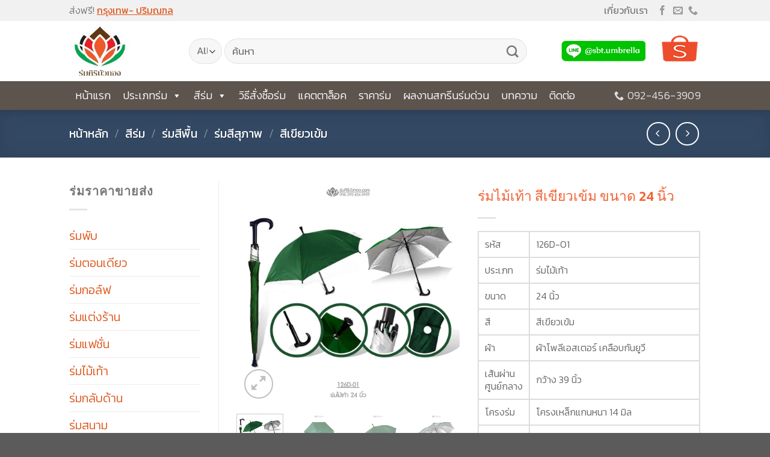

--- FILE ---
content_type: text/html; charset=UTF-8
request_url: https://www.xn--72c5ai1ajb3af3cxb4ab9w.com/product/dark-green-stick-umbrella-24inch-wholesale/
body_size: 49398
content:

<!DOCTYPE html>
<html lang="th" class="loading-site no-js">
<head><meta charset="UTF-8" /><script>if(navigator.userAgent.match(/MSIE|Internet Explorer/i)||navigator.userAgent.match(/Trident\/7\..*?rv:11/i)){var href=document.location.href;if(!href.match(/[?&]nowprocket/)){if(href.indexOf("?")==-1){if(href.indexOf("#")==-1){document.location.href=href+"?nowprocket=1"}else{document.location.href=href.replace("#","?nowprocket=1#")}}else{if(href.indexOf("#")==-1){document.location.href=href+"&nowprocket=1"}else{document.location.href=href.replace("#","&nowprocket=1#")}}}}</script><script>(()=>{class RocketLazyLoadScripts{constructor(){this.v="2.0.4",this.userEvents=["keydown","keyup","mousedown","mouseup","mousemove","mouseover","mouseout","touchmove","touchstart","touchend","touchcancel","wheel","click","dblclick","input"],this.attributeEvents=["onblur","onclick","oncontextmenu","ondblclick","onfocus","onmousedown","onmouseenter","onmouseleave","onmousemove","onmouseout","onmouseover","onmouseup","onmousewheel","onscroll","onsubmit"]}async t(){this.i(),this.o(),/iP(ad|hone)/.test(navigator.userAgent)&&this.h(),this.u(),this.l(this),this.m(),this.k(this),this.p(this),this._(),await Promise.all([this.R(),this.L()]),this.lastBreath=Date.now(),this.S(this),this.P(),this.D(),this.O(),this.M(),await this.C(this.delayedScripts.normal),await this.C(this.delayedScripts.defer),await this.C(this.delayedScripts.async),await this.T(),await this.F(),await this.j(),await this.A(),window.dispatchEvent(new Event("rocket-allScriptsLoaded")),this.everythingLoaded=!0,this.lastTouchEnd&&await new Promise(t=>setTimeout(t,500-Date.now()+this.lastTouchEnd)),this.I(),this.H(),this.U(),this.W()}i(){this.CSPIssue=sessionStorage.getItem("rocketCSPIssue"),document.addEventListener("securitypolicyviolation",t=>{this.CSPIssue||"script-src-elem"!==t.violatedDirective||"data"!==t.blockedURI||(this.CSPIssue=!0,sessionStorage.setItem("rocketCSPIssue",!0))},{isRocket:!0})}o(){window.addEventListener("pageshow",t=>{this.persisted=t.persisted,this.realWindowLoadedFired=!0},{isRocket:!0}),window.addEventListener("pagehide",()=>{this.onFirstUserAction=null},{isRocket:!0})}h(){let t;function e(e){t=e}window.addEventListener("touchstart",e,{isRocket:!0}),window.addEventListener("touchend",function i(o){o.changedTouches[0]&&t.changedTouches[0]&&Math.abs(o.changedTouches[0].pageX-t.changedTouches[0].pageX)<10&&Math.abs(o.changedTouches[0].pageY-t.changedTouches[0].pageY)<10&&o.timeStamp-t.timeStamp<200&&(window.removeEventListener("touchstart",e,{isRocket:!0}),window.removeEventListener("touchend",i,{isRocket:!0}),"INPUT"===o.target.tagName&&"text"===o.target.type||(o.target.dispatchEvent(new TouchEvent("touchend",{target:o.target,bubbles:!0})),o.target.dispatchEvent(new MouseEvent("mouseover",{target:o.target,bubbles:!0})),o.target.dispatchEvent(new PointerEvent("click",{target:o.target,bubbles:!0,cancelable:!0,detail:1,clientX:o.changedTouches[0].clientX,clientY:o.changedTouches[0].clientY})),event.preventDefault()))},{isRocket:!0})}q(t){this.userActionTriggered||("mousemove"!==t.type||this.firstMousemoveIgnored?"keyup"===t.type||"mouseover"===t.type||"mouseout"===t.type||(this.userActionTriggered=!0,this.onFirstUserAction&&this.onFirstUserAction()):this.firstMousemoveIgnored=!0),"click"===t.type&&t.preventDefault(),t.stopPropagation(),t.stopImmediatePropagation(),"touchstart"===this.lastEvent&&"touchend"===t.type&&(this.lastTouchEnd=Date.now()),"click"===t.type&&(this.lastTouchEnd=0),this.lastEvent=t.type,t.composedPath&&t.composedPath()[0].getRootNode()instanceof ShadowRoot&&(t.rocketTarget=t.composedPath()[0]),this.savedUserEvents.push(t)}u(){this.savedUserEvents=[],this.userEventHandler=this.q.bind(this),this.userEvents.forEach(t=>window.addEventListener(t,this.userEventHandler,{passive:!1,isRocket:!0})),document.addEventListener("visibilitychange",this.userEventHandler,{isRocket:!0})}U(){this.userEvents.forEach(t=>window.removeEventListener(t,this.userEventHandler,{passive:!1,isRocket:!0})),document.removeEventListener("visibilitychange",this.userEventHandler,{isRocket:!0}),this.savedUserEvents.forEach(t=>{(t.rocketTarget||t.target).dispatchEvent(new window[t.constructor.name](t.type,t))})}m(){const t="return false",e=Array.from(this.attributeEvents,t=>"data-rocket-"+t),i="["+this.attributeEvents.join("],[")+"]",o="[data-rocket-"+this.attributeEvents.join("],[data-rocket-")+"]",s=(e,i,o)=>{o&&o!==t&&(e.setAttribute("data-rocket-"+i,o),e["rocket"+i]=new Function("event",o),e.setAttribute(i,t))};new MutationObserver(t=>{for(const n of t)"attributes"===n.type&&(n.attributeName.startsWith("data-rocket-")||this.everythingLoaded?n.attributeName.startsWith("data-rocket-")&&this.everythingLoaded&&this.N(n.target,n.attributeName.substring(12)):s(n.target,n.attributeName,n.target.getAttribute(n.attributeName))),"childList"===n.type&&n.addedNodes.forEach(t=>{if(t.nodeType===Node.ELEMENT_NODE)if(this.everythingLoaded)for(const i of[t,...t.querySelectorAll(o)])for(const t of i.getAttributeNames())e.includes(t)&&this.N(i,t.substring(12));else for(const e of[t,...t.querySelectorAll(i)])for(const t of e.getAttributeNames())this.attributeEvents.includes(t)&&s(e,t,e.getAttribute(t))})}).observe(document,{subtree:!0,childList:!0,attributeFilter:[...this.attributeEvents,...e]})}I(){this.attributeEvents.forEach(t=>{document.querySelectorAll("[data-rocket-"+t+"]").forEach(e=>{this.N(e,t)})})}N(t,e){const i=t.getAttribute("data-rocket-"+e);i&&(t.setAttribute(e,i),t.removeAttribute("data-rocket-"+e))}k(t){Object.defineProperty(HTMLElement.prototype,"onclick",{get(){return this.rocketonclick||null},set(e){this.rocketonclick=e,this.setAttribute(t.everythingLoaded?"onclick":"data-rocket-onclick","this.rocketonclick(event)")}})}S(t){function e(e,i){let o=e[i];e[i]=null,Object.defineProperty(e,i,{get:()=>o,set(s){t.everythingLoaded?o=s:e["rocket"+i]=o=s}})}e(document,"onreadystatechange"),e(window,"onload"),e(window,"onpageshow");try{Object.defineProperty(document,"readyState",{get:()=>t.rocketReadyState,set(e){t.rocketReadyState=e},configurable:!0}),document.readyState="loading"}catch(t){console.log("WPRocket DJE readyState conflict, bypassing")}}l(t){this.originalAddEventListener=EventTarget.prototype.addEventListener,this.originalRemoveEventListener=EventTarget.prototype.removeEventListener,this.savedEventListeners=[],EventTarget.prototype.addEventListener=function(e,i,o){o&&o.isRocket||!t.B(e,this)&&!t.userEvents.includes(e)||t.B(e,this)&&!t.userActionTriggered||e.startsWith("rocket-")||t.everythingLoaded?t.originalAddEventListener.call(this,e,i,o):(t.savedEventListeners.push({target:this,remove:!1,type:e,func:i,options:o}),"mouseenter"!==e&&"mouseleave"!==e||t.originalAddEventListener.call(this,e,t.savedUserEvents.push,o))},EventTarget.prototype.removeEventListener=function(e,i,o){o&&o.isRocket||!t.B(e,this)&&!t.userEvents.includes(e)||t.B(e,this)&&!t.userActionTriggered||e.startsWith("rocket-")||t.everythingLoaded?t.originalRemoveEventListener.call(this,e,i,o):t.savedEventListeners.push({target:this,remove:!0,type:e,func:i,options:o})}}J(t,e){this.savedEventListeners=this.savedEventListeners.filter(i=>{let o=i.type,s=i.target||window;return e!==o||t!==s||(this.B(o,s)&&(i.type="rocket-"+o),this.$(i),!1)})}H(){EventTarget.prototype.addEventListener=this.originalAddEventListener,EventTarget.prototype.removeEventListener=this.originalRemoveEventListener,this.savedEventListeners.forEach(t=>this.$(t))}$(t){t.remove?this.originalRemoveEventListener.call(t.target,t.type,t.func,t.options):this.originalAddEventListener.call(t.target,t.type,t.func,t.options)}p(t){let e;function i(e){return t.everythingLoaded?e:e.split(" ").map(t=>"load"===t||t.startsWith("load.")?"rocket-jquery-load":t).join(" ")}function o(o){function s(e){const s=o.fn[e];o.fn[e]=o.fn.init.prototype[e]=function(){return this[0]===window&&t.userActionTriggered&&("string"==typeof arguments[0]||arguments[0]instanceof String?arguments[0]=i(arguments[0]):"object"==typeof arguments[0]&&Object.keys(arguments[0]).forEach(t=>{const e=arguments[0][t];delete arguments[0][t],arguments[0][i(t)]=e})),s.apply(this,arguments),this}}if(o&&o.fn&&!t.allJQueries.includes(o)){const e={DOMContentLoaded:[],"rocket-DOMContentLoaded":[]};for(const t in e)document.addEventListener(t,()=>{e[t].forEach(t=>t())},{isRocket:!0});o.fn.ready=o.fn.init.prototype.ready=function(i){function s(){parseInt(o.fn.jquery)>2?setTimeout(()=>i.bind(document)(o)):i.bind(document)(o)}return"function"==typeof i&&(t.realDomReadyFired?!t.userActionTriggered||t.fauxDomReadyFired?s():e["rocket-DOMContentLoaded"].push(s):e.DOMContentLoaded.push(s)),o([])},s("on"),s("one"),s("off"),t.allJQueries.push(o)}e=o}t.allJQueries=[],o(window.jQuery),Object.defineProperty(window,"jQuery",{get:()=>e,set(t){o(t)}})}P(){const t=new Map;document.write=document.writeln=function(e){const i=document.currentScript,o=document.createRange(),s=i.parentElement;let n=t.get(i);void 0===n&&(n=i.nextSibling,t.set(i,n));const c=document.createDocumentFragment();o.setStart(c,0),c.appendChild(o.createContextualFragment(e)),s.insertBefore(c,n)}}async R(){return new Promise(t=>{this.userActionTriggered?t():this.onFirstUserAction=t})}async L(){return new Promise(t=>{document.addEventListener("DOMContentLoaded",()=>{this.realDomReadyFired=!0,t()},{isRocket:!0})})}async j(){return this.realWindowLoadedFired?Promise.resolve():new Promise(t=>{window.addEventListener("load",t,{isRocket:!0})})}M(){this.pendingScripts=[];this.scriptsMutationObserver=new MutationObserver(t=>{for(const e of t)e.addedNodes.forEach(t=>{"SCRIPT"!==t.tagName||t.noModule||t.isWPRocket||this.pendingScripts.push({script:t,promise:new Promise(e=>{const i=()=>{const i=this.pendingScripts.findIndex(e=>e.script===t);i>=0&&this.pendingScripts.splice(i,1),e()};t.addEventListener("load",i,{isRocket:!0}),t.addEventListener("error",i,{isRocket:!0}),setTimeout(i,1e3)})})})}),this.scriptsMutationObserver.observe(document,{childList:!0,subtree:!0})}async F(){await this.X(),this.pendingScripts.length?(await this.pendingScripts[0].promise,await this.F()):this.scriptsMutationObserver.disconnect()}D(){this.delayedScripts={normal:[],async:[],defer:[]},document.querySelectorAll("script[type$=rocketlazyloadscript]").forEach(t=>{t.hasAttribute("data-rocket-src")?t.hasAttribute("async")&&!1!==t.async?this.delayedScripts.async.push(t):t.hasAttribute("defer")&&!1!==t.defer||"module"===t.getAttribute("data-rocket-type")?this.delayedScripts.defer.push(t):this.delayedScripts.normal.push(t):this.delayedScripts.normal.push(t)})}async _(){await this.L();let t=[];document.querySelectorAll("script[type$=rocketlazyloadscript][data-rocket-src]").forEach(e=>{let i=e.getAttribute("data-rocket-src");if(i&&!i.startsWith("data:")){i.startsWith("//")&&(i=location.protocol+i);try{const o=new URL(i).origin;o!==location.origin&&t.push({src:o,crossOrigin:e.crossOrigin||"module"===e.getAttribute("data-rocket-type")})}catch(t){}}}),t=[...new Map(t.map(t=>[JSON.stringify(t),t])).values()],this.Y(t,"preconnect")}async G(t){if(await this.K(),!0!==t.noModule||!("noModule"in HTMLScriptElement.prototype))return new Promise(e=>{let i;function o(){(i||t).setAttribute("data-rocket-status","executed"),e()}try{if(navigator.userAgent.includes("Firefox/")||""===navigator.vendor||this.CSPIssue)i=document.createElement("script"),[...t.attributes].forEach(t=>{let e=t.nodeName;"type"!==e&&("data-rocket-type"===e&&(e="type"),"data-rocket-src"===e&&(e="src"),i.setAttribute(e,t.nodeValue))}),t.text&&(i.text=t.text),t.nonce&&(i.nonce=t.nonce),i.hasAttribute("src")?(i.addEventListener("load",o,{isRocket:!0}),i.addEventListener("error",()=>{i.setAttribute("data-rocket-status","failed-network"),e()},{isRocket:!0}),setTimeout(()=>{i.isConnected||e()},1)):(i.text=t.text,o()),i.isWPRocket=!0,t.parentNode.replaceChild(i,t);else{const i=t.getAttribute("data-rocket-type"),s=t.getAttribute("data-rocket-src");i?(t.type=i,t.removeAttribute("data-rocket-type")):t.removeAttribute("type"),t.addEventListener("load",o,{isRocket:!0}),t.addEventListener("error",i=>{this.CSPIssue&&i.target.src.startsWith("data:")?(console.log("WPRocket: CSP fallback activated"),t.removeAttribute("src"),this.G(t).then(e)):(t.setAttribute("data-rocket-status","failed-network"),e())},{isRocket:!0}),s?(t.fetchPriority="high",t.removeAttribute("data-rocket-src"),t.src=s):t.src="data:text/javascript;base64,"+window.btoa(unescape(encodeURIComponent(t.text)))}}catch(i){t.setAttribute("data-rocket-status","failed-transform"),e()}});t.setAttribute("data-rocket-status","skipped")}async C(t){const e=t.shift();return e?(e.isConnected&&await this.G(e),this.C(t)):Promise.resolve()}O(){this.Y([...this.delayedScripts.normal,...this.delayedScripts.defer,...this.delayedScripts.async],"preload")}Y(t,e){this.trash=this.trash||[];let i=!0;var o=document.createDocumentFragment();t.forEach(t=>{const s=t.getAttribute&&t.getAttribute("data-rocket-src")||t.src;if(s&&!s.startsWith("data:")){const n=document.createElement("link");n.href=s,n.rel=e,"preconnect"!==e&&(n.as="script",n.fetchPriority=i?"high":"low"),t.getAttribute&&"module"===t.getAttribute("data-rocket-type")&&(n.crossOrigin=!0),t.crossOrigin&&(n.crossOrigin=t.crossOrigin),t.integrity&&(n.integrity=t.integrity),t.nonce&&(n.nonce=t.nonce),o.appendChild(n),this.trash.push(n),i=!1}}),document.head.appendChild(o)}W(){this.trash.forEach(t=>t.remove())}async T(){try{document.readyState="interactive"}catch(t){}this.fauxDomReadyFired=!0;try{await this.K(),this.J(document,"readystatechange"),document.dispatchEvent(new Event("rocket-readystatechange")),await this.K(),document.rocketonreadystatechange&&document.rocketonreadystatechange(),await this.K(),this.J(document,"DOMContentLoaded"),document.dispatchEvent(new Event("rocket-DOMContentLoaded")),await this.K(),this.J(window,"DOMContentLoaded"),window.dispatchEvent(new Event("rocket-DOMContentLoaded"))}catch(t){console.error(t)}}async A(){try{document.readyState="complete"}catch(t){}try{await this.K(),this.J(document,"readystatechange"),document.dispatchEvent(new Event("rocket-readystatechange")),await this.K(),document.rocketonreadystatechange&&document.rocketonreadystatechange(),await this.K(),this.J(window,"load"),window.dispatchEvent(new Event("rocket-load")),await this.K(),window.rocketonload&&window.rocketonload(),await this.K(),this.allJQueries.forEach(t=>t(window).trigger("rocket-jquery-load")),await this.K(),this.J(window,"pageshow");const t=new Event("rocket-pageshow");t.persisted=this.persisted,window.dispatchEvent(t),await this.K(),window.rocketonpageshow&&window.rocketonpageshow({persisted:this.persisted})}catch(t){console.error(t)}}async K(){Date.now()-this.lastBreath>45&&(await this.X(),this.lastBreath=Date.now())}async X(){return document.hidden?new Promise(t=>setTimeout(t)):new Promise(t=>requestAnimationFrame(t))}B(t,e){return e===document&&"readystatechange"===t||(e===document&&"DOMContentLoaded"===t||(e===window&&"DOMContentLoaded"===t||(e===window&&"load"===t||e===window&&"pageshow"===t)))}static run(){(new RocketLazyLoadScripts).t()}}RocketLazyLoadScripts.run()})();</script>
	
	<link rel="profile" href="http://gmpg.org/xfn/11" />
	<link rel="pingback" href="https://www.xn--72c5ai1ajb3af3cxb4ab9w.com/xmlrpc.php" />

	<script type="rocketlazyloadscript">(function(html){html.className = html.className.replace(/\bno-js\b/,'js')})(document.documentElement);</script>
<meta name='robots' content='index, follow, max-image-preview:large, max-snippet:-1, max-video-preview:-1' />

<!-- Google Tag Manager for WordPress by gtm4wp.com -->
<script data-cfasync="false" data-pagespeed-no-defer>
	var gtm4wp_datalayer_name = "dataLayer";
	var dataLayer = dataLayer || [];
</script>
<!-- End Google Tag Manager for WordPress by gtm4wp.com --><meta name="viewport" content="width=device-width, initial-scale=1, maximum-scale=1" />
	<!-- This site is optimized with the Yoast SEO plugin v26.6 - https://yoast.com/wordpress/plugins/seo/ -->
	<title>ร่มไม้เท้า สีเขียวเข้ม | ขนาด 24 นิ้ว จำหน่าย ร่ม ราคาขายส่ง ขัันต่ำ 10 โหล</title>
<link data-rocket-preload as="style" href="https://fonts.googleapis.com/css?family=Kanit%7CKanit%3A300&#038;display=swap" rel="preload">
<link href="https://fonts.googleapis.com/css?family=Kanit%7CKanit%3A300&#038;display=swap" media="print" onload="this.media=&#039;all&#039;" rel="stylesheet">
<noscript data-wpr-hosted-gf-parameters=""><link rel="stylesheet" href="https://fonts.googleapis.com/css?family=Kanit%7CKanit%3A300&#038;display=swap"></noscript>
	<meta name="description" content="ร่มไม้เท้า สีเขียวเข้ม | ขนาด 24 นิ้ว โครงเหล็ก 8 ก้าน กันยูวี ด้ามจับไม้เท้าเปิดออโต้ มอบร่มเป็นของชำรวย ของที่ระลึก - ร่มศิริบัวทอง โรงงานผลิตร่ม" />
	<link rel="canonical" href="https://www.xn--72c5ai1ajb3af3cxb4ab9w.com/type-umbrella/umbrella/" />
	<meta property="og:locale" content="th_TH" />
	<meta property="og:type" content="article" />
	<meta property="og:title" content="ร่มไม้เท้า สีเขียวเข้ม | ขนาด 24 นิ้ว จำหน่าย ร่ม ราคาขายส่ง ขัันต่ำ 10 โหล" />
	<meta property="og:description" content="ร่มไม้เท้า สีเขียวเข้ม | ขนาด 24 นิ้ว โครงเหล็ก 8 ก้าน กันยูวี ด้ามจับไม้เท้าเปิดออโต้ มอบร่มเป็นของชำรวย ของที่ระลึก - ร่มศิริบัวทอง โรงงานผลิตร่ม" />
	<meta property="og:url" content="https://www.xn--72c5ai1ajb3af3cxb4ab9w.com/type-umbrella/umbrella/" />
	<meta property="og:site_name" content="ร่มศิริบัวทอง" />
	<meta property="article:modified_time" content="2020-02-05T05:04:23+00:00" />
	<meta property="og:image" content="https://www.xn--72c5ai1ajb3af3cxb4ab9w.com/wp-content/uploads/2019/05/dark-green-stick-umbrella-24inch-wholesale-1.jpg" />
	<meta property="og:image:width" content="924" />
	<meta property="og:image:height" content="924" />
	<meta property="og:image:type" content="image/jpeg" />
	<meta name="twitter:card" content="summary_large_image" />
	<script type="application/ld+json" class="yoast-schema-graph">{"@context":"https://schema.org","@graph":[{"@type":"WebPage","@id":"https://www.xn--72c5ai1ajb3af3cxb4ab9w.com/product/dark-green-stick-umbrella-24inch-wholesale/","url":"https://www.xn--72c5ai1ajb3af3cxb4ab9w.com/type-umbrella/umbrella/","name":"ร่มไม้เท้า สีเขียวเข้ม | ขนาด 24 นิ้ว จำหน่าย ร่ม ราคาขายส่ง ขัันต่ำ 10 โหล","isPartOf":{"@id":"https://www.xn--72c5ai1ajb3af3cxb4ab9w.com/#website"},"primaryImageOfPage":{"@id":"https://www.xn--72c5ai1ajb3af3cxb4ab9w.com/type-umbrella/umbrella/#primaryimage"},"image":{"@id":"https://www.xn--72c5ai1ajb3af3cxb4ab9w.com/type-umbrella/umbrella/#primaryimage"},"thumbnailUrl":"https://www.xn--72c5ai1ajb3af3cxb4ab9w.com/wp-content/uploads/2019/05/dark-green-stick-umbrella-24inch-wholesale-1.jpg","datePublished":"2019-03-05T04:13:49+00:00","dateModified":"2020-02-05T05:04:23+00:00","description":"ร่มไม้เท้า สีเขียวเข้ม | ขนาด 24 นิ้ว โครงเหล็ก 8 ก้าน กันยูวี ด้ามจับไม้เท้าเปิดออโต้ มอบร่มเป็นของชำรวย ของที่ระลึก - ร่มศิริบัวทอง โรงงานผลิตร่ม","breadcrumb":{"@id":"https://www.xn--72c5ai1ajb3af3cxb4ab9w.com/type-umbrella/umbrella/#breadcrumb"},"inLanguage":"th","potentialAction":[{"@type":"ReadAction","target":["https://www.xn--72c5ai1ajb3af3cxb4ab9w.com/type-umbrella/umbrella/"]}]},{"@type":"ImageObject","inLanguage":"th","@id":"https://www.xn--72c5ai1ajb3af3cxb4ab9w.com/type-umbrella/umbrella/#primaryimage","url":"https://www.xn--72c5ai1ajb3af3cxb4ab9w.com/wp-content/uploads/2019/05/dark-green-stick-umbrella-24inch-wholesale-1.jpg","contentUrl":"https://www.xn--72c5ai1ajb3af3cxb4ab9w.com/wp-content/uploads/2019/05/dark-green-stick-umbrella-24inch-wholesale-1.jpg","width":924,"height":924,"caption":"ร่มไม้เท้า 24 นิ้ว"},{"@type":"BreadcrumbList","@id":"https://www.xn--72c5ai1ajb3af3cxb4ab9w.com/type-umbrella/umbrella/#breadcrumb","itemListElement":[{"@type":"ListItem","position":1,"name":"Home","item":"https://www.xn--72c5ai1ajb3af3cxb4ab9w.com/"},{"@type":"ListItem","position":2,"name":"สินค้าร่มทั้งหมด","item":"https://www.xn--72c5ai1ajb3af3cxb4ab9w.com/shop/"},{"@type":"ListItem","position":3,"name":"ร่มไม้เท้า สีเขียวเข้ม ขนาด 24 นิ้ว"}]},{"@type":"WebSite","@id":"https://www.xn--72c5ai1ajb3af3cxb4ab9w.com/#website","url":"https://www.xn--72c5ai1ajb3af3cxb4ab9w.com/","name":"ร่มศิริบัวทอง","description":"","potentialAction":[{"@type":"SearchAction","target":{"@type":"EntryPoint","urlTemplate":"https://www.xn--72c5ai1ajb3af3cxb4ab9w.com/?s={search_term_string}"},"query-input":{"@type":"PropertyValueSpecification","valueRequired":true,"valueName":"search_term_string"}}],"inLanguage":"th"}]}</script>
	<!-- / Yoast SEO plugin. -->


<link rel='dns-prefetch' href='//cdn.jsdelivr.net' />
<link rel='dns-prefetch' href='//fonts.googleapis.com' />
<link href='https://fonts.gstatic.com' crossorigin rel='preconnect' />
<link rel='prefetch' href='https://www.xn--72c5ai1ajb3af3cxb4ab9w.com/wp-content/themes/flatsome/assets/js/chunk.countup.js?ver=3.16.2' />
<link rel='prefetch' href='https://www.xn--72c5ai1ajb3af3cxb4ab9w.com/wp-content/themes/flatsome/assets/js/chunk.sticky-sidebar.js?ver=3.16.2' />
<link rel='prefetch' href='https://www.xn--72c5ai1ajb3af3cxb4ab9w.com/wp-content/themes/flatsome/assets/js/chunk.tooltips.js?ver=3.16.2' />
<link rel='prefetch' href='https://www.xn--72c5ai1ajb3af3cxb4ab9w.com/wp-content/themes/flatsome/assets/js/chunk.vendors-popups.js?ver=3.16.2' />
<link rel='prefetch' href='https://www.xn--72c5ai1ajb3af3cxb4ab9w.com/wp-content/themes/flatsome/assets/js/chunk.vendors-slider.js?ver=3.16.2' />
<link rel="alternate" type="application/rss+xml" title="ร่มศิริบัวทอง &raquo; ฟีด" href="https://www.xn--72c5ai1ajb3af3cxb4ab9w.com/feed/" />
<link rel="alternate" type="application/rss+xml" title="ร่มศิริบัวทอง &raquo; ฟีดความเห็น" href="https://www.xn--72c5ai1ajb3af3cxb4ab9w.com/comments/feed/" />
<link rel="alternate" title="oEmbed (JSON)" type="application/json+oembed" href="https://www.xn--72c5ai1ajb3af3cxb4ab9w.com/wp-json/oembed/1.0/embed?url=https%3A%2F%2Fwww.xn--72c5ai1ajb3af3cxb4ab9w.com%2Fproduct%2Fdark-green-stick-umbrella-24inch-wholesale%2F" />
<link rel="alternate" title="oEmbed (XML)" type="text/xml+oembed" href="https://www.xn--72c5ai1ajb3af3cxb4ab9w.com/wp-json/oembed/1.0/embed?url=https%3A%2F%2Fwww.xn--72c5ai1ajb3af3cxb4ab9w.com%2Fproduct%2Fdark-green-stick-umbrella-24inch-wholesale%2F&#038;format=xml" />
<style id='wp-img-auto-sizes-contain-inline-css' type='text/css'>
img:is([sizes=auto i],[sizes^="auto," i]){contain-intrinsic-size:3000px 1500px}
/*# sourceURL=wp-img-auto-sizes-contain-inline-css */
</style>
<style id='wp-block-library-inline-css' type='text/css'>
:root{--wp-block-synced-color:#7a00df;--wp-block-synced-color--rgb:122,0,223;--wp-bound-block-color:var(--wp-block-synced-color);--wp-editor-canvas-background:#ddd;--wp-admin-theme-color:#007cba;--wp-admin-theme-color--rgb:0,124,186;--wp-admin-theme-color-darker-10:#006ba1;--wp-admin-theme-color-darker-10--rgb:0,107,160.5;--wp-admin-theme-color-darker-20:#005a87;--wp-admin-theme-color-darker-20--rgb:0,90,135;--wp-admin-border-width-focus:2px}@media (min-resolution:192dpi){:root{--wp-admin-border-width-focus:1.5px}}.wp-element-button{cursor:pointer}:root .has-very-light-gray-background-color{background-color:#eee}:root .has-very-dark-gray-background-color{background-color:#313131}:root .has-very-light-gray-color{color:#eee}:root .has-very-dark-gray-color{color:#313131}:root .has-vivid-green-cyan-to-vivid-cyan-blue-gradient-background{background:linear-gradient(135deg,#00d084,#0693e3)}:root .has-purple-crush-gradient-background{background:linear-gradient(135deg,#34e2e4,#4721fb 50%,#ab1dfe)}:root .has-hazy-dawn-gradient-background{background:linear-gradient(135deg,#faaca8,#dad0ec)}:root .has-subdued-olive-gradient-background{background:linear-gradient(135deg,#fafae1,#67a671)}:root .has-atomic-cream-gradient-background{background:linear-gradient(135deg,#fdd79a,#004a59)}:root .has-nightshade-gradient-background{background:linear-gradient(135deg,#330968,#31cdcf)}:root .has-midnight-gradient-background{background:linear-gradient(135deg,#020381,#2874fc)}:root{--wp--preset--font-size--normal:16px;--wp--preset--font-size--huge:42px}.has-regular-font-size{font-size:1em}.has-larger-font-size{font-size:2.625em}.has-normal-font-size{font-size:var(--wp--preset--font-size--normal)}.has-huge-font-size{font-size:var(--wp--preset--font-size--huge)}.has-text-align-center{text-align:center}.has-text-align-left{text-align:left}.has-text-align-right{text-align:right}.has-fit-text{white-space:nowrap!important}#end-resizable-editor-section{display:none}.aligncenter{clear:both}.items-justified-left{justify-content:flex-start}.items-justified-center{justify-content:center}.items-justified-right{justify-content:flex-end}.items-justified-space-between{justify-content:space-between}.screen-reader-text{border:0;clip-path:inset(50%);height:1px;margin:-1px;overflow:hidden;padding:0;position:absolute;width:1px;word-wrap:normal!important}.screen-reader-text:focus{background-color:#ddd;clip-path:none;color:#444;display:block;font-size:1em;height:auto;left:5px;line-height:normal;padding:15px 23px 14px;text-decoration:none;top:5px;width:auto;z-index:100000}html :where(.has-border-color){border-style:solid}html :where([style*=border-top-color]){border-top-style:solid}html :where([style*=border-right-color]){border-right-style:solid}html :where([style*=border-bottom-color]){border-bottom-style:solid}html :where([style*=border-left-color]){border-left-style:solid}html :where([style*=border-width]){border-style:solid}html :where([style*=border-top-width]){border-top-style:solid}html :where([style*=border-right-width]){border-right-style:solid}html :where([style*=border-bottom-width]){border-bottom-style:solid}html :where([style*=border-left-width]){border-left-style:solid}html :where(img[class*=wp-image-]){height:auto;max-width:100%}:where(figure){margin:0 0 1em}html :where(.is-position-sticky){--wp-admin--admin-bar--position-offset:var(--wp-admin--admin-bar--height,0px)}@media screen and (max-width:600px){html :where(.is-position-sticky){--wp-admin--admin-bar--position-offset:0px}}

/*# sourceURL=wp-block-library-inline-css */
</style><link rel='stylesheet' id='wc-blocks-style-css' href='https://www.xn--72c5ai1ajb3af3cxb4ab9w.com/wp-content/plugins/woocommerce/assets/client/blocks/wc-blocks.css?ver=wc-10.4.3' type='text/css' media='all' />
<style id='global-styles-inline-css' type='text/css'>
:root{--wp--preset--aspect-ratio--square: 1;--wp--preset--aspect-ratio--4-3: 4/3;--wp--preset--aspect-ratio--3-4: 3/4;--wp--preset--aspect-ratio--3-2: 3/2;--wp--preset--aspect-ratio--2-3: 2/3;--wp--preset--aspect-ratio--16-9: 16/9;--wp--preset--aspect-ratio--9-16: 9/16;--wp--preset--color--black: #000000;--wp--preset--color--cyan-bluish-gray: #abb8c3;--wp--preset--color--white: #ffffff;--wp--preset--color--pale-pink: #f78da7;--wp--preset--color--vivid-red: #cf2e2e;--wp--preset--color--luminous-vivid-orange: #ff6900;--wp--preset--color--luminous-vivid-amber: #fcb900;--wp--preset--color--light-green-cyan: #7bdcb5;--wp--preset--color--vivid-green-cyan: #00d084;--wp--preset--color--pale-cyan-blue: #8ed1fc;--wp--preset--color--vivid-cyan-blue: #0693e3;--wp--preset--color--vivid-purple: #9b51e0;--wp--preset--gradient--vivid-cyan-blue-to-vivid-purple: linear-gradient(135deg,rgb(6,147,227) 0%,rgb(155,81,224) 100%);--wp--preset--gradient--light-green-cyan-to-vivid-green-cyan: linear-gradient(135deg,rgb(122,220,180) 0%,rgb(0,208,130) 100%);--wp--preset--gradient--luminous-vivid-amber-to-luminous-vivid-orange: linear-gradient(135deg,rgb(252,185,0) 0%,rgb(255,105,0) 100%);--wp--preset--gradient--luminous-vivid-orange-to-vivid-red: linear-gradient(135deg,rgb(255,105,0) 0%,rgb(207,46,46) 100%);--wp--preset--gradient--very-light-gray-to-cyan-bluish-gray: linear-gradient(135deg,rgb(238,238,238) 0%,rgb(169,184,195) 100%);--wp--preset--gradient--cool-to-warm-spectrum: linear-gradient(135deg,rgb(74,234,220) 0%,rgb(151,120,209) 20%,rgb(207,42,186) 40%,rgb(238,44,130) 60%,rgb(251,105,98) 80%,rgb(254,248,76) 100%);--wp--preset--gradient--blush-light-purple: linear-gradient(135deg,rgb(255,206,236) 0%,rgb(152,150,240) 100%);--wp--preset--gradient--blush-bordeaux: linear-gradient(135deg,rgb(254,205,165) 0%,rgb(254,45,45) 50%,rgb(107,0,62) 100%);--wp--preset--gradient--luminous-dusk: linear-gradient(135deg,rgb(255,203,112) 0%,rgb(199,81,192) 50%,rgb(65,88,208) 100%);--wp--preset--gradient--pale-ocean: linear-gradient(135deg,rgb(255,245,203) 0%,rgb(182,227,212) 50%,rgb(51,167,181) 100%);--wp--preset--gradient--electric-grass: linear-gradient(135deg,rgb(202,248,128) 0%,rgb(113,206,126) 100%);--wp--preset--gradient--midnight: linear-gradient(135deg,rgb(2,3,129) 0%,rgb(40,116,252) 100%);--wp--preset--font-size--small: 13px;--wp--preset--font-size--medium: 20px;--wp--preset--font-size--large: 36px;--wp--preset--font-size--x-large: 42px;--wp--preset--spacing--20: 0.44rem;--wp--preset--spacing--30: 0.67rem;--wp--preset--spacing--40: 1rem;--wp--preset--spacing--50: 1.5rem;--wp--preset--spacing--60: 2.25rem;--wp--preset--spacing--70: 3.38rem;--wp--preset--spacing--80: 5.06rem;--wp--preset--shadow--natural: 6px 6px 9px rgba(0, 0, 0, 0.2);--wp--preset--shadow--deep: 12px 12px 50px rgba(0, 0, 0, 0.4);--wp--preset--shadow--sharp: 6px 6px 0px rgba(0, 0, 0, 0.2);--wp--preset--shadow--outlined: 6px 6px 0px -3px rgb(255, 255, 255), 6px 6px rgb(0, 0, 0);--wp--preset--shadow--crisp: 6px 6px 0px rgb(0, 0, 0);}:where(.is-layout-flex){gap: 0.5em;}:where(.is-layout-grid){gap: 0.5em;}body .is-layout-flex{display: flex;}.is-layout-flex{flex-wrap: wrap;align-items: center;}.is-layout-flex > :is(*, div){margin: 0;}body .is-layout-grid{display: grid;}.is-layout-grid > :is(*, div){margin: 0;}:where(.wp-block-columns.is-layout-flex){gap: 2em;}:where(.wp-block-columns.is-layout-grid){gap: 2em;}:where(.wp-block-post-template.is-layout-flex){gap: 1.25em;}:where(.wp-block-post-template.is-layout-grid){gap: 1.25em;}.has-black-color{color: var(--wp--preset--color--black) !important;}.has-cyan-bluish-gray-color{color: var(--wp--preset--color--cyan-bluish-gray) !important;}.has-white-color{color: var(--wp--preset--color--white) !important;}.has-pale-pink-color{color: var(--wp--preset--color--pale-pink) !important;}.has-vivid-red-color{color: var(--wp--preset--color--vivid-red) !important;}.has-luminous-vivid-orange-color{color: var(--wp--preset--color--luminous-vivid-orange) !important;}.has-luminous-vivid-amber-color{color: var(--wp--preset--color--luminous-vivid-amber) !important;}.has-light-green-cyan-color{color: var(--wp--preset--color--light-green-cyan) !important;}.has-vivid-green-cyan-color{color: var(--wp--preset--color--vivid-green-cyan) !important;}.has-pale-cyan-blue-color{color: var(--wp--preset--color--pale-cyan-blue) !important;}.has-vivid-cyan-blue-color{color: var(--wp--preset--color--vivid-cyan-blue) !important;}.has-vivid-purple-color{color: var(--wp--preset--color--vivid-purple) !important;}.has-black-background-color{background-color: var(--wp--preset--color--black) !important;}.has-cyan-bluish-gray-background-color{background-color: var(--wp--preset--color--cyan-bluish-gray) !important;}.has-white-background-color{background-color: var(--wp--preset--color--white) !important;}.has-pale-pink-background-color{background-color: var(--wp--preset--color--pale-pink) !important;}.has-vivid-red-background-color{background-color: var(--wp--preset--color--vivid-red) !important;}.has-luminous-vivid-orange-background-color{background-color: var(--wp--preset--color--luminous-vivid-orange) !important;}.has-luminous-vivid-amber-background-color{background-color: var(--wp--preset--color--luminous-vivid-amber) !important;}.has-light-green-cyan-background-color{background-color: var(--wp--preset--color--light-green-cyan) !important;}.has-vivid-green-cyan-background-color{background-color: var(--wp--preset--color--vivid-green-cyan) !important;}.has-pale-cyan-blue-background-color{background-color: var(--wp--preset--color--pale-cyan-blue) !important;}.has-vivid-cyan-blue-background-color{background-color: var(--wp--preset--color--vivid-cyan-blue) !important;}.has-vivid-purple-background-color{background-color: var(--wp--preset--color--vivid-purple) !important;}.has-black-border-color{border-color: var(--wp--preset--color--black) !important;}.has-cyan-bluish-gray-border-color{border-color: var(--wp--preset--color--cyan-bluish-gray) !important;}.has-white-border-color{border-color: var(--wp--preset--color--white) !important;}.has-pale-pink-border-color{border-color: var(--wp--preset--color--pale-pink) !important;}.has-vivid-red-border-color{border-color: var(--wp--preset--color--vivid-red) !important;}.has-luminous-vivid-orange-border-color{border-color: var(--wp--preset--color--luminous-vivid-orange) !important;}.has-luminous-vivid-amber-border-color{border-color: var(--wp--preset--color--luminous-vivid-amber) !important;}.has-light-green-cyan-border-color{border-color: var(--wp--preset--color--light-green-cyan) !important;}.has-vivid-green-cyan-border-color{border-color: var(--wp--preset--color--vivid-green-cyan) !important;}.has-pale-cyan-blue-border-color{border-color: var(--wp--preset--color--pale-cyan-blue) !important;}.has-vivid-cyan-blue-border-color{border-color: var(--wp--preset--color--vivid-cyan-blue) !important;}.has-vivid-purple-border-color{border-color: var(--wp--preset--color--vivid-purple) !important;}.has-vivid-cyan-blue-to-vivid-purple-gradient-background{background: var(--wp--preset--gradient--vivid-cyan-blue-to-vivid-purple) !important;}.has-light-green-cyan-to-vivid-green-cyan-gradient-background{background: var(--wp--preset--gradient--light-green-cyan-to-vivid-green-cyan) !important;}.has-luminous-vivid-amber-to-luminous-vivid-orange-gradient-background{background: var(--wp--preset--gradient--luminous-vivid-amber-to-luminous-vivid-orange) !important;}.has-luminous-vivid-orange-to-vivid-red-gradient-background{background: var(--wp--preset--gradient--luminous-vivid-orange-to-vivid-red) !important;}.has-very-light-gray-to-cyan-bluish-gray-gradient-background{background: var(--wp--preset--gradient--very-light-gray-to-cyan-bluish-gray) !important;}.has-cool-to-warm-spectrum-gradient-background{background: var(--wp--preset--gradient--cool-to-warm-spectrum) !important;}.has-blush-light-purple-gradient-background{background: var(--wp--preset--gradient--blush-light-purple) !important;}.has-blush-bordeaux-gradient-background{background: var(--wp--preset--gradient--blush-bordeaux) !important;}.has-luminous-dusk-gradient-background{background: var(--wp--preset--gradient--luminous-dusk) !important;}.has-pale-ocean-gradient-background{background: var(--wp--preset--gradient--pale-ocean) !important;}.has-electric-grass-gradient-background{background: var(--wp--preset--gradient--electric-grass) !important;}.has-midnight-gradient-background{background: var(--wp--preset--gradient--midnight) !important;}.has-small-font-size{font-size: var(--wp--preset--font-size--small) !important;}.has-medium-font-size{font-size: var(--wp--preset--font-size--medium) !important;}.has-large-font-size{font-size: var(--wp--preset--font-size--large) !important;}.has-x-large-font-size{font-size: var(--wp--preset--font-size--x-large) !important;}
/*# sourceURL=global-styles-inline-css */
</style>

<style id='classic-theme-styles-inline-css' type='text/css'>
/*! This file is auto-generated */
.wp-block-button__link{color:#fff;background-color:#32373c;border-radius:9999px;box-shadow:none;text-decoration:none;padding:calc(.667em + 2px) calc(1.333em + 2px);font-size:1.125em}.wp-block-file__button{background:#32373c;color:#fff;text-decoration:none}
/*# sourceURL=/wp-includes/css/classic-themes.min.css */
</style>
<link rel='stylesheet' id='seed-social-css' href='https://www.xn--72c5ai1ajb3af3cxb4ab9w.com/wp-content/plugins/seed-social/style.css?ver=2021.02' type='text/css' media='all' />
<link rel='stylesheet' id='woocommerce-advanced-categories-css' href='https://www.xn--72c5ai1ajb3af3cxb4ab9w.com/wp-content/plugins/woocommerce-advanced-categories/public/css/woocommerce-advanced-categories-public.css?ver=1.2.3' type='text/css' media='all' />
<link rel='stylesheet' id='slick-css' href='https://www.xn--72c5ai1ajb3af3cxb4ab9w.com/wp-content/plugins/woocommerce-advanced-categories/public/vendor/slick/slick.css?ver=1.2.3' type='text/css' media='all' />
<link rel='stylesheet' id='woocommerce-advanced-categories-custom-css' href='https://www.xn--72c5ai1ajb3af3cxb4ab9w.com/wp-content/plugins/woocommerce-advanced-categories/public/css/woocommerce-advanced-categories-custom.css?ver=1.2.3' type='text/css' media='all' />
<link rel='stylesheet' id='photoswipe-css' href='https://www.xn--72c5ai1ajb3af3cxb4ab9w.com/wp-content/plugins/woocommerce/assets/css/photoswipe/photoswipe.min.css?ver=10.4.3' type='text/css' media='all' />
<link rel='stylesheet' id='photoswipe-default-skin-css' href='https://www.xn--72c5ai1ajb3af3cxb4ab9w.com/wp-content/plugins/woocommerce/assets/css/photoswipe/default-skin/default-skin.min.css?ver=10.4.3' type='text/css' media='all' />
<style id='woocommerce-inline-inline-css' type='text/css'>
.woocommerce form .form-row .required { visibility: visible; }
/*# sourceURL=woocommerce-inline-inline-css */
</style>
<link rel='stylesheet' id='megamenu-css' href='https://www.xn--72c5ai1ajb3af3cxb4ab9w.com/wp-content/uploads/maxmegamenu/style.css?ver=1b2197' type='text/css' media='all' />
<link rel='stylesheet' id='dashicons-css' href='https://www.xn--72c5ai1ajb3af3cxb4ab9w.com/wp-includes/css/dashicons.min.css?ver=6f90b2f0a87d7e3bab166faa18070c78' type='text/css' media='all' />
<link rel='stylesheet' id='flatsome-ninjaforms-css' href='https://www.xn--72c5ai1ajb3af3cxb4ab9w.com/wp-content/themes/flatsome/inc/integrations/ninjaforms/ninjaforms.css?ver=6f90b2f0a87d7e3bab166faa18070c78' type='text/css' media='all' />

<style id='seed-fonts-all-inline-css' type='text/css'>
h1, h2, h3, h4, h5, h6, nav, .nav, .menu, button, .button,.btn, .price, ._heading, .wp-block-pullquote blockquote, blockquote, label, legend,.nav>li>a{font-family: "Kanit",sans-serif !important; }body {--s-heading:"Kanit",sans-serif !important}body {--s-heading-weight:}
/*# sourceURL=seed-fonts-all-inline-css */
</style>

<style id='seed-fonts-body-all-inline-css' type='text/css'>
body{font-family: "Kanit",sans-serif !important; font-weight: 300 !important; font-size: 20px !important; line-height: 1.6 !important; }body {--s-body:"Kanit",sans-serif !important;--s-body-line-height:1.6;}
/*# sourceURL=seed-fonts-body-all-inline-css */
</style>
<link rel='stylesheet' id='flatsome-main-css' href='https://www.xn--72c5ai1ajb3af3cxb4ab9w.com/wp-content/themes/flatsome/assets/css/flatsome.css?ver=3.16.2' type='text/css' media='all' />
<style id='flatsome-main-inline-css' type='text/css'>
@font-face {
				font-family: "fl-icons";
				font-display: block;
				src: url(https://www.xn--72c5ai1ajb3af3cxb4ab9w.com/wp-content/themes/flatsome/assets/css/icons/fl-icons.eot?v=3.16.2);
				src:
					url(https://www.xn--72c5ai1ajb3af3cxb4ab9w.com/wp-content/themes/flatsome/assets/css/icons/fl-icons.eot#iefix?v=3.16.2) format("embedded-opentype"),
					url(https://www.xn--72c5ai1ajb3af3cxb4ab9w.com/wp-content/themes/flatsome/assets/css/icons/fl-icons.woff2?v=3.16.2) format("woff2"),
					url(https://www.xn--72c5ai1ajb3af3cxb4ab9w.com/wp-content/themes/flatsome/assets/css/icons/fl-icons.ttf?v=3.16.2) format("truetype"),
					url(https://www.xn--72c5ai1ajb3af3cxb4ab9w.com/wp-content/themes/flatsome/assets/css/icons/fl-icons.woff?v=3.16.2) format("woff"),
					url(https://www.xn--72c5ai1ajb3af3cxb4ab9w.com/wp-content/themes/flatsome/assets/css/icons/fl-icons.svg?v=3.16.2#fl-icons) format("svg");
			}
/*# sourceURL=flatsome-main-inline-css */
</style>
<link rel='stylesheet' id='flatsome-shop-css' href='https://www.xn--72c5ai1ajb3af3cxb4ab9w.com/wp-content/themes/flatsome/assets/css/flatsome-shop.css?ver=3.16.2' type='text/css' media='all' />
<link rel='stylesheet' id='flatsome-style-css' href='https://www.xn--72c5ai1ajb3af3cxb4ab9w.com/wp-content/themes/flatsome-child/style.css?ver=3.0' type='text/css' media='all' />
<link rel='stylesheet' id='ari-fancybox-css' href='https://www.xn--72c5ai1ajb3af3cxb4ab9w.com/wp-content/plugins/ari-fancy-lightbox/assets/fancybox/jquery.fancybox.min.css?ver=1.4.1' type='text/css' media='all' />
<style id='ari-fancybox-inline-css' type='text/css'>
BODY .fancybox-container{z-index:200000}BODY .fancybox-is-open .fancybox-bg{opacity:0.87}BODY .fancybox-bg {background-color:#0f0f11}BODY .fancybox-thumbs {background-color:#ffffff}
/*# sourceURL=ari-fancybox-inline-css */
</style>
<script type="text/javascript" src="https://www.xn--72c5ai1ajb3af3cxb4ab9w.com/wp-includes/js/jquery/jquery.min.js?ver=3.7.1" id="jquery-core-js"></script>
<script type="rocketlazyloadscript" data-rocket-type="text/javascript" data-rocket-src="https://www.xn--72c5ai1ajb3af3cxb4ab9w.com/wp-includes/js/jquery/jquery-migrate.min.js?ver=3.4.1" id="jquery-migrate-js" data-rocket-defer defer></script>
<script type="text/javascript" id="qubely_local_script-js-extra">
/* <![CDATA[ */
var qubely_urls = {"plugin":"https://www.xn--72c5ai1ajb3af3cxb4ab9w.com/wp-content/plugins/qubely/","ajax":"https://www.xn--72c5ai1ajb3af3cxb4ab9w.com/wp-admin/admin-ajax.php","nonce":"c769c3acc8","actual_url":".xn--72c5ai1ajb3af3cxb4ab9w.com"};
//# sourceURL=qubely_local_script-js-extra
/* ]]> */
</script>
<script type="text/javascript" id="qubely_container_width-js-extra">
/* <![CDATA[ */
var qubely_container_width = {"sm":"540","md":"720","lg":"960","xl":"1140"};
//# sourceURL=qubely_container_width-js-extra
/* ]]> */
</script>
<script type="rocketlazyloadscript" data-rocket-type="text/javascript" data-rocket-src="https://www.xn--72c5ai1ajb3af3cxb4ab9w.com/wp-content/plugins/woocommerce/assets/js/jquery-blockui/jquery.blockUI.min.js?ver=2.7.0-wc.10.4.3" id="wc-jquery-blockui-js" defer="defer" data-wp-strategy="defer"></script>
<script type="text/javascript" id="wc-add-to-cart-js-extra">
/* <![CDATA[ */
var wc_add_to_cart_params = {"ajax_url":"/wp-admin/admin-ajax.php","wc_ajax_url":"/?wc-ajax=%%endpoint%%","i18n_view_cart":"\u0e14\u0e39\u0e15\u0e30\u0e01\u0e23\u0e49\u0e32\u0e2a\u0e34\u0e19\u0e04\u0e49\u0e32","cart_url":"https://www.xn--72c5ai1ajb3af3cxb4ab9w.com/cart/","is_cart":"","cart_redirect_after_add":"no"};
//# sourceURL=wc-add-to-cart-js-extra
/* ]]> */
</script>
<script type="rocketlazyloadscript" data-rocket-type="text/javascript" data-rocket-src="https://www.xn--72c5ai1ajb3af3cxb4ab9w.com/wp-content/plugins/woocommerce/assets/js/frontend/add-to-cart.min.js?ver=10.4.3" id="wc-add-to-cart-js" defer="defer" data-wp-strategy="defer"></script>
<script type="text/javascript" src="https://www.xn--72c5ai1ajb3af3cxb4ab9w.com/wp-content/plugins/woocommerce/assets/js/photoswipe/photoswipe.min.js?ver=4.1.1-wc.10.4.3" id="wc-photoswipe-js" defer="defer" data-wp-strategy="defer"></script>
<script type="text/javascript" src="https://www.xn--72c5ai1ajb3af3cxb4ab9w.com/wp-content/plugins/woocommerce/assets/js/photoswipe/photoswipe-ui-default.min.js?ver=4.1.1-wc.10.4.3" id="wc-photoswipe-ui-default-js" defer="defer" data-wp-strategy="defer"></script>
<script type="text/javascript" id="wc-single-product-js-extra">
/* <![CDATA[ */
var wc_single_product_params = {"i18n_required_rating_text":"\u0e01\u0e23\u0e38\u0e13\u0e32\u0e40\u0e25\u0e37\u0e2d\u0e01\u0e23\u0e30\u0e14\u0e31\u0e1a","i18n_rating_options":["1 of 5 stars","2 of 5 stars","3 of 5 stars","4 of 5 stars","5 of 5 stars"],"i18n_product_gallery_trigger_text":"View full-screen image gallery","review_rating_required":"yes","flexslider":{"rtl":false,"animation":"slide","smoothHeight":true,"directionNav":false,"controlNav":"thumbnails","slideshow":false,"animationSpeed":500,"animationLoop":false,"allowOneSlide":false},"zoom_enabled":"","zoom_options":[],"photoswipe_enabled":"1","photoswipe_options":{"shareEl":false,"closeOnScroll":false,"history":false,"hideAnimationDuration":0,"showAnimationDuration":0},"flexslider_enabled":""};
//# sourceURL=wc-single-product-js-extra
/* ]]> */
</script>
<script type="text/javascript" src="https://www.xn--72c5ai1ajb3af3cxb4ab9w.com/wp-content/plugins/woocommerce/assets/js/frontend/single-product.min.js?ver=10.4.3" id="wc-single-product-js" defer="defer" data-wp-strategy="defer"></script>
<script type="rocketlazyloadscript" data-rocket-type="text/javascript" data-rocket-src="https://www.xn--72c5ai1ajb3af3cxb4ab9w.com/wp-content/plugins/woocommerce/assets/js/js-cookie/js.cookie.min.js?ver=2.1.4-wc.10.4.3" id="wc-js-cookie-js" defer="defer" data-wp-strategy="defer"></script>
<script type="text/javascript" id="woocommerce-js-extra">
/* <![CDATA[ */
var woocommerce_params = {"ajax_url":"/wp-admin/admin-ajax.php","wc_ajax_url":"/?wc-ajax=%%endpoint%%","i18n_password_show":"Show password","i18n_password_hide":"Hide password"};
//# sourceURL=woocommerce-js-extra
/* ]]> */
</script>
<script type="rocketlazyloadscript" data-rocket-type="text/javascript" data-rocket-src="https://www.xn--72c5ai1ajb3af3cxb4ab9w.com/wp-content/plugins/woocommerce/assets/js/frontend/woocommerce.min.js?ver=10.4.3" id="woocommerce-js" defer="defer" data-wp-strategy="defer"></script>
<script type="text/javascript" id="ari-fancybox-js-extra">
/* <![CDATA[ */
var ARI_FANCYBOX = {"lightbox":{"backFocus":false,"trapFocus":false,"thumbs":{"hideOnClose":false},"touch":{"vertical":true,"momentum":true},"buttons":["slideShow","fullScreen","thumbs","close"],"lang":"custom","i18n":{"custom":{"PREV":"Previous","NEXT":"Next","PLAY_START":"Start slideshow (P)","PLAY_STOP":"Stop slideshow (P)","FULL_SCREEN":"Full screen (F)","THUMBS":"Thumbnails (G)","CLOSE":"Close (Esc)","ERROR":"The requested content cannot be loaded. \u003Cbr/\u003E Please try again later."}}},"convert":{"images":{"convert":true}},"sanitize":null,"viewers":{"pdfjs":{"url":"https://www.xn--72c5ai1ajb3af3cxb4ab9w.com/wp-content/plugins/ari-fancy-lightbox/assets/pdfjs/web/viewer.html"}}};
//# sourceURL=ari-fancybox-js-extra
/* ]]> */
</script>
<script type="rocketlazyloadscript" data-rocket-type="text/javascript" data-rocket-src="https://www.xn--72c5ai1ajb3af3cxb4ab9w.com/wp-content/plugins/ari-fancy-lightbox/assets/fancybox/jquery.fancybox.min.js?ver=1.4.1" id="ari-fancybox-js" data-rocket-defer defer></script>
<link rel="https://api.w.org/" href="https://www.xn--72c5ai1ajb3af3cxb4ab9w.com/wp-json/" /><link rel="alternate" title="JSON" type="application/json" href="https://www.xn--72c5ai1ajb3af3cxb4ab9w.com/wp-json/wp/v2/product/4548" /><link rel="EditURI" type="application/rsd+xml" title="RSD" href="https://www.xn--72c5ai1ajb3af3cxb4ab9w.com/xmlrpc.php?rsd" />

<link rel='shortlink' href='https://www.xn--72c5ai1ajb3af3cxb4ab9w.com/?p=4548' />
<meta name="generator" content="Redux 4.5.9" />
<!-- Google Tag Manager for WordPress by gtm4wp.com -->
<!-- GTM Container placement set to automatic -->
<script data-cfasync="false" data-pagespeed-no-defer>
	var dataLayer_content = {"pagePostType":"product","pagePostType2":"single-product","pagePostAuthor":"admin"};
	dataLayer.push( dataLayer_content );
</script>
<script type="rocketlazyloadscript" data-cfasync="false" data-pagespeed-no-defer>
(function(w,d,s,l,i){w[l]=w[l]||[];w[l].push({'gtm.start':
new Date().getTime(),event:'gtm.js'});var f=d.getElementsByTagName(s)[0],
j=d.createElement(s),dl=l!='dataLayer'?'&l='+l:'';j.async=true;j.src=
'//www.googletagmanager.com/gtm.js?id='+i+dl;f.parentNode.insertBefore(j,f);
})(window,document,'script','dataLayer','GTM-TPJBSGW');
</script>
<!-- End Google Tag Manager for WordPress by gtm4wp.com --><style>.bg{opacity: 0; transition: opacity 1s; -webkit-transition: opacity 1s;} .bg-loaded{opacity: 1;}</style><!-- Global site tag (gtag.js) - Google Analytics -->
<script type="rocketlazyloadscript" async data-rocket-src="https://www.googletagmanager.com/gtag/js?id=UA-101495836-25"></script>
<script type="rocketlazyloadscript">
  window.dataLayer = window.dataLayer || [];
  function gtag(){dataLayer.push(arguments);}
  gtag('js', new Date());

  gtag('config', 'UA-101495836-25');
</script>
<!-- Facebook Pixel Code -->
<script type="rocketlazyloadscript">
!function(f,b,e,v,n,t,s)
{if(f.fbq)return;n=f.fbq=function(){n.callMethod?
n.callMethod.apply(n,arguments):n.queue.push(arguments)};
if(!f._fbq)f._fbq=n;n.push=n;n.loaded=!0;n.version='2.0';
n.queue=[];t=b.createElement(e);t.async=!0;
t.src=v;s=b.getElementsByTagName(e)[0];
s.parentNode.insertBefore(t,s)}(window,document,'script',
'https://connect.facebook.net/en_US/fbevents.js');
 fbq('init', '1929299827386473'); 
fbq('track', 'PageView');
</script>
<noscript>
 <img height="1" width="1" 
src="https://www.facebook.com/tr?id=1929299827386473&ev=PageView
&noscript=1"/>
</noscript>
<!-- End Facebook Pixel Code -->

<!-- Global site tag (gtag.js) - Google Ads: 769429325 -->
<script type="rocketlazyloadscript" async data-rocket-src="https://www.googletagmanager.com/gtag/js?id=AW-769429325"></script>
<script type="rocketlazyloadscript">
  window.dataLayer = window.dataLayer || [];
  function gtag(){dataLayer.push(arguments);}
  gtag('js', new Date());

  gtag('config', 'AW-769429325');
</script>	<noscript><style>.woocommerce-product-gallery{ opacity: 1 !important; }</style></noscript>
	<link rel="icon" href="https://www.xn--72c5ai1ajb3af3cxb4ab9w.com/wp-content/uploads/2019/08/favicion-1.jpg" sizes="32x32" />
<link rel="icon" href="https://www.xn--72c5ai1ajb3af3cxb4ab9w.com/wp-content/uploads/2019/08/favicion-1.jpg" sizes="192x192" />
<link rel="apple-touch-icon" href="https://www.xn--72c5ai1ajb3af3cxb4ab9w.com/wp-content/uploads/2019/08/favicion-1.jpg" />
<meta name="msapplication-TileImage" content="https://www.xn--72c5ai1ajb3af3cxb4ab9w.com/wp-content/uploads/2019/08/favicion-1.jpg" />
<style type="text/css"></style><style id="custom-css" type="text/css">:root {--primary-color: #446084;}.header-main{height: 100px}#logo img{max-height: 100px}#logo{width:169px;}.header-bottom{min-height: 29px}.header-top{min-height: 30px}.transparent .header-main{height: 30px}.transparent #logo img{max-height: 30px}.has-transparent + .page-title:first-of-type,.has-transparent + #main > .page-title,.has-transparent + #main > div > .page-title,.has-transparent + #main .page-header-wrapper:first-of-type .page-title{padding-top: 110px;}.header.show-on-scroll,.stuck .header-main{height:70px!important}.stuck #logo img{max-height: 70px!important}.search-form{ width: 91%;}.header-bg-color {background-color: rgba(255,255,255,0.9)}.header-bottom {background-color: #5c544d}.header-main .nav > li > a{line-height: 16px }.stuck .header-main .nav > li > a{line-height: 50px }.header-bottom-nav > li > a{line-height: 40px }@media (max-width: 549px) {.header-main{height: 70px}#logo img{max-height: 70px}}.nav-dropdown{font-size:100%}.header-top{background-color:#f1f1f1!important;}body{font-family: Lato, sans-serif;}body {font-weight: 400;font-style: normal;}.nav > li > a {font-family: Lato, sans-serif;}.mobile-sidebar-levels-2 .nav > li > ul > li > a {font-family: Lato, sans-serif;}.nav > li > a,.mobile-sidebar-levels-2 .nav > li > ul > li > a {font-weight: 700;font-style: normal;}h1,h2,h3,h4,h5,h6,.heading-font, .off-canvas-center .nav-sidebar.nav-vertical > li > a{font-family: Kanit, sans-serif;}h1,h2,h3,h4,h5,h6,.heading-font,.banner h1,.banner h2 {font-weight: 500;font-style: normal;}.alt-font{font-family: "Dancing Script", sans-serif;}.alt-font {font-weight: 400!important;font-style: normal!important;}a{color: #dd581e;}.shop-page-title.featured-title .title-bg{ background-image: url(https://www.xn--72c5ai1ajb3af3cxb4ab9w.com/wp-content/uploads/2019/05/dark-green-stick-umbrella-24inch-wholesale-1.jpg)!important;}@media screen and (min-width: 550px){.products .box-vertical .box-image{min-width: 300px!important;width: 300px!important;}}.nav-vertical-fly-out > li + li {border-top-width: 1px; border-top-style: solid;}/* Custom CSS */.woocommerce-Price-currencySymbol {visibility: hidden;font-size: 0.1em;}.woocommerce-Price-currencySymbol:before {content: "บาท";visibility: visible;font-size: 2em;}._umbrellas-why{color: #f26435 !important;background-color: #f5f5f5;padding: 35px 35px;border-left: 5px solid #f26435;margin-bottom: 35px;margin-top: 35px;line-height: 12px;}._umbrellas-why h2{color: #f26435 !important;}._umbrellas-why a{line-height: 20px;}.seed-social {font-family: sans-serif;font-size: 12px;line-height: 20px;margin: 1.5em 0;}.table-of-content {background-color: #f5f5f5;padding: 15px 15px 15px 35px;border-left: 4px solid #f15a28;}/*ชื่อเรื่องหน้า blog*/.blog .post-title,.category .post-title{display: -webkit-box;-webkit-line-clamp: 2;-webkit-box-orient:vertical;overflow: hidden;line-height:14pt;height:28pt;}/*เนื้อหาเรื่องหน้า blog*/.blog .from_the_blog_excerpt,.category .from_the_blog_excerpt{display: -webkit-box;-webkit-line-clamp: 2;-webkit-box-orient:vertical;overflow: hidden;}/* post views*/.single-page .post-views {display:inline-block;border-bottom: 4px solid #f15a28;}blockquote{margin-bottom: 35px;margin-top: 35px;font-style: italic;border-left: 6px solid #f26435;position: relative;padding: 50px 40px;font-size: 20px;background-color: #f8f8f8;}blockquote p {color: #f26435!important;text-align: center;font-size: 20px!important;padding-top:25px;}blockquote:before {content: "f10d";color: rgba(0,0,0,.1);font-size: 2.5em;position: absolute;left: 18px;top: 11px;font-family: fontawesome;background-color: unset; }blockquote:after {content: "f10e";color: rgba(0,0,0,.1);font-size: 2.5em;position: absolute;right: 33px;bottom: 11px;font-family: fontawesome;background-color: unset;}/*header page*/.page .entry-title.mb.uppercase{text-align:center;/*background-color: #f1f1f1;padding: 32px 0;margin-top:-28px;*/ }.header-block {width: 100%;min-height: 0px;}._head-article {display: flex;border-bottom: 0.2000rem solid #f15a28;color: #f15a28;line-height: 0.7;margin: 0px;margin-top: 1.5em !important;font-size: 25px;margin-bottom: 0;}._focus-line {padding: 2.5rem 1.875rem;background-color: #f8f8f8;margin-bottom: 1.5em !important;font-style: oblique;font-size: 20px;color: #777;}.label-new.menu-item > a:after{content:"New";}.label-hot.menu-item > a:after{content:"Hot";}.label-sale.menu-item > a:after{content:"Sale";}.label-popular.menu-item > a:after{content:"Popular";}</style>		<style type="text/css" id="wp-custom-css">
			.tax-product_cat .term-footer h2,
.tax-product_cat .term-footer h3,
.tax-product_cat .term-footer h4{
    color: #dd581e;
}
.tax-product_cat .term-footer a{
    color: #dd581e;
	  border-bottom: 1.5px solid;
}
.tax-product_cat .term-footer ul{
	padding-left:40px;
}
.tax-product_cat .term-footer li{
	margin-bottom: 3px;
}
.tax-product_cat .term-footer b,
.tax-product_cat .term-footer strong {
    font-weight: 500;
    color: #444;
}

.woocommerce-Price-currencySymbol:before {
    font-size: 1.3em;
}

.single-product .table {
    border: 1px solid #ddd;
}

.single-product .table td {
    border: 1px solid #ddd;
    padding: 10px;
}
/*ประเภทร่ม*/
h4._group-product {
    position: absolute;
    width: 100%;
    line-height: 0px;
    background-color: rgba(0,0,0,0.5);
    max-height: 100%;
    bottom: 0;
    left: 0px;
    font-size: 20px;
    text-align: center;
    color: #fff;
    right: 0;
    margin: 0 auto;
    padding: 30px 0px 30px 0px;
}
.box-text {
    padding-left: 0;
    padding-right: 0;
}

/*บทความ*/
._table-price {
    border: 1px solid #f5f5f5;
}
._umbell-gal {
    gap: unset !important;
}
._table-price th {
    text-align: center;
    padding: 12px;
    border: 1px solid #f5f5f5;
    background-color: #d81f27;
    color: white;
}
._focus-link a {
    text-decoration: underline;
}
._focus-link a:hover {
    color: #000;
    text-decoration: none;
}
._umbrellas-why a:hover {
    color: black;
    text-decoration: underline;
}
span._cont-compare {
    padding: 5px 35px;
    border-radius: 50px;
    background-color: #00c300;
    margin: 0 auto;
    color: #fff !important;
}
span._cont-compare-c {
    padding: 5px 35px;
    border-radius: 50px;
    background-color: #ed1b25;
    margin: 0 auto;
    color: #fff !important;
}
._article-umbrella h2
{
font-size: 26px;
color: #f26435;
	margin:2em 0 1em 0;
}
._article-umbrella h3
{
font-weight:bold;
font-size: 24px;
color: #159a52;
	margin:2em 0 1em 0;
}
._article-umbrella figcaption:before {
    content: " — ";
}
._article-umbrella figcaption:after {
    content: " — ";
}
._article-umbrella ol>li {
    list-style: decimal;
}
._article-umbrella ul>li {
    list-style: inside;
}
._article-umbrella ._head-focus {
    margin-top: 1.5em !important;
    font-size: 25px;
    margin-bottom: 0;
    display: -webkit-box;
    display: -ms-flexbox;
    display: flex;
    border-bottom: 0.2000rem solid #f15a28;
    color: #f15a28;
    line-height: 0.7;
    margin: 0;
}
._article-umbrella ._umbrellas-why ol>li {
    font-size: 18px;
}
._article-umbrella ._umbrellas-why ul>li {
    font-size: 18px;
}

._article-umbrella a {
    color: #fc521f;
    font-weight: 600;
    text-decoration: underline;
}
._article-umbrella a:hover {
    color: #04a550;
    font-weight: 600;
    text-decoration: underline;
}
._article-umbrella ._focus-sentence {
    padding: 2.5rem 1.875rem;
    background-color: #f8f8f8;
    margin-bottom: 1.5em !important;
		font-style: oblique;
    font-size: 20px;
    color: #777;
}
._article-umbrella strong{
	font-weight:bold;
}
._article-umbrella .wp-block-gallery {
	margin:1.5em 0 1.5em 0;
}
._article-umbrella figcaption{
	text-align:center;
}

--- post-loop---
._post-choose {
    display: grid;
    grid-template-columns: repeat(3,minmax(0,1fr));
    grid-gap: 18px;
}
#top-bar .flex-left a{
	  font-size: 12px;
    vertical-align: inherit;
    color: #dd581e;
    text-decoration: underline;
}
._New-title h2 {
    font-size: 20px;
    color: #df581e;
  	font-weight: 600;
}
._btt-category {
    background-color: #df581e;
    padding: 4px 18px;
    border-radius: 3px;
    color: white !important;
    font-size: 14px !important;
}
/*การจัดส่งร่ม*/
#_delivery ._list {
    position: relative;
    z-index: 999999;
    color: #fff;
    margin-right: 4px;
    padding: 0 10px;
    font-size: 16px;
}
#_delivery ul {
    margin-top: -10px;
}
#_delivery ._list:after {
    background-color: #5c544d;
    width: 28px !important;
    height: 28px !important;
    display: block;
    line-height: 1.8;
    text-align: center !important;
    border-radius: 50%;
    position: absolute;
    content: "";
    z-index: -999;
    left: 0;
    right: 0;
    top: 0;
    bottom: 0;
}
.flex-right .header-nav .html_top_right_text,
.flex-right .header-nav .html_nav_position_text_top{
margin-top: -10px;
}
.flex-right .header-nav .html_top_right_text img,
.flex-right .header-nav .html_nav_position_text_top img{
height: 45px;
}

/*ผลงาน*/
._new-our-work .grid-items {
    display: grid;
    grid-template-columns: repeat(4,minmax(0,1fr));
    grid-gap: 20px;
	overflow: unset !important;
}
._new-our-work .grid-items > div {
    width: 100% !important;
    height: 100% !important;
    margin: 0 !important;
}
._new-our-work .grid-items > div > div {
    height: 100% !important;
}
._new-our-work .grid-items > div > div > div {
    height: 100% !important;
}
._fortfolio-row {
    box-shadow: 0 6px 10px #cccccc45;
}
._fortfolio-title {
    font-size: 18px;
}
._fortfolio-title a {
    padding: 12px;
    display: block;
}
/*บทความ*/
.postid-20048 .qubely-testimonial-ratings {
    color: #FFB800;
}
/*New*/
#__Funeral-umbrella-sec1 .wp-block-qubely-column {
    box-shadow: 2px 2px 8px 1px rgba(171,156,156,0.62);
    padding: 70px 40px 70px 40px;
	  margin-bottom: 50px;
}
#__Funeral-umbrella-sec1 h2 {
    font-weight: 500;
    color: #f26435;
    font-size: 40px;
    text-align: center;
}
._Title-Funeral h2.qubely-heading-selector {
    font-size: 40px;
    text-align: center;
    margin-bottom: 30px;
}
._btn-Funeral .qubely-block-btn-anchor:hover {
    background-color: #ed4d2c;
    color: white;
}
._btn-Funeral .qubely-block-btn-anchor {
    color: #ed4d2c;
    border: 1px solid #ed4d2c;
}
._btn-Funeral .qubely-block-btn {
    text-align: center;
    margin-bottom: 60px;
    margin-top: 40px;
}
._btn-Funeral i.qubely-btn-icon {
    padding-right: 10px;
}
._icon-Funeral .qubely-block-info-box {
    padding: 30px 20px 30px 20px;
    border-radius: 5px;
    border-width: 1px;
    border-color: rgba(0,0,0,0);
    border-style: solid;
    text-align: center;
}
._icon-Funeral i.qubely-info-box-icon {
    color: #ed4d2c;
    font-size: 40px;
    min-width: 1em;
    height: 1em;
    white-space: nowrap;
}
._icon-Funeral h2.qubely-info-box-title {
    color: #000;
    font-size: 14px;
    line-height: 1.57em !important;
    letter-spacing: 1.5px;
}
._icon-Funeral .wp-block-qubely-column {
    margin: 0 auto;
}
._icon-Funeral {
    margin-bottom: 50px;
}
._Aulbum .blocks-gallery-item__caption {
    display: none;
}

@media (min-width:992px){
#wide-nav a {
    font-size: 18px !important;
    font-weight: 300 !important;
}
#wide-nav .mega-sub-menu .mega-menu-link {
    font-size: 16px !important;
}
.page .entry-title.mb.uppercase {
    font-size: 33px;
}
#top-bar li, #top-bar a {
    font-size: 16px !important;
}
._homeHead {
    font-size: 30px;
    font-weight: 700;
}
._homeSubhead {
    font-size: 20px;
}
._homeHead  a {
    font-size: 18px;
}
._headCTA p {
    margin-bottom: 5px;
}
._headCTA {
    font-size: 20px;
}
.box-category .header-title {
    font-size: 20px;
}
.name.product-title {
    font-size: 18px;
}
.home p {
    font-size: 18px;
}
#shop-sidebar a {
    font-size: 20px;
}
.umbrella-attri {
    font-size: 18px;
}
.product-footer, .product-footer a {
    font-size: 18px !important;
}
}
h1, h2, h3, h4, h5, h6, .heading-font, .banner h1, .banner h2 {
    font-weight: 500;
    color: #f26435;
    font-size: 23px;
}
.article_Text {
    font-size: 30px;
    color: #f26435;
    font-weight: 500;
	  margin-bottom: 0;
}

.Text_focus {
    padding: 2.5rem 1.875rem;
    background-color: #f2f2f2;
    font-style: oblique;
    font-size: 20px;
	  border-top: 5px solid #f26435;
}
a._mPS2id-h {
    font-size: 18px;
}
#shop-sidebar .menu .current-menu-item > a{
    color: #000;
    font-weight: 500;
}
@media (max-width:992px){
	/*หน้าประเภท และสีร่ม*/
h4._group-product{
font-size: 12px;
    padding: 15px 0px 15px 0px;
}
	._new-our-work .grid-items {
    grid-template-columns: repeat(2,minmax(0,1fr));
    grid-gap: 16px;
}
._fortfolio-title {
    font-size: 12px;
}
	.page-id-19289 .content-area .row > div {
    padding-bottom: 0;
}
.page-id-19289 .post-grid .pagination {
    margin: 0;
}
	._fortfolio-thumbnail img {
    width: 100%;
}
	}
#_gallery ul.blocks-gallery-grid > li.blocks-gallery-item {
    width: 33.33% !important;
    margin: 0;
    padding: 25px;
    flex: unset;
}
#_gallery ul.blocks-gallery-grid {
    display: flex;
    justify-content: center;
}
@media screen and (max-width: 991px) {
	#_gallery ul.blocks-gallery-grid > li.blocks-gallery-item {
    width: 50% !important;
    padding: 20px;
}
}

/* New CSS 24/05/2564 */

.blog #secondary p, .blog #secondary a {
    font-size: 16px;
}
.blog .row > .post-item .post-title {
    font-size: 18px;
    text-align: left;
    line-height: 1.5;
    height: unset;
    margin: 0 0 10px;
}
.blog .row > .post-item p.from_the_blog_excerpt {
    text-align: left;
    font-size: 16px;
}
.blog .row > .post-item .is-divider {
    display: none;
}

.portfolio-page-wrapper .title-bg {
    position: unset;
    height: auto !important;
    opacity: 1 !important;
}
.portfolio-page-wrapper .page-title-bg .title-overlay {
    background: unset !important;
    background-color: unset !important;
}
.page-title.portfolio-featured-title {
    background-color: unset;
    text-shadow: unset !important;
}
.portfolio-page-wrapper h1.entry-title {
    color: #f26435;
    margin: 0;
    letter-spacing: 0;
}
.portfolio-page-wrapper .flex-col {
    opacity: 1 !important;
}
.portfolio-page-wrapper .page-title-inner {
    padding-top: 30px !important;
    padding-bottom: 30px !important;
}
.portfolio-page-wrapper p.portfolio-box-category {
    display: none;
}
.portfolio-page-wrapper .box-text {
    padding: 20px;
}
.portfolio-page-wrapper .box-text .portfolio-box-title {
    font-size: 18px;
    margin: 0;
    font-weight: 400;
}
.portfolio-page-wrapper .row > .col > .col-inner {
    height: 100%;
    box-shadow: 0 6px 10px #cccccc45;
}
.portfolio-page-wrapper .box-image {
    position: relative;
    padding-top: 75%;
}
.portfolio-page-wrapper .box-image img {
    position: absolute;
    top: 0;
    left: 0;
    right: 0;
    bottom: 0;
    width: 100%;
    height: 100%;
    -o-object-position: 50% 50%;
    object-position: 50% 50%;
    -o-object-fit: cover;
    object-fit: cover;
    font-family: 'object-fit: cover;';
}		</style>
		<style id="kirki-inline-styles">/* thai */
@font-face {
  font-family: 'Kanit';
  font-style: normal;
  font-weight: 500;
  font-display: swap;
  src: url(https://www.xn--72c5ai1ajb3af3cxb4ab9w.com/wp-content/fonts/kanit/font) format('woff');
  unicode-range: U+02D7, U+0303, U+0331, U+0E01-0E5B, U+200C-200D, U+25CC;
}
/* vietnamese */
@font-face {
  font-family: 'Kanit';
  font-style: normal;
  font-weight: 500;
  font-display: swap;
  src: url(https://www.xn--72c5ai1ajb3af3cxb4ab9w.com/wp-content/fonts/kanit/font) format('woff');
  unicode-range: U+0102-0103, U+0110-0111, U+0128-0129, U+0168-0169, U+01A0-01A1, U+01AF-01B0, U+0300-0301, U+0303-0304, U+0308-0309, U+0323, U+0329, U+1EA0-1EF9, U+20AB;
}
/* latin-ext */
@font-face {
  font-family: 'Kanit';
  font-style: normal;
  font-weight: 500;
  font-display: swap;
  src: url(https://www.xn--72c5ai1ajb3af3cxb4ab9w.com/wp-content/fonts/kanit/font) format('woff');
  unicode-range: U+0100-02BA, U+02BD-02C5, U+02C7-02CC, U+02CE-02D7, U+02DD-02FF, U+0304, U+0308, U+0329, U+1D00-1DBF, U+1E00-1E9F, U+1EF2-1EFF, U+2020, U+20A0-20AB, U+20AD-20C0, U+2113, U+2C60-2C7F, U+A720-A7FF;
}
/* latin */
@font-face {
  font-family: 'Kanit';
  font-style: normal;
  font-weight: 500;
  font-display: swap;
  src: url(https://www.xn--72c5ai1ajb3af3cxb4ab9w.com/wp-content/fonts/kanit/font) format('woff');
  unicode-range: U+0000-00FF, U+0131, U+0152-0153, U+02BB-02BC, U+02C6, U+02DA, U+02DC, U+0304, U+0308, U+0329, U+2000-206F, U+20AC, U+2122, U+2191, U+2193, U+2212, U+2215, U+FEFF, U+FFFD;
}/* latin-ext */
@font-face {
  font-family: 'Lato';
  font-style: normal;
  font-weight: 400;
  font-display: swap;
  src: url(https://www.xn--72c5ai1ajb3af3cxb4ab9w.com/wp-content/fonts/lato/font) format('woff');
  unicode-range: U+0100-02BA, U+02BD-02C5, U+02C7-02CC, U+02CE-02D7, U+02DD-02FF, U+0304, U+0308, U+0329, U+1D00-1DBF, U+1E00-1E9F, U+1EF2-1EFF, U+2020, U+20A0-20AB, U+20AD-20C0, U+2113, U+2C60-2C7F, U+A720-A7FF;
}
/* latin */
@font-face {
  font-family: 'Lato';
  font-style: normal;
  font-weight: 400;
  font-display: swap;
  src: url(https://www.xn--72c5ai1ajb3af3cxb4ab9w.com/wp-content/fonts/lato/font) format('woff');
  unicode-range: U+0000-00FF, U+0131, U+0152-0153, U+02BB-02BC, U+02C6, U+02DA, U+02DC, U+0304, U+0308, U+0329, U+2000-206F, U+20AC, U+2122, U+2191, U+2193, U+2212, U+2215, U+FEFF, U+FFFD;
}
/* latin-ext */
@font-face {
  font-family: 'Lato';
  font-style: normal;
  font-weight: 700;
  font-display: swap;
  src: url(https://www.xn--72c5ai1ajb3af3cxb4ab9w.com/wp-content/fonts/lato/font) format('woff');
  unicode-range: U+0100-02BA, U+02BD-02C5, U+02C7-02CC, U+02CE-02D7, U+02DD-02FF, U+0304, U+0308, U+0329, U+1D00-1DBF, U+1E00-1E9F, U+1EF2-1EFF, U+2020, U+20A0-20AB, U+20AD-20C0, U+2113, U+2C60-2C7F, U+A720-A7FF;
}
/* latin */
@font-face {
  font-family: 'Lato';
  font-style: normal;
  font-weight: 700;
  font-display: swap;
  src: url(https://www.xn--72c5ai1ajb3af3cxb4ab9w.com/wp-content/fonts/lato/font) format('woff');
  unicode-range: U+0000-00FF, U+0131, U+0152-0153, U+02BB-02BC, U+02C6, U+02DA, U+02DC, U+0304, U+0308, U+0329, U+2000-206F, U+20AC, U+2122, U+2191, U+2193, U+2212, U+2215, U+FEFF, U+FFFD;
}/* vietnamese */
@font-face {
  font-family: 'Dancing Script';
  font-style: normal;
  font-weight: 400;
  font-display: swap;
  src: url(https://www.xn--72c5ai1ajb3af3cxb4ab9w.com/wp-content/fonts/dancing-script/font) format('woff');
  unicode-range: U+0102-0103, U+0110-0111, U+0128-0129, U+0168-0169, U+01A0-01A1, U+01AF-01B0, U+0300-0301, U+0303-0304, U+0308-0309, U+0323, U+0329, U+1EA0-1EF9, U+20AB;
}
/* latin-ext */
@font-face {
  font-family: 'Dancing Script';
  font-style: normal;
  font-weight: 400;
  font-display: swap;
  src: url(https://www.xn--72c5ai1ajb3af3cxb4ab9w.com/wp-content/fonts/dancing-script/font) format('woff');
  unicode-range: U+0100-02BA, U+02BD-02C5, U+02C7-02CC, U+02CE-02D7, U+02DD-02FF, U+0304, U+0308, U+0329, U+1D00-1DBF, U+1E00-1E9F, U+1EF2-1EFF, U+2020, U+20A0-20AB, U+20AD-20C0, U+2113, U+2C60-2C7F, U+A720-A7FF;
}
/* latin */
@font-face {
  font-family: 'Dancing Script';
  font-style: normal;
  font-weight: 400;
  font-display: swap;
  src: url(https://www.xn--72c5ai1ajb3af3cxb4ab9w.com/wp-content/fonts/dancing-script/font) format('woff');
  unicode-range: U+0000-00FF, U+0131, U+0152-0153, U+02BB-02BC, U+02C6, U+02DA, U+02DC, U+0304, U+0308, U+0329, U+2000-206F, U+20AC, U+2122, U+2191, U+2193, U+2212, U+2215, U+FEFF, U+FFFD;
}</style><style type="text/css">/** Mega Menu CSS: fs **/</style>
<noscript><style id="rocket-lazyload-nojs-css">.rll-youtube-player, [data-lazy-src]{display:none !important;}</style></noscript><meta name="generator" content="WP Rocket 3.20.2" data-wpr-features="wpr_delay_js wpr_defer_js wpr_lazyload_images wpr_lazyload_iframes wpr_image_dimensions wpr_preload_links wpr_desktop" /></head>

<body class="wp-singular product-template-default single single-product postid-4548 wp-theme-flatsome wp-child-theme-flatsome-child theme-flatsome qubely qubely-frontend woocommerce woocommerce-page woocommerce-no-js mega-menu-primary header-shadow lightbox nav-dropdown-has-arrow nav-dropdown-has-shadow nav-dropdown-has-border catalog-mode no-prices">


<!-- GTM Container placement set to automatic -->
<!-- Google Tag Manager (noscript) -->
				<noscript><iframe src="https://www.googletagmanager.com/ns.html?id=GTM-TPJBSGW" height="0" width="0" style="display:none;visibility:hidden" aria-hidden="true"></iframe></noscript>
<!-- End Google Tag Manager (noscript) -->
<a class="skip-link screen-reader-text" href="#main">Skip to content</a>

<div data-rocket-location-hash="99bb46786fd5bd31bcd7bdc067ad247a" id="wrapper">

	
	<header data-rocket-location-hash="8cd2ef760cf5956582d03e973259bc0e" id="header" class="header has-sticky sticky-jump">
		<div data-rocket-location-hash="d53b06ca13945ed03e70ba4a94347bcf" class="header-wrapper">
			<div id="top-bar" class="header-top ">
    <div class="flex-row container">
      <div class="flex-col hide-for-medium flex-left">
          <ul class="nav nav-left medium-nav-center nav-small  nav-divided">
              <li class="html custom html_topbar_left">ส่งฟรี! <a href="https://www.xn--72c5ai1ajb3af3cxb4ab9w.com/delivery/">กรุงเทพ- ปริมณฑล</a></li>          </ul>
      </div>

      <div class="flex-col hide-for-medium flex-center">
          <ul class="nav nav-center nav-small  nav-divided">
                        </ul>
      </div>

      <div class="flex-col hide-for-medium flex-right">
         <ul class="nav top-bar-nav nav-right nav-small  nav-divided">
              <li id="menu-item-8348" class="menu-item menu-item-type-post_type menu-item-object-page menu-item-8348 menu-item-design-default"><a href="https://www.xn--72c5ai1ajb3af3cxb4ab9w.com/about-us/" data-ps2id-api="true" class="nav-top-link">เกี่ยวกับเรา</a></li>
<li class="html header-social-icons ml-0">
	<div class="social-icons follow-icons" ><a href="https://www.facebook.com/%E0%B8%A3%E0%B9%88%E0%B8%A1%E0%B8%A8%E0%B8%B4%E0%B8%A3%E0%B8%B4%E0%B8%9A%E0%B8%B1%E0%B8%A7%E0%B8%97%E0%B8%AD%E0%B8%87-%E0%B9%82%E0%B8%A3%E0%B8%87%E0%B8%87%E0%B8%B2%E0%B8%99%E0%B8%9C%E0%B8%A5%E0%B8%B4%E0%B8%95%E0%B8%A3%E0%B9%88%E0%B8%A1-%E0%B8%82%E0%B8%B2%E0%B8%A2%E0%B8%A3%E0%B9%88%E0%B8%A1%E0%B8%9E%E0%B8%A3%E0%B8%B5%E0%B9%80%E0%B8%A1%E0%B8%B5%E0%B9%88%E0%B8%A2%E0%B8%A1-%E0%B8%A3%E0%B9%88%E0%B8%A1%E0%B8%A3%E0%B8%B2%E0%B8%84%E0%B8%B2%E0%B8%AA%E0%B9%88%E0%B8%87-481977825624104/" target="_blank" data-label="Facebook" rel="noopener noreferrer nofollow" class="icon plain facebook tooltip" title="Follow on Facebook" aria-label="Follow on Facebook"><i class="icon-facebook" ></i></a><a href="mailto:sbt.umbrella@gmail.com" data-label="E-mail" rel="nofollow" class="icon plain  email tooltip" title="Send us an email" aria-label="Send us an email"><i class="icon-envelop" ></i></a><a href="tel:092-456-3909" target="_blank" data-label="Phone" rel="noopener noreferrer nofollow" class="icon plain  phone tooltip" title="Call us" aria-label="Call us"><i class="icon-phone" ></i></a></div></li>
          </ul>
      </div>

            <div class="flex-col show-for-medium flex-grow">
          <ul class="nav nav-center nav-small mobile-nav  nav-divided">
              <li class="html custom html_topbar_left">ส่งฟรี! <a href="https://www.xn--72c5ai1ajb3af3cxb4ab9w.com/delivery/">กรุงเทพ- ปริมณฑล</a></li>          </ul>
      </div>
      
    </div>
</div>
<div id="masthead" class="header-main ">
      <div class="header-inner flex-row container logo-left" role="navigation">

          <!-- Logo -->
          <div id="logo" class="flex-col logo">
            
<!-- Header logo -->
<a href="https://www.xn--72c5ai1ajb3af3cxb4ab9w.com/" title="ร่มศิริบัวทอง" rel="home">
		<img width="160" height="157" src="data:image/svg+xml,%3Csvg%20xmlns='http://www.w3.org/2000/svg'%20viewBox='0%200%20160%20157'%3E%3C/svg%3E" class="header_logo header-logo" alt="ร่มศิริบัวทอง" data-lazy-src="https://www.xn--72c5ai1ajb3af3cxb4ab9w.com/wp-content/uploads/2018/12/logo-2x.jpg"/><noscript><img width="160" height="157" src="https://www.xn--72c5ai1ajb3af3cxb4ab9w.com/wp-content/uploads/2018/12/logo-2x.jpg" class="header_logo header-logo" alt="ร่มศิริบัวทอง"/></noscript><img  width="160" height="157" src="data:image/svg+xml,%3Csvg%20xmlns='http://www.w3.org/2000/svg'%20viewBox='0%200%20160%20157'%3E%3C/svg%3E" class="header-logo-dark" alt="ร่มศิริบัวทอง" data-lazy-src="https://www.xn--72c5ai1ajb3af3cxb4ab9w.com/wp-content/uploads/2018/12/logo-2x.jpg"/><noscript><img  width="160" height="157" src="https://www.xn--72c5ai1ajb3af3cxb4ab9w.com/wp-content/uploads/2018/12/logo-2x.jpg" class="header-logo-dark" alt="ร่มศิริบัวทอง"/></noscript></a>
          </div>

          <!-- Mobile Left Elements -->
          <div class="flex-col show-for-medium flex-left">
            <ul class="mobile-nav nav nav-left ">
                          </ul>
          </div>

          <!-- Left Elements -->
          <div class="flex-col hide-for-medium flex-left
            flex-grow">
            <ul class="header-nav header-nav-main nav nav-left  nav-spacing-large nav-uppercase" >
              <li class="header-search-form search-form html relative has-icon">
	<div class="header-search-form-wrapper">
		<div class="searchform-wrapper ux-search-box relative form-flat is-normal"><form role="search" method="get" class="searchform" action="https://www.xn--72c5ai1ajb3af3cxb4ab9w.com/">
	<div class="flex-row relative">
					<div class="flex-col search-form-categories">
				<select class="search_categories resize-select mb-0" name="product_cat"><option value="" selected='selected'>All</option><option value="16-stalk-umbrella">ร่ม 16 ก้าน</option><option value="reverse-umbrella">ร่มกลับด้าน</option><option value="umbrella-golf">ร่มกอล์ฟ</option><option value="umbrella">ร่มตอนเดียว</option><option value="monk-umbrella">ร่มพระสงฆ์</option><option value="premium-umbrella">ร่มพรีเมียม</option><option value="fold">ร่มพับ</option><option value="copyright-umbrella">ร่มลายลิขสิทธิ์</option><option value="field-umbrella">ร่มสนาม</option><option value="umbrella-hat">ร่มหมวก</option><option value="hanging-street">ร่มแต่งร้าน</option><option value="fashion-umbrella">ร่มแฟชั่น</option><option value="umbrella-no-uv">ร่มไม่มียูวี</option><option value="stick-umbrella">ร่มไม้เท้า</option><option value="umbrella-colors01">สีร่ม</option><option value="%e0%b9%80%e0%b8%aa%e0%b8%b7%e0%b9%89%e0%b8%ad%e0%b8%81%e0%b8%b1%e0%b8%99%e0%b8%9d%e0%b8%99">เสื้อกันฝน</option></select>			</div>
						<div class="flex-col flex-grow">
			<label class="screen-reader-text" for="woocommerce-product-search-field-0">ค้นหา:</label>
			<input type="search" id="woocommerce-product-search-field-0" class="search-field mb-0" placeholder="ค้นหา" value="" name="s" />
			<input type="hidden" name="post_type" value="product" />
					</div>
		<div class="flex-col">
			<button type="submit" value="ค้นหา" class="ux-search-submit submit-button secondary button  icon mb-0" aria-label="Submit">
				<i class="icon-search" ></i>			</button>
		</div>
	</div>
	<div class="live-search-results text-left z-top"></div>
</form>
</div>	</div>
</li>
            </ul>
          </div>

          <!-- Right Elements -->
          <div class="flex-col hide-for-medium flex-right">
            <ul class="header-nav header-nav-main nav nav-right  nav-spacing-large nav-uppercase">
              <li class="html custom html_topbar_right"><a target ="_blank" href="https://line.me/R/ti/p/~@sbt.umbrella" ><img width="140" height="35" src="data:image/svg+xml,%3Csvg%20xmlns='http://www.w3.org/2000/svg'%20viewBox='0%200%20140%2035'%3E%3C/svg%3E"    data-lazy-src="https://www.xn--72c5ai1ajb3af3cxb4ab9w.com/wp-content/uploads/2019/07/siri_line_@.png" ><noscript><img width="140" height="35" src="https://www.xn--72c5ai1ajb3af3cxb4ab9w.com/wp-content/uploads/2019/07/siri_line_@.png"    ></noscript></a>
</li><li class="html custom html_top_right_text"><a href="https://shopee.co.th/siriromboatong" target="_blank"><img width="70" height="70" src="data:image/svg+xml,%3Csvg%20xmlns='http://www.w3.org/2000/svg'%20viewBox='0%200%2070%2070'%3E%3C/svg%3E" data-lazy-src="https://www.xn--72c5ai1ajb3af3cxb4ab9w.com/wp-content/uploads/2019/12/shoppee-new.png"/><noscript><img width="70" height="70" src="https://www.xn--72c5ai1ajb3af3cxb4ab9w.com/wp-content/uploads/2019/12/shoppee-new.png"/></noscript></a></li>            </ul>
          </div>

          <!-- Mobile Right Elements -->
          <div class="flex-col show-for-medium flex-right">
            <ul class="mobile-nav nav nav-right ">
              <li class="nav-icon has-icon">
  <div class="header-button">		<a href="#" data-open="#main-menu" data-pos="center" data-bg="main-menu-overlay" data-color="" class="icon primary button circle is-small" aria-label="Menu" aria-controls="main-menu" aria-expanded="false">

		  <i class="icon-menu" ></i>
		  <span class="menu-title uppercase hide-for-small">Menu</span>		</a>
	 </div> </li>
            </ul>
          </div>

      </div>

      </div>
<div id="wide-nav" class="header-bottom wide-nav nav-dark hide-for-medium">
    <div class="flex-row container">

                        <div class="flex-col hide-for-medium flex-left">
                <ul class="nav header-nav header-bottom-nav nav-left  nav-box nav-size-large nav-spacing-large nav-uppercase">
                    <div id="mega-menu-wrap-primary" class="mega-menu-wrap"><div class="mega-menu-toggle"><div class="mega-toggle-blocks-left"></div><div class="mega-toggle-blocks-center"></div><div class="mega-toggle-blocks-right"><div class='mega-toggle-block mega-menu-toggle-block mega-toggle-block-1' id='mega-toggle-block-1' tabindex='0'><span class='mega-toggle-label' role='button' aria-expanded='false'><span class='mega-toggle-label-closed'>MENU</span><span class='mega-toggle-label-open'>MENU</span></span></div></div></div><ul id="mega-menu-primary" class="mega-menu max-mega-menu mega-menu-horizontal mega-no-js" data-event="hover_intent" data-effect="slide_up" data-effect-speed="200" data-effect-mobile="disabled" data-effect-speed-mobile="0" data-mobile-force-width="false" data-second-click="go" data-document-click="collapse" data-vertical-behaviour="standard" data-breakpoint="600" data-unbind="true" data-mobile-state="collapse_all" data-mobile-direction="vertical" data-hover-intent-timeout="300" data-hover-intent-interval="100"><li class="mega-menu-item mega-menu-item-type-post_type mega-menu-item-object-page mega-menu-item-home mega-align-bottom-left mega-menu-flyout mega-menu-item-14645" id="mega-menu-item-14645"><a class="mega-menu-link" href="https://www.xn--72c5ai1ajb3af3cxb4ab9w.com/" tabindex="0">หน้าแรก</a></li><li class="mega-menu-item mega-menu-item-type-post_type mega-menu-item-object-page mega-menu-item-has-children mega-align-bottom-left mega-menu-flyout mega-menu-item-20432" id="mega-menu-item-20432"><a class="mega-menu-link" href="https://www.xn--72c5ai1ajb3af3cxb4ab9w.com/type-umbrella/" aria-expanded="false" tabindex="0">ประเภทร่ม<span class="mega-indicator" aria-hidden="true"></span></a>
<ul class="mega-sub-menu">
<li class="mega-menu-item mega-menu-item-type-custom mega-menu-item-object-custom mega-menu-item-has-children mega-menu-item-15564" id="mega-menu-item-15564"><a class="mega-menu-link" href="#" aria-expanded="false">ร่มราคาขายส่ง<span class="mega-indicator" aria-hidden="true"></span></a>
	<ul class="mega-sub-menu">
<li class="mega-menu-item mega-menu-item-type-taxonomy mega-menu-item-object-product_cat mega-menu-item-has-children mega-menu-item-14680" id="mega-menu-item-14680"><a class="mega-menu-link" href="https://www.xn--72c5ai1ajb3af3cxb4ab9w.com/type-umbrella/fold/" aria-expanded="false">ร่มพับ<span class="mega-indicator" aria-hidden="true"></span></a>
		<ul class="mega-sub-menu">
<li class="mega-menu-item mega-menu-item-type-taxonomy mega-menu-item-object-product_cat mega-menu-item-14681" id="mega-menu-item-14681"><a class="mega-menu-link" href="https://www.xn--72c5ai1ajb3af3cxb4ab9w.com/type-umbrella/fold/fold-2/">ร่มพับ 2 ตอน</a></li><li class="mega-menu-item mega-menu-item-type-taxonomy mega-menu-item-object-product_cat mega-menu-item-14682" id="mega-menu-item-14682"><a class="mega-menu-link" href="https://www.xn--72c5ai1ajb3af3cxb4ab9w.com/type-umbrella/fold/fold-3/">ร่มพับ 3 ตอน</a></li><li class="mega-menu-item mega-menu-item-type-taxonomy mega-menu-item-object-product_cat mega-menu-item-14683" id="mega-menu-item-14683"><a class="mega-menu-link" href="https://www.xn--72c5ai1ajb3af3cxb4ab9w.com/type-umbrella/fold/fold-5/">ร่มพับ 5 ตอน</a></li>		</ul>
</li><li class="mega-menu-item mega-menu-item-type-taxonomy mega-menu-item-object-product_cat mega-current-product-ancestor mega-menu-item-has-children mega-menu-item-14684" id="mega-menu-item-14684"><a class="mega-menu-link" href="https://www.xn--72c5ai1ajb3af3cxb4ab9w.com/type-umbrella/umbrella/" aria-expanded="false">ร่มตอนเดียว<span class="mega-indicator" aria-hidden="true"></span></a>
		<ul class="mega-sub-menu">
<li class="mega-menu-item mega-menu-item-type-taxonomy mega-menu-item-object-product_cat mega-menu-item-14685" id="mega-menu-item-14685"><a class="mega-menu-link" href="https://www.xn--72c5ai1ajb3af3cxb4ab9w.com/type-umbrella/umbrella/umbrella-16-inch/">ร่มตอนเดียว 16 นิ้ว</a></li><li class="mega-menu-item mega-menu-item-type-taxonomy mega-menu-item-object-product_cat mega-menu-item-25528" id="mega-menu-item-25528"><a class="mega-menu-link" href="https://www.xn--72c5ai1ajb3af3cxb4ab9w.com/type-umbrella/umbrella/%e0%b8%a3%e0%b9%88%e0%b8%a1%e0%b8%95%e0%b8%ad%e0%b8%99%e0%b9%80%e0%b8%94%e0%b8%b5%e0%b8%a2%e0%b8%a7-19-%e0%b8%99%e0%b8%b4%e0%b9%89%e0%b8%a7/">ร่มตอนเดียว 19 นิ้ว</a></li><li class="mega-menu-item mega-menu-item-type-taxonomy mega-menu-item-object-product_cat mega-menu-item-14686" id="mega-menu-item-14686"><a class="mega-menu-link" href="https://www.xn--72c5ai1ajb3af3cxb4ab9w.com/type-umbrella/umbrella/21-inches/">ร่มตอนเดียว 21 นิ้ว</a></li><li class="mega-menu-item mega-menu-item-type-taxonomy mega-menu-item-object-product_cat mega-menu-item-14687" id="mega-menu-item-14687"><a class="mega-menu-link" href="https://www.xn--72c5ai1ajb3af3cxb4ab9w.com/type-umbrella/umbrella/21-inch-nuv/">ร่มตอนเดียว 21 นิ้ว ไม่มียูวี</a></li><li class="mega-menu-item mega-menu-item-type-taxonomy mega-menu-item-object-product_cat mega-menu-item-14688" id="mega-menu-item-14688"><a class="mega-menu-link" href="https://www.xn--72c5ai1ajb3af3cxb4ab9w.com/type-umbrella/umbrella/22-inches/">ร่มตอนเดียว 22 นิ้ว</a></li><li class="mega-menu-item mega-menu-item-type-taxonomy mega-menu-item-object-product_cat mega-menu-item-14689" id="mega-menu-item-14689"><a class="mega-menu-link" href="https://www.xn--72c5ai1ajb3af3cxb4ab9w.com/type-umbrella/umbrella/22inch-16shank/">ร่มตอนเดียว 22 นิ้ว 16 ก้าน</a></li><li class="mega-menu-item mega-menu-item-type-taxonomy mega-menu-item-object-product_cat mega-current-product-ancestor mega-current-menu-parent mega-current-product-parent mega-menu-item-14690" id="mega-menu-item-14690"><a class="mega-menu-link" href="https://www.xn--72c5ai1ajb3af3cxb4ab9w.com/type-umbrella/umbrella/24-inches/">ร่มตอนเดียว 24 นิ้ว</a></li><li class="mega-menu-item mega-menu-item-type-taxonomy mega-menu-item-object-product_cat mega-menu-item-14691" id="mega-menu-item-14691"><a class="mega-menu-link" href="https://www.xn--72c5ai1ajb3af3cxb4ab9w.com/type-umbrella/umbrella/27-inches/">ร่มตอนเดียว 27 นิ้ว</a></li><li class="mega-menu-item mega-menu-item-type-taxonomy mega-menu-item-object-product_cat mega-menu-item-14692" id="mega-menu-item-14692"><a class="mega-menu-link" href="https://www.xn--72c5ai1ajb3af3cxb4ab9w.com/type-umbrella/umbrella/28-inches/">ร่มตอนเดียว 28 นิ้ว</a></li>		</ul>
</li><li class="mega-menu-item mega-menu-item-type-taxonomy mega-menu-item-object-product_cat mega-menu-item-has-children mega-menu-item-14695" id="mega-menu-item-14695"><a class="mega-menu-link" href="https://www.xn--72c5ai1ajb3af3cxb4ab9w.com/type-umbrella/umbrella-golf/" aria-expanded="false">ร่มกอล์ฟ<span class="mega-indicator" aria-hidden="true"></span></a>
		<ul class="mega-sub-menu">
<li class="mega-menu-item mega-menu-item-type-taxonomy mega-menu-item-object-product_cat mega-menu-item-14696" id="mega-menu-item-14696"><a class="mega-menu-link" href="https://www.xn--72c5ai1ajb3af3cxb4ab9w.com/type-umbrella/umbrella-golf/umbrella-30inch-1layer/">ร่มกอล์ฟ 30 นิ้ว</a></li><li class="mega-menu-item mega-menu-item-type-taxonomy mega-menu-item-object-product_cat mega-menu-item-14697" id="mega-menu-item-14697"><a class="mega-menu-link" href="https://www.xn--72c5ai1ajb3af3cxb4ab9w.com/type-umbrella/umbrella-golf/umbrella-30inch-2layer/">ร่มกอล์ฟ 2 ชั้น</a></li>		</ul>
</li><li class="mega-menu-item mega-menu-item-type-taxonomy mega-menu-item-object-product_cat mega-menu-item-14699" id="mega-menu-item-14699"><a class="mega-menu-link" href="https://www.xn--72c5ai1ajb3af3cxb4ab9w.com/type-umbrella/hanging-street/">ร่มแต่งร้าน</a></li><li class="mega-menu-item mega-menu-item-type-taxonomy mega-menu-item-object-product_cat mega-menu-item-14700" id="mega-menu-item-14700"><a class="mega-menu-link" href="https://www.xn--72c5ai1ajb3af3cxb4ab9w.com/type-umbrella/fashion-umbrella/">ร่มแฟชั่น</a></li><li class="mega-menu-item mega-menu-item-type-taxonomy mega-menu-item-object-product_cat mega-current-product-ancestor mega-current-menu-parent mega-current-product-parent mega-menu-item-has-children mega-menu-item-14701" id="mega-menu-item-14701"><a class="mega-menu-link" href="https://www.xn--72c5ai1ajb3af3cxb4ab9w.com/type-umbrella/stick-umbrella/" aria-expanded="false">ร่มไม้เท้า<span class="mega-indicator" aria-hidden="true"></span></a>
		<ul class="mega-sub-menu">
<li class="mega-menu-item mega-menu-item-type-taxonomy mega-menu-item-object-product_cat mega-menu-item-14712" id="mega-menu-item-14712"><a class="mega-menu-link" href="https://www.xn--72c5ai1ajb3af3cxb4ab9w.com/type-umbrella/stick-umbrella/stick-umbrella-22inch-16ribs/">ร่มไม้เท้า 22 นิ้ว 16 ก้าน</a></li><li class="mega-menu-item mega-menu-item-type-taxonomy mega-menu-item-object-product_cat mega-current-product-ancestor mega-current-menu-parent mega-current-product-parent mega-menu-item-14714" id="mega-menu-item-14714"><a class="mega-menu-link" href="https://www.xn--72c5ai1ajb3af3cxb4ab9w.com/type-umbrella/stick-umbrella/stick-umbrella-24inch-8ribs/">ร่มไม้เท้า 24 นิ้ว 8 ก้าน</a></li><li class="mega-menu-item mega-menu-item-type-taxonomy mega-menu-item-object-product_cat mega-menu-item-14713" id="mega-menu-item-14713"><a class="mega-menu-link" href="https://www.xn--72c5ai1ajb3af3cxb4ab9w.com/type-umbrella/stick-umbrella/stick-umbrella-24inch-16ribs/">ร่มไม้เท้า 24 นิ้ว 16 ก้าน</a></li><li class="mega-menu-item mega-menu-item-type-taxonomy mega-menu-item-object-product_cat mega-menu-item-14715" id="mega-menu-item-14715"><a class="mega-menu-link" href="https://www.xn--72c5ai1ajb3af3cxb4ab9w.com/type-umbrella/stick-umbrella/stick-umbrella-27inch-16ribs/">ร่มไม้เท้า 27 นิ้ว 16 ก้าน</a></li>		</ul>
</li><li class="mega-menu-item mega-menu-item-type-taxonomy mega-menu-item-object-product_cat mega-menu-item-14694" id="mega-menu-item-14694"><a class="mega-menu-link" href="https://www.xn--72c5ai1ajb3af3cxb4ab9w.com/type-umbrella/reverse-umbrella/">ร่มกลับด้าน</a></li><li class="mega-menu-item mega-menu-item-type-taxonomy mega-menu-item-object-product_cat mega-menu-item-has-children mega-menu-item-14698" id="mega-menu-item-14698"><a class="mega-menu-link" href="https://www.xn--72c5ai1ajb3af3cxb4ab9w.com/type-umbrella/field-umbrella/" aria-expanded="false">ร่มสนาม<span class="mega-indicator" aria-hidden="true"></span></a>
		<ul class="mega-sub-menu">
<li class="mega-menu-item mega-menu-item-type-taxonomy mega-menu-item-object-product_cat mega-menu-item-27018" id="mega-menu-item-27018"><a class="mega-menu-link" href="https://www.xn--72c5ai1ajb3af3cxb4ab9w.com/type-umbrella/field-umbrella/%e0%b8%a3%e0%b9%88%e0%b8%a1%e0%b8%aa%e0%b8%99%e0%b8%b2%e0%b8%a1-30-%e0%b8%99%e0%b8%b4%e0%b9%89%e0%b8%a7/">ร่มสนาม 30 นิ้ว</a></li><li class="mega-menu-item mega-menu-item-type-taxonomy mega-menu-item-object-product_cat mega-menu-item-14704" id="mega-menu-item-14704"><a class="mega-menu-link" href="https://www.xn--72c5ai1ajb3af3cxb4ab9w.com/type-umbrella/field-umbrella/32-inch/">ร่มสนาม 32 นิ้ว</a></li><li class="mega-menu-item mega-menu-item-type-taxonomy mega-menu-item-object-product_cat mega-menu-item-14705" id="mega-menu-item-14705"><a class="mega-menu-link" href="https://www.xn--72c5ai1ajb3af3cxb4ab9w.com/type-umbrella/field-umbrella/34-inch/">ร่มสนาม 34 นิ้ว</a></li><li class="mega-menu-item mega-menu-item-type-taxonomy mega-menu-item-object-product_cat mega-menu-item-14706" id="mega-menu-item-14706"><a class="mega-menu-link" href="https://www.xn--72c5ai1ajb3af3cxb4ab9w.com/type-umbrella/field-umbrella/38-inch/">ร่มสนาม 38 นิ้ว</a></li><li class="mega-menu-item mega-menu-item-type-taxonomy mega-menu-item-object-product_cat mega-menu-item-14707" id="mega-menu-item-14707"><a class="mega-menu-link" href="https://www.xn--72c5ai1ajb3af3cxb4ab9w.com/type-umbrella/field-umbrella/45-inch/">ร่มสนาม 45 นิ้ว</a></li><li class="mega-menu-item mega-menu-item-type-taxonomy mega-menu-item-object-product_cat mega-menu-item-29298" id="mega-menu-item-29298"><a class="mega-menu-link" href="https://www.xn--72c5ai1ajb3af3cxb4ab9w.com/type-umbrella/field-umbrella/48-inch-garden-umbrella/">ร่มสนาม 48 นิ้ว</a></li><li class="mega-menu-item mega-menu-item-type-taxonomy mega-menu-item-object-product_cat mega-menu-item-27021" id="mega-menu-item-27021"><a class="mega-menu-link" href="https://www.xn--72c5ai1ajb3af3cxb4ab9w.com/type-umbrella/field-umbrella/%e0%b8%a3%e0%b9%88%e0%b8%a1%e0%b8%aa%e0%b8%99%e0%b8%b2%e0%b8%a1-52-%e0%b8%99%e0%b8%b4%e0%b9%89%e0%b8%a7/">ร่มสนาม 52 นิ้ว</a></li>		</ul>
</li><li class="mega-menu-item mega-menu-item-type-taxonomy mega-menu-item-object-product_cat mega-menu-item-14702" id="mega-menu-item-14702"><a class="mega-menu-link" href="https://www.xn--72c5ai1ajb3af3cxb4ab9w.com/type-umbrella/monk-umbrella/">ร่มพระสงฆ์</a></li><li class="mega-menu-item mega-menu-item-type-taxonomy mega-menu-item-object-product_cat mega-menu-item-14693" id="mega-menu-item-14693"><a class="mega-menu-link" href="https://www.xn--72c5ai1ajb3af3cxb4ab9w.com/type-umbrella/16-stalk-umbrella/">ร่ม 16 ก้าน</a></li><li class="mega-menu-item mega-menu-item-type-taxonomy mega-menu-item-object-product_cat mega-menu-item-15587" id="mega-menu-item-15587"><a class="mega-menu-link" href="https://www.xn--72c5ai1ajb3af3cxb4ab9w.com/type-umbrella/umbrella-hat/">ร่มหมวก</a></li>	</ul>
</li><li class="mega-menu-item mega-menu-item-type-taxonomy mega-menu-item-object-product_cat mega-menu-item-has-children mega-menu-item-14656" id="mega-menu-item-14656"><a class="mega-menu-link" href="https://www.xn--72c5ai1ajb3af3cxb4ab9w.com/type-umbrella/premium-umbrella/" aria-expanded="false">ร่มพรีเมียม<span class="mega-indicator" aria-hidden="true"></span></a>
	<ul class="mega-sub-menu">
<li class="mega-menu-item mega-menu-item-type-taxonomy mega-menu-item-object-product_cat mega-menu-item-has-children mega-menu-item-14884" id="mega-menu-item-14884"><a class="mega-menu-link" href="https://www.xn--72c5ai1ajb3af3cxb4ab9w.com/type-umbrella/premium-umbrella/fold-permium/" aria-expanded="false">ร่มพับ-พรีเมียม<span class="mega-indicator" aria-hidden="true"></span></a>
		<ul class="mega-sub-menu">
<li class="mega-menu-item mega-menu-item-type-taxonomy mega-menu-item-object-product_cat mega-menu-item-14673" id="mega-menu-item-14673"><a class="mega-menu-link" href="https://www.xn--72c5ai1ajb3af3cxb4ab9w.com/type-umbrella/premium-umbrella/fold-permium/2fold-premium/">ร่มพับ 2 ตอน พรีเมียม</a></li><li class="mega-menu-item mega-menu-item-type-taxonomy mega-menu-item-object-product_cat mega-menu-item-14674" id="mega-menu-item-14674"><a class="mega-menu-link" href="https://www.xn--72c5ai1ajb3af3cxb4ab9w.com/type-umbrella/premium-umbrella/fold-permium/3fold-premium/">ร่มพับ 3 ตอน พรีเมียม</a></li><li class="mega-menu-item mega-menu-item-type-taxonomy mega-menu-item-object-product_cat mega-menu-item-14675" id="mega-menu-item-14675"><a class="mega-menu-link" href="https://www.xn--72c5ai1ajb3af3cxb4ab9w.com/type-umbrella/premium-umbrella/fold-permium/5fold-premium/">ร่มพับ 5 ตอน พรีเมียม</a></li>		</ul>
</li><li class="mega-menu-item mega-menu-item-type-taxonomy mega-menu-item-object-product_cat mega-menu-item-has-children mega-menu-item-14665" id="mega-menu-item-14665"><a class="mega-menu-link" href="https://www.xn--72c5ai1ajb3af3cxb4ab9w.com/type-umbrella/premium-umbrella/umbrella-premium/" aria-expanded="false">ร่มตอนเดียว-พรีเมียม<span class="mega-indicator" aria-hidden="true"></span></a>
		<ul class="mega-sub-menu">
<li class="mega-menu-item mega-menu-item-type-taxonomy mega-menu-item-object-product_cat mega-menu-item-14666" id="mega-menu-item-14666"><a class="mega-menu-link" href="https://www.xn--72c5ai1ajb3af3cxb4ab9w.com/type-umbrella/premium-umbrella/umbrella-premium/16inch-premium/">ร่มตอนเดียว 16 นิ้ว พรีเมียม</a></li><li class="mega-menu-item mega-menu-item-type-taxonomy mega-menu-item-object-product_cat mega-menu-item-14667" id="mega-menu-item-14667"><a class="mega-menu-link" href="https://www.xn--72c5ai1ajb3af3cxb4ab9w.com/type-umbrella/premium-umbrella/umbrella-premium/21inch-premium/">ร่มตอนเดียว 21 นิ้ว พรีเมียม</a></li><li class="mega-menu-item mega-menu-item-type-taxonomy mega-menu-item-object-product_cat mega-menu-item-14668" id="mega-menu-item-14668"><a class="mega-menu-link" href="https://www.xn--72c5ai1ajb3af3cxb4ab9w.com/type-umbrella/premium-umbrella/umbrella-premium/umbrella-22-premium/">ร่มตอนเดียว 22 นิ้ว พรีเมียม</a></li><li class="mega-menu-item mega-menu-item-type-taxonomy mega-menu-item-object-product_cat mega-menu-item-14879" id="mega-menu-item-14879"><a class="mega-menu-link" href="https://www.xn--72c5ai1ajb3af3cxb4ab9w.com/type-umbrella/premium-umbrella/umbrella-premium/umbrella-22-inches-16-stem-premium/">ร่มตอนเดียว 22 นิ้ว 16 ก้าน พรีเมียม</a></li><li class="mega-menu-item mega-menu-item-type-taxonomy mega-menu-item-object-product_cat mega-menu-item-14669" id="mega-menu-item-14669"><a class="mega-menu-link" href="https://www.xn--72c5ai1ajb3af3cxb4ab9w.com/type-umbrella/premium-umbrella/umbrella-premium/24inch-premium/">ร่มตอนเดียว 24 นิ้ว พรีเมียม</a></li><li class="mega-menu-item mega-menu-item-type-taxonomy mega-menu-item-object-product_cat mega-menu-item-14671" id="mega-menu-item-14671"><a class="mega-menu-link" href="https://www.xn--72c5ai1ajb3af3cxb4ab9w.com/type-umbrella/premium-umbrella/umbrella-premium/28inch-premium/">ร่มตอนเดียว 28 นิ้ว พรีเมียม</a></li>		</ul>
</li><li class="mega-menu-item mega-menu-item-type-taxonomy mega-menu-item-object-product_cat mega-menu-item-has-children mega-menu-item-14662" id="mega-menu-item-14662"><a class="mega-menu-link" href="https://www.xn--72c5ai1ajb3af3cxb4ab9w.com/type-umbrella/premium-umbrella/goft-premium/" aria-expanded="false">ร่มกอล์ฟ-พรีเมียม<span class="mega-indicator" aria-hidden="true"></span></a>
		<ul class="mega-sub-menu">
<li class="mega-menu-item mega-menu-item-type-taxonomy mega-menu-item-object-product_cat mega-menu-item-14663" id="mega-menu-item-14663"><a class="mega-menu-link" href="https://www.xn--72c5ai1ajb3af3cxb4ab9w.com/type-umbrella/premium-umbrella/goft-premium/umbrella-30inch-1yaler-premium/">ร่มกอล์ฟ 30 นิ้ว 1 ชั้น พรีเมียม</a></li><li class="mega-menu-item mega-menu-item-type-taxonomy mega-menu-item-object-product_cat mega-menu-item-14664" id="mega-menu-item-14664"><a class="mega-menu-link" href="https://www.xn--72c5ai1ajb3af3cxb4ab9w.com/type-umbrella/premium-umbrella/goft-premium/umbrella-30inch-2yaler-premium/">ร่มกอล์ฟ 30 นิ้ว 2 ชั้น พรีเมียม</a></li>		</ul>
</li><li class="mega-menu-item mega-menu-item-type-taxonomy mega-menu-item-object-product_cat mega-menu-item-14880" id="mega-menu-item-14880"><a class="mega-menu-link" href="https://www.xn--72c5ai1ajb3af3cxb4ab9w.com/type-umbrella/premium-umbrella/hanging-street-premium/">ร่มแต่งร้าน พรีเมียม</a></li><li class="mega-menu-item mega-menu-item-type-taxonomy mega-menu-item-object-product_cat mega-menu-item-14881" id="mega-menu-item-14881"><a class="mega-menu-link" href="https://www.xn--72c5ai1ajb3af3cxb4ab9w.com/type-umbrella/premium-umbrella/fashion-premium/">ร่มแฟชั่น พรีเมียม</a></li><li class="mega-menu-item mega-menu-item-type-taxonomy mega-menu-item-object-product_cat mega-menu-item-has-children mega-menu-item-14882" id="mega-menu-item-14882"><a class="mega-menu-link" href="https://www.xn--72c5ai1ajb3af3cxb4ab9w.com/type-umbrella/premium-umbrella/stick-premium/" aria-expanded="false">ร่มไม้เท้า-พรีเมียม<span class="mega-indicator" aria-hidden="true"></span></a>
		<ul class="mega-sub-menu">
<li class="mega-menu-item mega-menu-item-type-taxonomy mega-menu-item-object-product_cat mega-menu-item-14883" id="mega-menu-item-14883"><a class="mega-menu-link" href="https://www.xn--72c5ai1ajb3af3cxb4ab9w.com/type-umbrella/premium-umbrella/stick-premium/stick-umbrella-24inch-8ribs-premium/">ร่มไม้เท้า 24 นิ้ว พรีเมียม</a></li><li class="mega-menu-item mega-menu-item-type-taxonomy mega-menu-item-object-product_cat mega-menu-item-24465" id="mega-menu-item-24465"><a class="mega-menu-link" href="https://www.xn--72c5ai1ajb3af3cxb4ab9w.com/type-umbrella/premium-umbrella/stick-premium/stick-umbrella-27inch-16ribs-premium/">ร่มไม้เท้า 27 นิ้ว 16 ก้าน พรีเมียม</a></li>		</ul>
</li><li class="mega-menu-item mega-menu-item-type-taxonomy mega-menu-item-object-product_cat mega-menu-item-14661" id="mega-menu-item-14661"><a class="mega-menu-link" href="https://www.xn--72c5ai1ajb3af3cxb4ab9w.com/type-umbrella/premium-umbrella/reverse-umbrella-premium/">ร่มกลับด้าน พรีเมียม</a></li>	</ul>
</li></ul>
</li><li class="mega-menu-item mega-menu-item-type-post_type mega-menu-item-object-page mega-menu-item-has-children mega-align-bottom-left mega-menu-flyout mega-menu-item-15868" id="mega-menu-item-15868"><a class="mega-menu-link" href="https://www.xn--72c5ai1ajb3af3cxb4ab9w.com/umbrella-colors/" aria-expanded="false" tabindex="0">สีร่ม<span class="mega-indicator" aria-hidden="true"></span></a>
<ul class="mega-sub-menu">
<li class="mega-menu-item mega-menu-item-type-taxonomy mega-menu-item-object-product_cat mega-current-product-ancestor mega-menu-item-has-children mega-menu-item-14722" id="mega-menu-item-14722"><a class="mega-menu-link" href="https://www.xn--72c5ai1ajb3af3cxb4ab9w.com/type-umbrella/umbrella-colors01/basic-umbrella/" aria-expanded="false">ร่มสีพื้น<span class="mega-indicator" aria-hidden="true"></span></a>
	<ul class="mega-sub-menu">
<li class="mega-menu-item mega-menu-item-type-taxonomy mega-menu-item-object-product_cat mega-current-product-ancestor mega-menu-item-has-children mega-menu-item-14765" id="mega-menu-item-14765"><a class="mega-menu-link" href="https://www.xn--72c5ai1ajb3af3cxb4ab9w.com/type-umbrella/umbrella-colors01/basic-umbrella/basic-umbrella-polite/" aria-expanded="false">ร่มสีสุภาพ<span class="mega-indicator" aria-hidden="true"></span></a>
		<ul class="mega-sub-menu">
<li class="mega-menu-item mega-menu-item-type-taxonomy mega-menu-item-object-product_cat mega-menu-item-14768" id="mega-menu-item-14768"><a class="mega-menu-link" href="https://www.xn--72c5ai1ajb3af3cxb4ab9w.com/type-umbrella/umbrella-colors01/basic-umbrella/basic-umbrella-polite/navyblue/">สีกรม</a></li><li class="mega-menu-item mega-menu-item-type-taxonomy mega-menu-item-object-product_cat mega-menu-item-14772" id="mega-menu-item-14772"><a class="mega-menu-link" href="https://www.xn--72c5ai1ajb3af3cxb4ab9w.com/type-umbrella/umbrella-colors01/basic-umbrella/basic-umbrella-polite/blue/">สีน้ำเงิน</a></li><li class="mega-menu-item mega-menu-item-type-taxonomy mega-menu-item-object-product_cat mega-menu-item-14770" id="mega-menu-item-14770"><a class="mega-menu-link" href="https://www.xn--72c5ai1ajb3af3cxb4ab9w.com/type-umbrella/umbrella-colors01/basic-umbrella/basic-umbrella-polite/black/">สีดำ</a></li><li class="mega-menu-item mega-menu-item-type-taxonomy mega-menu-item-object-product_cat mega-menu-item-14774" id="mega-menu-item-14774"><a class="mega-menu-link" href="https://www.xn--72c5ai1ajb3af3cxb4ab9w.com/type-umbrella/umbrella-colors01/basic-umbrella/basic-umbrella-polite/grey/">สีเทา</a></li><li class="mega-menu-item mega-menu-item-type-taxonomy mega-menu-item-object-product_cat mega-menu-item-14769" id="mega-menu-item-14769"><a class="mega-menu-link" href="https://www.xn--72c5ai1ajb3af3cxb4ab9w.com/type-umbrella/umbrella-colors01/basic-umbrella/basic-umbrella-polite/white/">สีขาว</a></li><li class="mega-menu-item mega-menu-item-type-taxonomy mega-menu-item-object-product_cat mega-current-product-ancestor mega-current-menu-parent mega-current-product-parent mega-menu-item-14828" id="mega-menu-item-14828"><a class="mega-menu-link" href="https://www.xn--72c5ai1ajb3af3cxb4ab9w.com/type-umbrella/umbrella-colors01/basic-umbrella/basic-umbrella-polite/greendark/">สีเขียวเข้ม</a></li><li class="mega-menu-item mega-menu-item-type-taxonomy mega-menu-item-object-product_cat mega-menu-item-14771" id="mega-menu-item-14771"><a class="mega-menu-link" href="https://www.xn--72c5ai1ajb3af3cxb4ab9w.com/type-umbrella/umbrella-colors01/basic-umbrella/basic-umbrella-polite/brown/">สีน้ำตาล</a></li><li class="mega-menu-item mega-menu-item-type-taxonomy mega-menu-item-object-product_cat mega-menu-item-14775" id="mega-menu-item-14775"><a class="mega-menu-link" href="https://www.xn--72c5ai1ajb3af3cxb4ab9w.com/type-umbrella/umbrella-colors01/basic-umbrella/basic-umbrella-polite/gold/">สีไพร</a></li>		</ul>
</li><li class="mega-menu-item mega-menu-item-type-taxonomy mega-menu-item-object-product_cat mega-menu-item-has-children mega-menu-item-14764" id="mega-menu-item-14764"><a class="mega-menu-link" href="https://www.xn--72c5ai1ajb3af3cxb4ab9w.com/type-umbrella/umbrella-colors01/basic-umbrella/bright/" aria-expanded="false">ร่มสีสดใส<span class="mega-indicator" aria-hidden="true"></span></a>
		<ul class="mega-sub-menu">
<li class="mega-menu-item mega-menu-item-type-taxonomy mega-menu-item-object-product_cat mega-menu-item-14779" id="mega-menu-item-14779"><a class="mega-menu-link" href="https://www.xn--72c5ai1ajb3af3cxb4ab9w.com/type-umbrella/umbrella-colors01/basic-umbrella/bright/bluesky/">สีฟ้า</a></li><li class="mega-menu-item mega-menu-item-type-taxonomy mega-menu-item-object-product_cat mega-menu-item-14780" id="mega-menu-item-14780"><a class="mega-menu-link" href="https://www.xn--72c5ai1ajb3af3cxb4ab9w.com/type-umbrella/umbrella-colors01/basic-umbrella/bright/purple-violet/">สีม่วง</a></li><li class="mega-menu-item mega-menu-item-type-taxonomy mega-menu-item-object-product_cat mega-menu-item-14781" id="mega-menu-item-14781"><a class="mega-menu-link" href="https://www.xn--72c5ai1ajb3af3cxb4ab9w.com/type-umbrella/umbrella-colors01/basic-umbrella/bright/orange/">สีส้ม</a></li><li class="mega-menu-item mega-menu-item-type-taxonomy mega-menu-item-object-product_cat mega-menu-item-14782" id="mega-menu-item-14782"><a class="mega-menu-link" href="https://www.xn--72c5ai1ajb3af3cxb4ab9w.com/type-umbrella/umbrella-colors01/basic-umbrella/bright/green/">สีเขียว</a></li><li class="mega-menu-item mega-menu-item-type-taxonomy mega-menu-item-object-product_cat mega-menu-item-14783" id="mega-menu-item-14783"><a class="mega-menu-link" href="https://www.xn--72c5ai1ajb3af3cxb4ab9w.com/type-umbrella/umbrella-colors01/basic-umbrella/bright/%e0%b8%aa%e0%b8%b5%e0%b9%80%e0%b8%97%e0%b8%ad%e0%b8%a3%e0%b9%8c%e0%b8%84%e0%b8%ad%e0%b8%a2%e0%b8%8b%e0%b9%8c/">สีเทอร์คอยซ์</a></li><li class="mega-menu-item mega-menu-item-type-taxonomy mega-menu-item-object-product_cat mega-menu-item-14784" id="mega-menu-item-14784"><a class="mega-menu-link" href="https://www.xn--72c5ai1ajb3af3cxb4ab9w.com/type-umbrella/umbrella-colors01/basic-umbrella/bright/yellow/">สีเหลือง</a></li><li class="mega-menu-item mega-menu-item-type-taxonomy mega-menu-item-object-product_cat mega-menu-item-14785" id="mega-menu-item-14785"><a class="mega-menu-link" href="https://www.xn--72c5ai1ajb3af3cxb4ab9w.com/type-umbrella/umbrella-colors01/basic-umbrella/bright/red/">สีแดง</a></li><li class="mega-menu-item mega-menu-item-type-taxonomy mega-menu-item-object-product_cat mega-menu-item-14787" id="mega-menu-item-14787"><a class="mega-menu-link" href="https://www.xn--72c5ai1ajb3af3cxb4ab9w.com/type-umbrella/umbrella-colors01/basic-umbrella/bright/crimson/">สีเลือดหมู</a></li><li class="mega-menu-item mega-menu-item-type-taxonomy mega-menu-item-object-product_cat mega-menu-item-14789" id="mega-menu-item-14789"><a class="mega-menu-link" href="https://www.xn--72c5ai1ajb3af3cxb4ab9w.com/type-umbrella/umbrella-colors01/basic-umbrella/bright/pink/">สีชมพู</a></li>		</ul>
</li>	</ul>
</li><li class="mega-menu-item mega-menu-item-type-taxonomy mega-menu-item-object-product_cat mega-menu-item-14716" id="mega-menu-item-14716"><a class="mega-menu-link" href="https://www.xn--72c5ai1ajb3af3cxb4ab9w.com/type-umbrella/umbrella-colors01/multicolor/">ร่มคละสี</a></li><li class="mega-menu-item mega-menu-item-type-taxonomy mega-menu-item-object-product_cat mega-menu-item-14720" id="mega-menu-item-14720"><a class="mega-menu-link" href="https://www.xn--72c5ai1ajb3af3cxb4ab9w.com/type-umbrella/umbrella-colors01/two-color-umbrella/">ร่มสลับสี</a></li><li class="mega-menu-item mega-menu-item-type-taxonomy mega-menu-item-object-product_cat mega-menu-item-14721" id="mega-menu-item-14721"><a class="mega-menu-link" href="https://www.xn--72c5ai1ajb3af3cxb4ab9w.com/type-umbrella/umbrella-colors01/umbrella-color-two-tone/">ร่มสีทูโทน</a></li><li class="mega-menu-item mega-menu-item-type-taxonomy mega-menu-item-object-product_cat mega-menu-item-14762" id="mega-menu-item-14762"><a class="mega-menu-link" href="https://www.xn--72c5ai1ajb3af3cxb4ab9w.com/type-umbrella/umbrella-colors01/striped-umbrella/">ร่มลาย</a></li><li class="mega-menu-item mega-menu-item-type-taxonomy mega-menu-item-object-product_cat mega-menu-item-14725" id="mega-menu-item-14725"><a class="mega-menu-link" href="https://www.xn--72c5ai1ajb3af3cxb4ab9w.com/type-umbrella/umbrella-colors01/basic-umbrella/transparent/">ร่มใส</a></li><li class="mega-menu-item mega-menu-item-type-taxonomy mega-menu-item-object-product_cat mega-menu-item-14763" id="mega-menu-item-14763"><a class="mega-menu-link" href="https://www.xn--72c5ai1ajb3af3cxb4ab9w.com/type-umbrella/umbrella-colors01/pastel/">สีพาสเทล</a></li></ul>
</li><li class="mega-menu-item mega-menu-item-type-post_type mega-menu-item-object-page mega-align-bottom-left mega-menu-flyout mega-menu-item-14649" id="mega-menu-item-14649"><a class="mega-menu-link" href="https://www.xn--72c5ai1ajb3af3cxb4ab9w.com/how-to-order/" tabindex="0">วิธีสั่งซื้อร่ม</a></li><li class="mega-menu-item mega-menu-item-type-post_type mega-menu-item-object-page mega-align-bottom-left mega-menu-flyout mega-menu-item-14647" id="mega-menu-item-14647"><a class="mega-menu-link" href="https://www.xn--72c5ai1ajb3af3cxb4ab9w.com/catalog-umbrella/" tabindex="0">แคตตาล็อค</a></li><li class="mega-menu-item mega-menu-item-type-post_type mega-menu-item-object-page mega-align-bottom-left mega-menu-flyout mega-menu-item-24966" id="mega-menu-item-24966"><a class="mega-menu-link" href="https://www.xn--72c5ai1ajb3af3cxb4ab9w.com/price/" tabindex="0">ราคาร่ม</a></li><li class="mega-menu-item mega-menu-item-type-post_type mega-menu-item-object-page mega-align-bottom-left mega-menu-flyout mega-menu-item-19301" id="mega-menu-item-19301"><a class="mega-menu-link" href="https://www.xn--72c5ai1ajb3af3cxb4ab9w.com/our-works/" tabindex="0">ผลงานสกรีนร่มด่วน</a></li><li class="mega-menu-item mega-menu-item-type-post_type mega-menu-item-object-page mega-align-bottom-left mega-menu-flyout mega-menu-item-14650" id="mega-menu-item-14650"><a class="mega-menu-link" href="https://www.xn--72c5ai1ajb3af3cxb4ab9w.com/article/" tabindex="0">บทความ</a></li><li class="mega-menu-item mega-menu-item-type-post_type mega-menu-item-object-page mega-align-bottom-left mega-menu-flyout mega-menu-item-14648" id="mega-menu-item-14648"><a class="mega-menu-link" href="https://www.xn--72c5ai1ajb3af3cxb4ab9w.com/contact-us/" tabindex="0">ติดต่อ</a></li></ul></div>                </ul>
            </div>
            
            
                        <div class="flex-col hide-for-medium flex-right flex-grow">
              <ul class="nav header-nav header-bottom-nav nav-right  nav-box nav-size-large nav-spacing-large nav-uppercase">
                   <li class="header-contact-wrapper">
		<ul id="header-contact" class="nav nav-divided nav-uppercase header-contact">
		
			
			
						<li class="">
			  <a href="tel: 092-456-3909 " class="tooltip" title=" 092-456-3909 ">
			     <i class="icon-phone" style="font-size:16px;" ></i>			      <span> 092-456-3909 </span>
			  </a>
			</li>
				</ul>
</li>
              </ul>
            </div>
            
            
    </div>
</div>

<div class="header-bg-container fill"><div class="header-bg-image fill"></div><div class="header-bg-color fill"></div></div>		</div>
	</header>

	<div data-rocket-location-hash="9f52e8fd26d82890ffe80195333f4e20" class="header-block block-html-after-header z-1" style="position:relative;top:-1px;"><link rel="stylesheet" href="https://maxcdn.bootstrapcdn.com/font-awesome/4.4.0/css/font-awesome.min.css"></div><div data-rocket-location-hash="b8024ae65d79c6d7db2a4de7bb18016b" class="shop-page-title product-page-title dark  page-title featured-title ">

	<div data-rocket-location-hash="0279f5b5559da38a5aaa5da8ff10d0eb" class="page-title-bg fill">
		<div class="title-bg fill bg-fill" data-parallax-fade="true" data-parallax="-2" data-parallax-background data-parallax-container=".page-title"></div>
		<div class="title-overlay fill"></div>
	</div>

	<div data-rocket-location-hash="51132b9c96e85ba6f7cea3d6b3e561ae" class="page-title-inner flex-row  medium-flex-wrap container">
	  <div class="flex-col flex-grow medium-text-center">
	  		<div class="is-medium">
	<nav class="woocommerce-breadcrumb breadcrumbs uppercase"><a href="https://www.xn--72c5ai1ajb3af3cxb4ab9w.com">หน้าหลัก</a> <span class="divider">&#47;</span> <a href="https://www.xn--72c5ai1ajb3af3cxb4ab9w.com/type-umbrella/umbrella-colors01/">สีร่ม</a> <span class="divider">&#47;</span> <a href="https://www.xn--72c5ai1ajb3af3cxb4ab9w.com/type-umbrella/umbrella-colors01/basic-umbrella/">ร่มสีพื้น</a> <span class="divider">&#47;</span> <a href="https://www.xn--72c5ai1ajb3af3cxb4ab9w.com/type-umbrella/umbrella-colors01/basic-umbrella/basic-umbrella-polite/">ร่มสีสุภาพ</a> <span class="divider">&#47;</span> <a href="https://www.xn--72c5ai1ajb3af3cxb4ab9w.com/type-umbrella/umbrella-colors01/basic-umbrella/basic-umbrella-polite/greendark/">สีเขียวเข้ม</a></nav></div>
	  </div>

	   <div class="flex-col nav-right medium-text-center">
		   	<ul class="next-prev-thumbs is-small ">         <li class="prod-dropdown has-dropdown">
               <a href="https://www.xn--72c5ai1ajb3af3cxb4ab9w.com/product/brown-stick-umbrella-24inch-wholesale/"  rel="next" class="button icon is-outline circle">
                  <i class="icon-angle-left" ></i>              </a>
              <div class="nav-dropdown">
                <a title="ร่มไม้เท้าสีน้ำตาล ขนาด 24 นิ้ว" href="https://www.xn--72c5ai1ajb3af3cxb4ab9w.com/product/brown-stick-umbrella-24inch-wholesale/">
                <img width="100" height="100" src="data:image/svg+xml,%3Csvg%20xmlns='http://www.w3.org/2000/svg'%20viewBox='0%200%20100%20100'%3E%3C/svg%3E" class="attachment-woocommerce_gallery_thumbnail size-woocommerce_gallery_thumbnail wp-post-image" alt="ร่มไม้เท้า 24 นิ้ว" decoding="async" data-lazy-srcset="https://www.xn--72c5ai1ajb3af3cxb4ab9w.com/wp-content/uploads/2019/05/brown-stick-umbrella-24inch-wholesale-1-100x100.jpg 100w, https://www.xn--72c5ai1ajb3af3cxb4ab9w.com/wp-content/uploads/2019/05/brown-stick-umbrella-24inch-wholesale-1-280x280.jpg 280w, https://www.xn--72c5ai1ajb3af3cxb4ab9w.com/wp-content/uploads/2019/05/brown-stick-umbrella-24inch-wholesale-1-400x400.jpg 400w, https://www.xn--72c5ai1ajb3af3cxb4ab9w.com/wp-content/uploads/2019/05/brown-stick-umbrella-24inch-wholesale-1-768x768.jpg 768w, https://www.xn--72c5ai1ajb3af3cxb4ab9w.com/wp-content/uploads/2019/05/brown-stick-umbrella-24inch-wholesale-1-800x800.jpg 800w, https://www.xn--72c5ai1ajb3af3cxb4ab9w.com/wp-content/uploads/2019/05/brown-stick-umbrella-24inch-wholesale-1-300x300.jpg 300w, https://www.xn--72c5ai1ajb3af3cxb4ab9w.com/wp-content/uploads/2019/05/brown-stick-umbrella-24inch-wholesale-1-600x600.jpg 600w, https://www.xn--72c5ai1ajb3af3cxb4ab9w.com/wp-content/uploads/2019/05/brown-stick-umbrella-24inch-wholesale-1.jpg 924w" data-lazy-sizes="(max-width: 100px) 100vw, 100px" data-lazy-src="https://www.xn--72c5ai1ajb3af3cxb4ab9w.com/wp-content/uploads/2019/05/brown-stick-umbrella-24inch-wholesale-1-100x100.jpg" /><noscript><img width="100" height="100" src="https://www.xn--72c5ai1ajb3af3cxb4ab9w.com/wp-content/uploads/2019/05/brown-stick-umbrella-24inch-wholesale-1-100x100.jpg" class="attachment-woocommerce_gallery_thumbnail size-woocommerce_gallery_thumbnail wp-post-image" alt="ร่มไม้เท้า 24 นิ้ว" decoding="async" srcset="https://www.xn--72c5ai1ajb3af3cxb4ab9w.com/wp-content/uploads/2019/05/brown-stick-umbrella-24inch-wholesale-1-100x100.jpg 100w, https://www.xn--72c5ai1ajb3af3cxb4ab9w.com/wp-content/uploads/2019/05/brown-stick-umbrella-24inch-wholesale-1-280x280.jpg 280w, https://www.xn--72c5ai1ajb3af3cxb4ab9w.com/wp-content/uploads/2019/05/brown-stick-umbrella-24inch-wholesale-1-400x400.jpg 400w, https://www.xn--72c5ai1ajb3af3cxb4ab9w.com/wp-content/uploads/2019/05/brown-stick-umbrella-24inch-wholesale-1-768x768.jpg 768w, https://www.xn--72c5ai1ajb3af3cxb4ab9w.com/wp-content/uploads/2019/05/brown-stick-umbrella-24inch-wholesale-1-800x800.jpg 800w, https://www.xn--72c5ai1ajb3af3cxb4ab9w.com/wp-content/uploads/2019/05/brown-stick-umbrella-24inch-wholesale-1-300x300.jpg 300w, https://www.xn--72c5ai1ajb3af3cxb4ab9w.com/wp-content/uploads/2019/05/brown-stick-umbrella-24inch-wholesale-1-600x600.jpg 600w, https://www.xn--72c5ai1ajb3af3cxb4ab9w.com/wp-content/uploads/2019/05/brown-stick-umbrella-24inch-wholesale-1.jpg 924w" sizes="(max-width: 100px) 100vw, 100px" /></noscript></a>
              </div>
          </li>
               <li class="prod-dropdown has-dropdown">
               <a href="https://www.xn--72c5ai1ajb3af3cxb4ab9w.com/product/lightblue-stick-umbrella-24inch-wholesale/" rel="next" class="button icon is-outline circle">
                  <i class="icon-angle-right" ></i>              </a>
              <div class="nav-dropdown">
                  <a title="ร่มไม้เท้า สีฟ้า ขนาด 24 นิ้ว" href="https://www.xn--72c5ai1ajb3af3cxb4ab9w.com/product/lightblue-stick-umbrella-24inch-wholesale/">
                  <img width="100" height="100" src="data:image/svg+xml,%3Csvg%20xmlns='http://www.w3.org/2000/svg'%20viewBox='0%200%20100%20100'%3E%3C/svg%3E" class="attachment-woocommerce_gallery_thumbnail size-woocommerce_gallery_thumbnail wp-post-image" alt="ร่มไม้เท้า 24 นิ้ว" decoding="async" data-lazy-srcset="https://www.xn--72c5ai1ajb3af3cxb4ab9w.com/wp-content/uploads/2019/03/lightblue-stick-umbrella-24inch-wholesale-1-100x100.jpg 100w, https://www.xn--72c5ai1ajb3af3cxb4ab9w.com/wp-content/uploads/2019/03/lightblue-stick-umbrella-24inch-wholesale-1-280x280.jpg 280w, https://www.xn--72c5ai1ajb3af3cxb4ab9w.com/wp-content/uploads/2019/03/lightblue-stick-umbrella-24inch-wholesale-1-400x400.jpg 400w, https://www.xn--72c5ai1ajb3af3cxb4ab9w.com/wp-content/uploads/2019/03/lightblue-stick-umbrella-24inch-wholesale-1-768x768.jpg 768w, https://www.xn--72c5ai1ajb3af3cxb4ab9w.com/wp-content/uploads/2019/03/lightblue-stick-umbrella-24inch-wholesale-1-800x800.jpg 800w, https://www.xn--72c5ai1ajb3af3cxb4ab9w.com/wp-content/uploads/2019/03/lightblue-stick-umbrella-24inch-wholesale-1-300x300.jpg 300w, https://www.xn--72c5ai1ajb3af3cxb4ab9w.com/wp-content/uploads/2019/03/lightblue-stick-umbrella-24inch-wholesale-1-600x600.jpg 600w, https://www.xn--72c5ai1ajb3af3cxb4ab9w.com/wp-content/uploads/2019/03/lightblue-stick-umbrella-24inch-wholesale-1.jpg 924w" data-lazy-sizes="(max-width: 100px) 100vw, 100px" data-lazy-src="https://www.xn--72c5ai1ajb3af3cxb4ab9w.com/wp-content/uploads/2019/03/lightblue-stick-umbrella-24inch-wholesale-1-100x100.jpg" /><noscript><img width="100" height="100" src="https://www.xn--72c5ai1ajb3af3cxb4ab9w.com/wp-content/uploads/2019/03/lightblue-stick-umbrella-24inch-wholesale-1-100x100.jpg" class="attachment-woocommerce_gallery_thumbnail size-woocommerce_gallery_thumbnail wp-post-image" alt="ร่มไม้เท้า 24 นิ้ว" decoding="async" srcset="https://www.xn--72c5ai1ajb3af3cxb4ab9w.com/wp-content/uploads/2019/03/lightblue-stick-umbrella-24inch-wholesale-1-100x100.jpg 100w, https://www.xn--72c5ai1ajb3af3cxb4ab9w.com/wp-content/uploads/2019/03/lightblue-stick-umbrella-24inch-wholesale-1-280x280.jpg 280w, https://www.xn--72c5ai1ajb3af3cxb4ab9w.com/wp-content/uploads/2019/03/lightblue-stick-umbrella-24inch-wholesale-1-400x400.jpg 400w, https://www.xn--72c5ai1ajb3af3cxb4ab9w.com/wp-content/uploads/2019/03/lightblue-stick-umbrella-24inch-wholesale-1-768x768.jpg 768w, https://www.xn--72c5ai1ajb3af3cxb4ab9w.com/wp-content/uploads/2019/03/lightblue-stick-umbrella-24inch-wholesale-1-800x800.jpg 800w, https://www.xn--72c5ai1ajb3af3cxb4ab9w.com/wp-content/uploads/2019/03/lightblue-stick-umbrella-24inch-wholesale-1-300x300.jpg 300w, https://www.xn--72c5ai1ajb3af3cxb4ab9w.com/wp-content/uploads/2019/03/lightblue-stick-umbrella-24inch-wholesale-1-600x600.jpg 600w, https://www.xn--72c5ai1ajb3af3cxb4ab9w.com/wp-content/uploads/2019/03/lightblue-stick-umbrella-24inch-wholesale-1.jpg 924w" sizes="(max-width: 100px) 100vw, 100px" /></noscript></a>
              </div>
          </li>
      </ul>	   </div>
	</div>
</div>

	<main data-rocket-location-hash="93f33475f6bae68797f181c76ba24e28" id="main" class="">

	<div data-rocket-location-hash="fea8e3c7cc669c71ccec574eb290c310" class="shop-container">

		
			<div class="container">
	<div data-rocket-location-hash="125fcf211fce0624789efd96937dcd89" class="woocommerce-notices-wrapper"></div></div>
<div id="product-4548" class="product type-product post-4548 status-publish first instock product_cat-24-inches product_cat-stick-umbrella product_cat-stick-umbrella-24inch-8ribs product_cat-greendark product_tag-114 product_tag-294 has-post-thumbnail shipping-taxable product-type-simple">
	<div class="product-main">
 <div class="row content-row row-divided row-large">

 	<div id="product-sidebar" class="col large-3 hide-for-medium shop-sidebar ">
		<aside id="nav_menu-8" class="widget widget_nav_menu"><span class="widget-title shop-sidebar">ร่มราคาขายส่ง</span><div class="is-divider small"></div><div class="menu-umbrella-categories-container"><ul id="menu-umbrella-categories" class="menu"><li id="menu-item-8396" class="menu-item menu-item-type-taxonomy menu-item-object-product_cat menu-item-has-children menu-item-8396"><a href="https://www.xn--72c5ai1ajb3af3cxb4ab9w.com/type-umbrella/fold/" data-ps2id-api="true">ร่มพับ</a>
<ul class="sub-menu">
	<li id="menu-item-9348" class="menu-item menu-item-type-taxonomy menu-item-object-product_cat menu-item-9348"><a href="https://www.xn--72c5ai1ajb3af3cxb4ab9w.com/type-umbrella/fold/fold-2/" data-ps2id-api="true">ร่มพับ 2 ตอน</a></li>
	<li id="menu-item-9349" class="menu-item menu-item-type-taxonomy menu-item-object-product_cat menu-item-9349"><a href="https://www.xn--72c5ai1ajb3af3cxb4ab9w.com/type-umbrella/fold/fold-3/" data-ps2id-api="true">ร่มพับ 3 ตอน</a></li>
	<li id="menu-item-9350" class="menu-item menu-item-type-taxonomy menu-item-object-product_cat menu-item-9350"><a href="https://www.xn--72c5ai1ajb3af3cxb4ab9w.com/type-umbrella/fold/fold-5/" data-ps2id-api="true">ร่มพับ 5 ตอน</a></li>
</ul>
</li>
<li id="menu-item-8372" class="menu-item menu-item-type-taxonomy menu-item-object-product_cat current-product-ancestor menu-item-has-children menu-item-8372"><a href="https://www.xn--72c5ai1ajb3af3cxb4ab9w.com/type-umbrella/umbrella/" data-ps2id-api="true">ร่มตอนเดียว</a>
<ul class="sub-menu">
	<li id="menu-item-9339" class="menu-item menu-item-type-taxonomy menu-item-object-product_cat menu-item-9339"><a href="https://www.xn--72c5ai1ajb3af3cxb4ab9w.com/type-umbrella/umbrella/umbrella-16-inch/" data-ps2id-api="true">ร่มตอนเดียว 16 นิ้ว</a></li>
	<li id="menu-item-9340" class="menu-item menu-item-type-taxonomy menu-item-object-product_cat menu-item-9340"><a href="https://www.xn--72c5ai1ajb3af3cxb4ab9w.com/type-umbrella/umbrella/21-inches/" data-ps2id-api="true">ร่มตอนเดียว 21 นิ้ว</a></li>
	<li id="menu-item-9341" class="menu-item menu-item-type-taxonomy menu-item-object-product_cat menu-item-9341"><a href="https://www.xn--72c5ai1ajb3af3cxb4ab9w.com/type-umbrella/umbrella/21-inch-nuv/" data-ps2id-api="true">ร่มตอนเดียว 21 นิ้ว ไม่มียูวี</a></li>
	<li id="menu-item-9342" class="menu-item menu-item-type-taxonomy menu-item-object-product_cat menu-item-9342"><a href="https://www.xn--72c5ai1ajb3af3cxb4ab9w.com/type-umbrella/umbrella/22-inches/" data-ps2id-api="true">ร่มตอนเดียว 22 นิ้ว</a></li>
	<li id="menu-item-14876" class="menu-item menu-item-type-taxonomy menu-item-object-product_cat menu-item-14876"><a href="https://www.xn--72c5ai1ajb3af3cxb4ab9w.com/type-umbrella/umbrella/22inch-16shank/" data-ps2id-api="true">ร่มตอนเดียว 22 นิ้ว 16 ก้าน</a></li>
	<li id="menu-item-9343" class="menu-item menu-item-type-taxonomy menu-item-object-product_cat current-product-ancestor current-menu-parent current-product-parent menu-item-9343"><a href="https://www.xn--72c5ai1ajb3af3cxb4ab9w.com/type-umbrella/umbrella/24-inches/" data-ps2id-api="true">ร่มตอนเดียว 24 นิ้ว</a></li>
	<li id="menu-item-9344" class="menu-item menu-item-type-taxonomy menu-item-object-product_cat menu-item-9344"><a href="https://www.xn--72c5ai1ajb3af3cxb4ab9w.com/type-umbrella/umbrella/27-inches/" data-ps2id-api="true">ร่มตอนเดียว 27 นิ้ว</a></li>
	<li id="menu-item-9345" class="menu-item menu-item-type-taxonomy menu-item-object-product_cat menu-item-9345"><a href="https://www.xn--72c5ai1ajb3af3cxb4ab9w.com/type-umbrella/umbrella/28-inches/" data-ps2id-api="true">ร่มตอนเดียว 28 นิ้ว</a></li>
</ul>
</li>
<li id="menu-item-8369" class="menu-item menu-item-type-taxonomy menu-item-object-product_cat menu-item-has-children menu-item-8369"><a href="https://www.xn--72c5ai1ajb3af3cxb4ab9w.com/type-umbrella/umbrella-golf/" data-ps2id-api="true">ร่มกอล์ฟ</a>
<ul class="sub-menu">
	<li id="menu-item-9346" class="menu-item menu-item-type-taxonomy menu-item-object-product_cat menu-item-9346"><a href="https://www.xn--72c5ai1ajb3af3cxb4ab9w.com/type-umbrella/umbrella-golf/umbrella-30inch-1layer/" data-ps2id-api="true">ร่มกอล์ฟ 30 นิ้ว</a></li>
	<li id="menu-item-9347" class="menu-item menu-item-type-taxonomy menu-item-object-product_cat menu-item-9347"><a href="https://www.xn--72c5ai1ajb3af3cxb4ab9w.com/type-umbrella/umbrella-golf/umbrella-30inch-2layer/" data-ps2id-api="true">ร่มกอล์ฟ 2 ชั้น</a></li>
</ul>
</li>
<li id="menu-item-9360" class="menu-item menu-item-type-taxonomy menu-item-object-product_cat menu-item-has-children menu-item-9360"><a href="https://www.xn--72c5ai1ajb3af3cxb4ab9w.com/type-umbrella/hanging-street/" data-ps2id-api="true">ร่มแต่งร้าน</a>
<ul class="sub-menu">
	<li id="menu-item-9359" class="menu-item menu-item-type-taxonomy menu-item-object-product_cat menu-item-9359"><a href="https://www.xn--72c5ai1ajb3af3cxb4ab9w.com/type-umbrella/hanging-street/hanging-street-3fold/" data-ps2id-api="true">ร่มแต่งสวน ร่มพับ 3 ตอน</a></li>
	<li id="menu-item-9356" class="menu-item menu-item-type-taxonomy menu-item-object-product_cat menu-item-9356"><a href="https://www.xn--72c5ai1ajb3af3cxb4ab9w.com/type-umbrella/hanging-street/hanging-street-19inch-umbrella/" data-ps2id-api="true">ร่มแต่งสวน 19 นิ้ว</a></li>
	<li id="menu-item-9357" class="menu-item menu-item-type-taxonomy menu-item-object-product_cat menu-item-9357"><a href="https://www.xn--72c5ai1ajb3af3cxb4ab9w.com/type-umbrella/hanging-street/hanging-street-21inch/" data-ps2id-api="true">ร่มแต่งสวน 21 นิ้ว</a></li>
	<li id="menu-item-9358" class="menu-item menu-item-type-taxonomy menu-item-object-product_cat menu-item-9358"><a href="https://www.xn--72c5ai1ajb3af3cxb4ab9w.com/type-umbrella/hanging-street/hanging-street-24inch/" data-ps2id-api="true">ร่มแต่งสวน 24 นิ้ว</a></li>
</ul>
</li>
<li id="menu-item-9365" class="menu-item menu-item-type-taxonomy menu-item-object-product_cat menu-item-9365"><a href="https://www.xn--72c5ai1ajb3af3cxb4ab9w.com/type-umbrella/fashion-umbrella/" data-ps2id-api="true">ร่มแฟชั่น</a></li>
<li id="menu-item-8663" class="menu-item menu-item-type-taxonomy menu-item-object-product_cat current-product-ancestor current-menu-parent current-product-parent menu-item-has-children menu-item-8663"><a href="https://www.xn--72c5ai1ajb3af3cxb4ab9w.com/type-umbrella/stick-umbrella/" data-ps2id-api="true">ร่มไม้เท้า</a>
<ul class="sub-menu">
	<li id="menu-item-9361" class="menu-item menu-item-type-taxonomy menu-item-object-product_cat menu-item-9361"><a href="https://www.xn--72c5ai1ajb3af3cxb4ab9w.com/type-umbrella/stick-umbrella/stick-umbrella-22inch-16ribs/" data-ps2id-api="true">ร่มไม้เท้า 22 นิ้ว 16 ก้าน</a></li>
	<li id="menu-item-9363" class="menu-item menu-item-type-taxonomy menu-item-object-product_cat current-product-ancestor current-menu-parent current-product-parent menu-item-9363"><a href="https://www.xn--72c5ai1ajb3af3cxb4ab9w.com/type-umbrella/stick-umbrella/stick-umbrella-24inch-8ribs/" data-ps2id-api="true">ร่มไม้เท้า 24 นิ้ว 8 ก้าน</a></li>
	<li id="menu-item-9362" class="menu-item menu-item-type-taxonomy menu-item-object-product_cat menu-item-9362"><a href="https://www.xn--72c5ai1ajb3af3cxb4ab9w.com/type-umbrella/stick-umbrella/stick-umbrella-24inch-16ribs/" data-ps2id-api="true">ร่มไม้เท้า 24 นิ้ว 16 ก้าน</a></li>
	<li id="menu-item-9364" class="menu-item menu-item-type-taxonomy menu-item-object-product_cat menu-item-9364"><a href="https://www.xn--72c5ai1ajb3af3cxb4ab9w.com/type-umbrella/stick-umbrella/stick-umbrella-27inch-16ribs/" data-ps2id-api="true">ร่มไม้เท้า 27 นิ้ว 16 ก้าน</a></li>
</ul>
</li>
<li id="menu-item-8368" class="menu-item menu-item-type-taxonomy menu-item-object-product_cat menu-item-8368"><a href="https://www.xn--72c5ai1ajb3af3cxb4ab9w.com/type-umbrella/reverse-umbrella/" data-ps2id-api="true">ร่มกลับด้าน</a></li>
<li id="menu-item-8401" class="menu-item menu-item-type-taxonomy menu-item-object-product_cat menu-item-has-children menu-item-8401"><a href="https://www.xn--72c5ai1ajb3af3cxb4ab9w.com/type-umbrella/field-umbrella/" data-ps2id-api="true">ร่มสนาม</a>
<ul class="sub-menu">
	<li id="menu-item-9351" class="menu-item menu-item-type-taxonomy menu-item-object-product_cat menu-item-9351"><a href="https://www.xn--72c5ai1ajb3af3cxb4ab9w.com/type-umbrella/field-umbrella/32-inch/" data-ps2id-api="true">ร่มสนาม 32&#8243;</a></li>
	<li id="menu-item-9352" class="menu-item menu-item-type-taxonomy menu-item-object-product_cat menu-item-9352"><a href="https://www.xn--72c5ai1ajb3af3cxb4ab9w.com/type-umbrella/field-umbrella/34-inch/" data-ps2id-api="true">ร่มสนาม 34&#8243;</a></li>
	<li id="menu-item-9354" class="menu-item menu-item-type-taxonomy menu-item-object-product_cat menu-item-9354"><a href="https://www.xn--72c5ai1ajb3af3cxb4ab9w.com/type-umbrella/field-umbrella/38-inch/" data-ps2id-api="true">ร่มสนาม 38&#8243;</a></li>
	<li id="menu-item-9355" class="menu-item menu-item-type-taxonomy menu-item-object-product_cat menu-item-9355"><a href="https://www.xn--72c5ai1ajb3af3cxb4ab9w.com/type-umbrella/field-umbrella/45-inch/" data-ps2id-api="true">ร่มสนาม 45&#8243;</a></li>
</ul>
</li>
<li id="menu-item-14854" class="menu-item menu-item-type-taxonomy menu-item-object-product_cat menu-item-14854"><a href="https://www.xn--72c5ai1ajb3af3cxb4ab9w.com/type-umbrella/monk-umbrella/" data-ps2id-api="true">ร่มพระสงฆ์</a></li>
<li id="menu-item-14853" class="menu-item menu-item-type-taxonomy menu-item-object-product_cat menu-item-14853"><a href="https://www.xn--72c5ai1ajb3af3cxb4ab9w.com/type-umbrella/16-stalk-umbrella/" data-ps2id-api="true">ร่ม 16 ก้าน</a></li>
<li id="menu-item-15589" class="menu-item menu-item-type-taxonomy menu-item-object-product_cat menu-item-15589"><a href="https://www.xn--72c5ai1ajb3af3cxb4ab9w.com/type-umbrella/umbrella-hat/" data-ps2id-api="true">ร่มหมวก</a></li>
</ul></div></aside><aside id="nav_menu-9" class="widget widget_nav_menu"><span class="widget-title shop-sidebar">ร่มพรีเมี่ยม</span><div class="is-divider small"></div><div class="menu-umbrella-categories-premium-container"><ul id="menu-umbrella-categories-premium" class="menu"><li id="menu-item-9377" class="menu-item menu-item-type-taxonomy menu-item-object-product_cat menu-item-has-children menu-item-9377"><a href="https://www.xn--72c5ai1ajb3af3cxb4ab9w.com/type-umbrella/premium-umbrella/fold-permium/" data-ps2id-api="true">ร่มพับ-พรีเมียม</a>
<ul class="sub-menu">
	<li id="menu-item-9378" class="menu-item menu-item-type-taxonomy menu-item-object-product_cat menu-item-9378"><a href="https://www.xn--72c5ai1ajb3af3cxb4ab9w.com/type-umbrella/premium-umbrella/fold-permium/2fold-premium/" data-ps2id-api="true">ร่มพับ 2 ตอน พรีเมียม</a></li>
	<li id="menu-item-9379" class="menu-item menu-item-type-taxonomy menu-item-object-product_cat menu-item-9379"><a href="https://www.xn--72c5ai1ajb3af3cxb4ab9w.com/type-umbrella/premium-umbrella/fold-permium/3fold-premium/" data-ps2id-api="true">ร่มพับ 3 ตอน พรีเมียม</a></li>
	<li id="menu-item-9380" class="menu-item menu-item-type-taxonomy menu-item-object-product_cat menu-item-9380"><a href="https://www.xn--72c5ai1ajb3af3cxb4ab9w.com/type-umbrella/premium-umbrella/fold-permium/5fold-premium/" data-ps2id-api="true">ร่มพับ 5 ตอน พรีเมียม</a></li>
</ul>
</li>
<li id="menu-item-9371" class="menu-item menu-item-type-taxonomy menu-item-object-product_cat menu-item-has-children menu-item-9371"><a href="https://www.xn--72c5ai1ajb3af3cxb4ab9w.com/type-umbrella/premium-umbrella/umbrella-premium/" data-ps2id-api="true">ร่มตอนเดียว-พรีเมียม</a>
<ul class="sub-menu">
	<li id="menu-item-9372" class="menu-item menu-item-type-taxonomy menu-item-object-product_cat menu-item-9372"><a href="https://www.xn--72c5ai1ajb3af3cxb4ab9w.com/type-umbrella/premium-umbrella/umbrella-premium/16inch-premium/" data-ps2id-api="true">ร่มตอนเดียว 16 นิ้ว พรีเมียม</a></li>
	<li id="menu-item-9373" class="menu-item menu-item-type-taxonomy menu-item-object-product_cat menu-item-9373"><a href="https://www.xn--72c5ai1ajb3af3cxb4ab9w.com/type-umbrella/premium-umbrella/umbrella-premium/21inch-premium/" data-ps2id-api="true">ร่มตอนเดียว 21 นิ้ว พรีเมียม</a></li>
	<li id="menu-item-9374" class="menu-item menu-item-type-taxonomy menu-item-object-product_cat menu-item-9374"><a href="https://www.xn--72c5ai1ajb3af3cxb4ab9w.com/type-umbrella/premium-umbrella/umbrella-premium/umbrella-22-premium/" data-ps2id-api="true">ร่มตอนเดียว 22 นิ้ว พรีเมียม</a></li>
	<li id="menu-item-14870" class="menu-item menu-item-type-taxonomy menu-item-object-product_cat menu-item-14870"><a href="https://www.xn--72c5ai1ajb3af3cxb4ab9w.com/type-umbrella/premium-umbrella/umbrella-premium/umbrella-22-inches-16-stem-premium/" data-ps2id-api="true">ร่มตอนเดียว 22 นิ้ว 16 ก้าน พรีเมียม</a></li>
	<li id="menu-item-9375" class="menu-item menu-item-type-taxonomy menu-item-object-product_cat menu-item-9375"><a href="https://www.xn--72c5ai1ajb3af3cxb4ab9w.com/type-umbrella/premium-umbrella/umbrella-premium/24inch-premium/" data-ps2id-api="true">ร่มตอนเดียว 24 นิ้ว พรีเมียม</a></li>
	<li id="menu-item-9376" class="menu-item menu-item-type-taxonomy menu-item-object-product_cat menu-item-9376"><a href="https://www.xn--72c5ai1ajb3af3cxb4ab9w.com/type-umbrella/premium-umbrella/umbrella-premium/28inch-premium/" data-ps2id-api="true">ร่มตอนเดียว 28 นิ้ว พรีเมียม</a></li>
</ul>
</li>
<li id="menu-item-9368" class="menu-item menu-item-type-taxonomy menu-item-object-product_cat menu-item-has-children menu-item-9368"><a href="https://www.xn--72c5ai1ajb3af3cxb4ab9w.com/type-umbrella/premium-umbrella/goft-premium/" data-ps2id-api="true">ร่มกอล์ฟ-พรีเมียม</a>
<ul class="sub-menu">
	<li id="menu-item-9369" class="menu-item menu-item-type-taxonomy menu-item-object-product_cat menu-item-9369"><a href="https://www.xn--72c5ai1ajb3af3cxb4ab9w.com/type-umbrella/premium-umbrella/goft-premium/umbrella-30inch-1yaler-premium/" data-ps2id-api="true">ร่มกอล์ฟ 30 นิ้ว 1 ชั้น พรีเมียม</a></li>
	<li id="menu-item-9370" class="menu-item menu-item-type-taxonomy menu-item-object-product_cat menu-item-9370"><a href="https://www.xn--72c5ai1ajb3af3cxb4ab9w.com/type-umbrella/premium-umbrella/goft-premium/umbrella-30inch-2yaler-premium/" data-ps2id-api="true">ร่มกอล์ฟ 30 นิ้ว 2 ชั้น พรีเมียม</a></li>
</ul>
</li>
<li id="menu-item-9386" class="menu-item menu-item-type-taxonomy menu-item-object-product_cat menu-item-9386"><a href="https://www.xn--72c5ai1ajb3af3cxb4ab9w.com/type-umbrella/premium-umbrella/hanging-street-premium/" data-ps2id-api="true">ร่มแต่งร้าน พรีเมียม</a></li>
<li id="menu-item-9387" class="menu-item menu-item-type-taxonomy menu-item-object-product_cat menu-item-9387"><a href="https://www.xn--72c5ai1ajb3af3cxb4ab9w.com/type-umbrella/premium-umbrella/fashion-premium/" data-ps2id-api="true">ร่มแฟชั่น พรีเมียม</a></li>
<li id="menu-item-9388" class="menu-item menu-item-type-taxonomy menu-item-object-product_cat menu-item-has-children menu-item-9388"><a href="https://www.xn--72c5ai1ajb3af3cxb4ab9w.com/type-umbrella/premium-umbrella/stick-premium/" data-ps2id-api="true">ร่มไม้เท้า-พรีเมียม</a>
<ul class="sub-menu">
	<li id="menu-item-9393" class="menu-item menu-item-type-taxonomy menu-item-object-product_cat menu-item-9393"><a href="https://www.xn--72c5ai1ajb3af3cxb4ab9w.com/type-umbrella/premium-umbrella/stick-premium/stick-umbrella-24inch-8ribs-premium/" data-ps2id-api="true">ร่มไม้เท้า 24 นิ้ว พรีเมียม</a></li>
</ul>
</li>
<li id="menu-item-9367" class="menu-item menu-item-type-taxonomy menu-item-object-product_cat menu-item-9367"><a href="https://www.xn--72c5ai1ajb3af3cxb4ab9w.com/type-umbrella/premium-umbrella/reverse-umbrella-premium/" data-ps2id-api="true">ร่มกลับด้าน พรีเมียม</a></li>
</ul></div></aside><aside id="woocommerce_product_tag_cloud-8" class="widget woocommerce widget_product_tag_cloud"><span class="widget-title shop-sidebar">ป้ายกำกับสินค้า</span><div class="is-divider small"></div><div class="tagcloud"><a href="https://www.xn--72c5ai1ajb3af3cxb4ab9w.com/product-tag/21-%e0%b8%99%e0%b8%b4%e0%b9%89%e0%b8%a7/" class="tag-cloud-link tag-link-128 tag-link-position-1" style="font-size: 9.5217391304348pt;" aria-label="21 นิ้ว (16 สินค้า)">21 นิ้ว</a>
<a href="https://www.xn--72c5ai1ajb3af3cxb4ab9w.com/product-tag/%e0%b8%a3%e0%b9%88%e0%b8%a1-16-%e0%b8%81%e0%b9%89%e0%b8%b2%e0%b8%99/" class="tag-cloud-link tag-link-407 tag-link-position-2" style="font-size: 12.159420289855pt;" aria-label="ร่ม 16 ก้าน (30 สินค้า)">ร่ม 16 ก้าน</a>
<a href="https://www.xn--72c5ai1ajb3af3cxb4ab9w.com/product-tag/%e0%b8%a3%e0%b9%88%e0%b8%a1-21-%e0%b8%99%e0%b8%b4%e0%b9%89%e0%b8%a7/" class="tag-cloud-link tag-link-305 tag-link-position-3" style="font-size: 13.478260869565pt;" aria-label="ร่ม 21 นิ้ว (41 สินค้า)">ร่ม 21 นิ้ว</a>
<a href="https://www.xn--72c5ai1ajb3af3cxb4ab9w.com/product-tag/%e0%b8%a3%e0%b9%88%e0%b8%a1-22-%e0%b8%99%e0%b8%b4%e0%b9%89%e0%b8%a7/" class="tag-cloud-link tag-link-365 tag-link-position-4" style="font-size: 14.898550724638pt;" aria-label="ร่ม 22 นิ้ว (56 สินค้า)">ร่ม 22 นิ้ว</a>
<a href="https://www.xn--72c5ai1ajb3af3cxb4ab9w.com/product-tag/%e0%b8%a3%e0%b9%88%e0%b8%a1-24-%e0%b8%99%e0%b8%b4%e0%b9%89%e0%b8%a7/" class="tag-cloud-link tag-link-315 tag-link-position-5" style="font-size: 12.36231884058pt;" aria-label="ร่ม 24 นิ้ว (31 สินค้า)">ร่ม 24 นิ้ว</a>
<a href="https://www.xn--72c5ai1ajb3af3cxb4ab9w.com/product-tag/%e0%b8%a3%e0%b9%88%e0%b8%a1-24-%e0%b8%99%e0%b8%b4%e0%b9%89%e0%b8%a7-%e0%b8%94%e0%b9%89%e0%b8%b2%e0%b8%a1%e0%b9%84%e0%b8%a1%e0%b9%89/" class="tag-cloud-link tag-link-316 tag-link-position-6" style="font-size: 8.304347826087pt;" aria-label="ร่ม 24 นิ้ว ด้ามไม้ (12 สินค้า)">ร่ม 24 นิ้ว ด้ามไม้</a>
<a href="https://www.xn--72c5ai1ajb3af3cxb4ab9w.com/product-tag/%e0%b8%a3%e0%b9%88%e0%b8%a1%e0%b8%81%e0%b8%a5%e0%b8%b1%e0%b8%9a%e0%b8%94%e0%b9%89%e0%b8%b2%e0%b8%99/" class="tag-cloud-link tag-link-187 tag-link-position-7" style="font-size: 10.434782608696pt;" aria-label="ร่มกลับด้าน (20 สินค้า)">ร่มกลับด้าน</a>
<a href="https://www.xn--72c5ai1ajb3af3cxb4ab9w.com/product-tag/%e0%b8%a3%e0%b9%88%e0%b8%a1%e0%b8%81%e0%b8%a5%e0%b8%b1%e0%b8%9a%e0%b8%94%e0%b9%89%e0%b8%b2%e0%b8%99%e0%b8%aa%e0%b8%b5%e0%b8%97%e0%b8%b9%e0%b9%82%e0%b8%97%e0%b8%99/" class="tag-cloud-link tag-link-357 tag-link-position-8" style="font-size: 8pt;" aria-label="ร่มกลับด้านสีทูโทน (11 สินค้า)">ร่มกลับด้านสีทูโทน</a>
<a href="https://www.xn--72c5ai1ajb3af3cxb4ab9w.com/product-tag/%e0%b8%a3%e0%b9%88%e0%b8%a1%e0%b8%81%e0%b8%ad%e0%b8%a5%e0%b9%8c%e0%b8%9f/" class="tag-cloud-link tag-link-501 tag-link-position-9" style="font-size: 14.188405797101pt;" aria-label="ร่มกอล์ฟ (48 สินค้า)">ร่มกอล์ฟ</a>
<a href="https://www.xn--72c5ai1ajb3af3cxb4ab9w.com/product-tag/%e0%b8%a3%e0%b9%88%e0%b8%a1%e0%b8%81%e0%b8%ad%e0%b8%a5%e0%b9%8c%e0%b8%9f-30-%e0%b8%99%e0%b8%b4%e0%b9%89%e0%b8%a7/" class="tag-cloud-link tag-link-123 tag-link-position-10" style="font-size: 15.710144927536pt;" aria-label="ร่มกอล์ฟ 30 นิ้ว (68 สินค้า)">ร่มกอล์ฟ 30 นิ้ว</a>
<a href="https://www.xn--72c5ai1ajb3af3cxb4ab9w.com/product-tag/%e0%b8%a3%e0%b9%88%e0%b8%a1%e0%b8%81%e0%b8%ad%e0%b8%a5%e0%b9%8c%e0%b8%9f-30-%e0%b8%99%e0%b8%b4%e0%b9%89%e0%b8%a7-2-%e0%b8%8a%e0%b8%b1%e0%b9%89%e0%b8%99/" class="tag-cloud-link tag-link-124 tag-link-position-11" style="font-size: 15.608695652174pt;" aria-label="ร่มกอล์ฟ 30 นิ้ว 2 ชั้น (67 สินค้า)">ร่มกอล์ฟ 30 นิ้ว 2 ชั้น</a>
<a href="https://www.xn--72c5ai1ajb3af3cxb4ab9w.com/product-tag/%e0%b8%a3%e0%b9%88%e0%b8%a1%e0%b8%95%e0%b8%81%e0%b9%81%e0%b8%95%e0%b9%88%e0%b8%87%e0%b8%aa%e0%b8%a7%e0%b8%99/" class="tag-cloud-link tag-link-523 tag-link-position-12" style="font-size: 8pt;" aria-label="ร่มตกแต่งสวน (11 สินค้า)">ร่มตกแต่งสวน</a>
<a href="https://www.xn--72c5ai1ajb3af3cxb4ab9w.com/product-tag/%e0%b8%a3%e0%b9%88%e0%b8%a1%e0%b8%95%e0%b8%ad%e0%b8%99%e0%b9%80%e0%b8%94%e0%b8%b5%e0%b8%a2%e0%b8%a7-16-%e0%b8%99%e0%b8%b4%e0%b9%89%e0%b8%a7/" class="tag-cloud-link tag-link-431 tag-link-position-13" style="font-size: 8.7101449275362pt;" aria-label="ร่มตอนเดียว 16 นิ้ว (13 สินค้า)">ร่มตอนเดียว 16 นิ้ว</a>
<a href="https://www.xn--72c5ai1ajb3af3cxb4ab9w.com/product-tag/%e0%b8%a3%e0%b9%88%e0%b8%a1%e0%b8%95%e0%b8%ad%e0%b8%99%e0%b9%80%e0%b8%94%e0%b8%b5%e0%b8%a2%e0%b8%a7-21-%e0%b8%99%e0%b8%b4%e0%b9%89%e0%b8%a7/" class="tag-cloud-link tag-link-320 tag-link-position-14" style="font-size: 14.086956521739pt;" aria-label="ร่มตอนเดียว 21 นิ้ว (47 สินค้า)">ร่มตอนเดียว 21 นิ้ว</a>
<a href="https://www.xn--72c5ai1ajb3af3cxb4ab9w.com/product-tag/%e0%b8%a3%e0%b9%88%e0%b8%a1%e0%b8%95%e0%b8%ad%e0%b8%99%e0%b9%80%e0%b8%94%e0%b8%b5%e0%b8%a2%e0%b8%a7-24-%e0%b8%99%e0%b8%b4%e0%b9%89%e0%b8%a7/" class="tag-cloud-link tag-link-335 tag-link-position-15" style="font-size: 19.159420289855pt;" aria-label="ร่มตอนเดียว 24 นิ้ว (150 สินค้า)">ร่มตอนเดียว 24 นิ้ว</a>
<a href="https://www.xn--72c5ai1ajb3af3cxb4ab9w.com/product-tag/%e0%b8%a3%e0%b9%88%e0%b8%a1%e0%b8%95%e0%b8%ad%e0%b8%99%e0%b9%80%e0%b8%94%e0%b8%b5%e0%b8%a2%e0%b8%a7-28-%e0%b8%99%e0%b8%b4%e0%b9%89%e0%b8%a7/" class="tag-cloud-link tag-link-166 tag-link-position-16" style="font-size: 11.04347826087pt;" aria-label="ร่มตอนเดียว 28 นิ้ว (23 สินค้า)">ร่มตอนเดียว 28 นิ้ว</a>
<a href="https://www.xn--72c5ai1ajb3af3cxb4ab9w.com/product-tag/%e0%b8%a3%e0%b9%88%e0%b8%a1%e0%b8%95%e0%b8%ad%e0%b8%99%e0%b9%80%e0%b8%94%e0%b8%b5%e0%b8%a2%e0%b8%a7%e0%b8%82%e0%b8%99%e0%b8%b2%e0%b8%94-24-%e0%b8%99%e0%b8%b4%e0%b9%89%e0%b8%a7/" class="tag-cloud-link tag-link-317 tag-link-position-17" style="font-size: 9.0144927536232pt;" aria-label="ร่มตอนเดียวขนาด 24 นิ้ว (14 สินค้า)">ร่มตอนเดียวขนาด 24 นิ้ว</a>
<a href="https://www.xn--72c5ai1ajb3af3cxb4ab9w.com/product-tag/%e0%b8%a3%e0%b9%88%e0%b8%a1%e0%b8%9e%e0%b8%a3%e0%b8%b5%e0%b9%80%e0%b8%a1%e0%b8%b5%e0%b8%a2%e0%b8%a1-22-%e0%b8%99%e0%b8%b4%e0%b9%89%e0%b8%a7/" class="tag-cloud-link tag-link-366 tag-link-position-18" style="font-size: 14.492753623188pt;" aria-label="ร่มพรีเมียม 22 นิ้ว (51 สินค้า)">ร่มพรีเมียม 22 นิ้ว</a>
<a href="https://www.xn--72c5ai1ajb3af3cxb4ab9w.com/product-tag/%e0%b8%a3%e0%b9%88%e0%b8%a1%e0%b8%9e%e0%b8%a3%e0%b8%b5%e0%b9%80%e0%b8%a1%e0%b8%b5%e0%b8%a2%e0%b8%a1-24-%e0%b8%99%e0%b8%b4%e0%b9%89%e0%b8%a7/" class="tag-cloud-link tag-link-282 tag-link-position-19" style="font-size: 18.95652173913pt;" aria-label="ร่มพรีเมียม 24 นิ้ว (144 สินค้า)">ร่มพรีเมียม 24 นิ้ว</a>
<a href="https://www.xn--72c5ai1ajb3af3cxb4ab9w.com/product-tag/%e0%b8%a3%e0%b9%88%e0%b8%a1%e0%b8%9e%e0%b8%a3%e0%b8%b5%e0%b9%80%e0%b8%a1%e0%b8%b5%e0%b8%a2%e0%b8%a1-24-%e0%b8%99%e0%b8%b4%e0%b9%89%e0%b8%a7-%e0%b8%94%e0%b9%89%e0%b8%b2%e0%b8%a1%e0%b9%84%e0%b8%a1/" class="tag-cloud-link tag-link-404 tag-link-position-20" style="font-size: 10.231884057971pt;" aria-label="ร่มพรีเมียม 24 นิ้ว ด้ามไม้เท้า (19 สินค้า)">ร่มพรีเมียม 24 นิ้ว ด้ามไม้เท้า</a>
<a href="https://www.xn--72c5ai1ajb3af3cxb4ab9w.com/product-tag/%e0%b8%a3%e0%b9%88%e0%b8%a1%e0%b8%9e%e0%b8%a3%e0%b8%b5%e0%b9%80%e0%b8%a1%e0%b8%b5%e0%b8%a2%e0%b8%a1%e0%b8%95%e0%b8%ad%e0%b8%99%e0%b9%80%e0%b8%94%e0%b8%b5%e0%b8%a2%e0%b8%a7-21-%e0%b8%99%e0%b8%b4/" class="tag-cloud-link tag-link-403 tag-link-position-21" style="font-size: 11.347826086957pt;" aria-label="ร่มพรีเมียมตอนเดียว 21 นิ้ว (25 สินค้า)">ร่มพรีเมียมตอนเดียว 21 นิ้ว</a>
<a href="https://www.xn--72c5ai1ajb3af3cxb4ab9w.com/product-tag/%e0%b8%a3%e0%b9%88%e0%b8%a1%e0%b8%9e%e0%b8%a3%e0%b8%b5%e0%b9%80%e0%b8%a1%e0%b8%b5%e0%b8%a2%e0%b8%a1%e0%b8%9e%e0%b8%b1%e0%b8%9a-2-%e0%b8%95%e0%b8%ad%e0%b8%99/" class="tag-cloud-link tag-link-328 tag-link-position-22" style="font-size: 17.130434782609pt;" aria-label="ร่มพรีเมียมพับ 2 ตอน (95 สินค้า)">ร่มพรีเมียมพับ 2 ตอน</a>
<a href="https://www.xn--72c5ai1ajb3af3cxb4ab9w.com/product-tag/%e0%b8%a3%e0%b9%88%e0%b8%a1%e0%b8%9e%e0%b8%a3%e0%b8%b5%e0%b9%80%e0%b8%a1%e0%b8%b5%e0%b8%a2%e0%b8%a1%e0%b8%9e%e0%b8%b1%e0%b8%9a-3-%e0%b8%95%e0%b8%ad%e0%b8%99/" class="tag-cloud-link tag-link-314 tag-link-position-23" style="font-size: 15.405797101449pt;" aria-label="ร่มพรีเมียมพับ 3 ตอน (64 สินค้า)">ร่มพรีเมียมพับ 3 ตอน</a>
<a href="https://www.xn--72c5ai1ajb3af3cxb4ab9w.com/product-tag/%e0%b8%a3%e0%b9%88%e0%b8%a1%e0%b8%9e%e0%b8%a3%e0%b8%b5%e0%b9%80%e0%b8%a1%e0%b8%b5%e0%b8%a2%e0%b8%a1-%e0%b8%a3%e0%b9%88%e0%b8%a1%e0%b8%81%e0%b8%ad%e0%b8%a5%e0%b9%8c%e0%b8%9f-30-%e0%b8%99%e0%b8%b4/" class="tag-cloud-link tag-link-405 tag-link-position-24" style="font-size: 19.666666666667pt;" aria-label="ร่มพรีเมียม ร่มกอล์ฟ 30 นิ้ว (169 สินค้า)">ร่มพรีเมียม ร่มกอล์ฟ 30 นิ้ว</a>
<a href="https://www.xn--72c5ai1ajb3af3cxb4ab9w.com/product-tag/%e0%b8%a3%e0%b9%88%e0%b8%a1%e0%b8%9e%e0%b8%a3%e0%b8%b5%e0%b9%80%e0%b8%a1%e0%b8%b5%e0%b9%88%e0%b8%a2%e0%b8%a1/" class="tag-cloud-link tag-link-223 tag-link-position-25" style="font-size: 22pt;" aria-label="ร่มพรีเมี่ยม (285 สินค้า)">ร่มพรีเมี่ยม</a>
<a href="https://www.xn--72c5ai1ajb3af3cxb4ab9w.com/product-tag/%e0%b8%a3%e0%b9%88%e0%b8%a1%e0%b8%9e%e0%b8%b1%e0%b8%9a/" class="tag-cloud-link tag-link-424 tag-link-position-26" style="font-size: 13.478260869565pt;" aria-label="ร่มพับ (41 สินค้า)">ร่มพับ</a>
<a href="https://www.xn--72c5ai1ajb3af3cxb4ab9w.com/product-tag/%e0%b8%a3%e0%b9%88%e0%b8%a1%e0%b8%9e%e0%b8%b1%e0%b8%9a-2-%e0%b8%95%e0%b8%ad%e0%b8%99/" class="tag-cloud-link tag-link-246 tag-link-position-27" style="font-size: 17.333333333333pt;" aria-label="ร่มพับ 2 ตอน (100 สินค้า)">ร่มพับ 2 ตอน</a>
<a href="https://www.xn--72c5ai1ajb3af3cxb4ab9w.com/product-tag/%e0%b8%a3%e0%b9%88%e0%b8%a1%e0%b8%9e%e0%b8%b1%e0%b8%9a-3-%e0%b8%95%e0%b8%ad%e0%b8%99/" class="tag-cloud-link tag-link-181 tag-link-position-28" style="font-size: 18.652173913043pt;" aria-label="ร่มพับ 3 ตอน (135 สินค้า)">ร่มพับ 3 ตอน</a>
<a href="https://www.xn--72c5ai1ajb3af3cxb4ab9w.com/product-tag/%e0%b8%a3%e0%b9%88%e0%b8%a1%e0%b8%9e%e0%b8%b1%e0%b8%9a-3-%e0%b8%95%e0%b8%ad%e0%b8%99%e0%b8%a3%e0%b8%b2%e0%b8%84%e0%b8%b2%e0%b8%aa%e0%b9%88%e0%b8%87/" class="tag-cloud-link tag-link-427 tag-link-position-29" style="font-size: 10.231884057971pt;" aria-label="ร่มพับ 3 ตอนราคาส่ง (19 สินค้า)">ร่มพับ 3 ตอนราคาส่ง</a>
<a href="https://www.xn--72c5ai1ajb3af3cxb4ab9w.com/product-tag/%e0%b8%a3%e0%b9%88%e0%b8%a1%e0%b8%9e%e0%b8%b1%e0%b8%9a%e0%b8%a3%e0%b8%b2%e0%b8%84%e0%b8%b2%e0%b8%aa%e0%b9%88%e0%b8%87/" class="tag-cloud-link tag-link-426 tag-link-position-30" style="font-size: 10.231884057971pt;" aria-label="ร่มพับราคาส่ง (19 สินค้า)">ร่มพับราคาส่ง</a>
<a href="https://www.xn--72c5ai1ajb3af3cxb4ab9w.com/product-tag/%e0%b8%a3%e0%b9%88%e0%b8%a1%e0%b8%aa%e0%b8%81%e0%b8%a3%e0%b8%b5%e0%b8%99-22-%e0%b8%99%e0%b8%b4%e0%b9%89%e0%b8%a7/" class="tag-cloud-link tag-link-504 tag-link-position-31" style="font-size: 12.36231884058pt;" aria-label="ร่มสกรีน 22 นิ้ว (31 สินค้า)">ร่มสกรีน 22 นิ้ว</a>
<a href="https://www.xn--72c5ai1ajb3af3cxb4ab9w.com/product-tag/%e0%b8%a3%e0%b9%88%e0%b8%a1%e0%b8%aa%e0%b8%81%e0%b8%a3%e0%b8%b5%e0%b8%99%e0%b8%94%e0%b9%88%e0%b8%a7%e0%b8%99/" class="tag-cloud-link tag-link-284 tag-link-position-32" style="font-size: 18.246376811594pt;" aria-label="ร่มสกรีนด่วน (123 สินค้า)">ร่มสกรีนด่วน</a>
<a href="https://www.xn--72c5ai1ajb3af3cxb4ab9w.com/product-tag/%e0%b8%a3%e0%b9%88%e0%b8%a1%e0%b8%aa%e0%b8%99%e0%b8%b2%e0%b8%a1/" class="tag-cloud-link tag-link-201 tag-link-position-33" style="font-size: 10.434782608696pt;" aria-label="ร่มสนาม (20 สินค้า)">ร่มสนาม</a>
<a href="https://www.xn--72c5ai1ajb3af3cxb4ab9w.com/product-tag/%e0%b8%a3%e0%b9%88%e0%b8%a1%e0%b8%aa%e0%b8%99%e0%b8%b2%e0%b8%a1%e0%b8%81%e0%b8%ad%e0%b8%a5%e0%b9%8c%e0%b8%9f/" class="tag-cloud-link tag-link-527 tag-link-position-34" style="font-size: 14.289855072464pt;" aria-label="ร่มสนามกอล์ฟ (49 สินค้า)">ร่มสนามกอล์ฟ</a>
<a href="https://www.xn--72c5ai1ajb3af3cxb4ab9w.com/product-tag/%e0%b8%a3%e0%b9%88%e0%b8%a1%e0%b8%aa%e0%b8%a3%e0%b8%b0%e0%b8%a7%e0%b9%88%e0%b8%b2%e0%b8%a2%e0%b8%99%e0%b9%89%e0%b8%b3/" class="tag-cloud-link tag-link-521 tag-link-position-35" style="font-size: 8pt;" aria-label="ร่มสระว่ายน้ำ (11 สินค้า)">ร่มสระว่ายน้ำ</a>
<a href="https://www.xn--72c5ai1ajb3af3cxb4ab9w.com/product-tag/%e0%b8%a3%e0%b9%88%e0%b8%a1%e0%b8%aa%e0%b8%b5%e0%b8%99%e0%b9%89%e0%b8%b3%e0%b8%95%e0%b8%b2%e0%b8%a5/" class="tag-cloud-link tag-link-417 tag-link-position-36" style="font-size: 10.231884057971pt;" aria-label="ร่มสีน้ำตาล (19 สินค้า)">ร่มสีน้ำตาล</a>
<a href="https://www.xn--72c5ai1ajb3af3cxb4ab9w.com/product-tag/%e0%b8%a3%e0%b9%88%e0%b8%a1%e0%b8%aa%e0%b8%b5%e0%b8%99%e0%b9%89%e0%b8%b3%e0%b9%80%e0%b8%87%e0%b8%b4%e0%b8%99/" class="tag-cloud-link tag-link-425 tag-link-position-37" style="font-size: 10.231884057971pt;" aria-label="ร่มสีน้ำเงิน (19 สินค้า)">ร่มสีน้ำเงิน</a>
<a href="https://www.xn--72c5ai1ajb3af3cxb4ab9w.com/product-tag/%e0%b8%a3%e0%b9%88%e0%b8%a1%e0%b8%aa%e0%b8%b5%e0%b9%80%e0%b8%82%e0%b8%b5%e0%b8%a2%e0%b8%a7/" class="tag-cloud-link tag-link-421 tag-link-position-38" style="font-size: 9.2173913043478pt;" aria-label="ร่มสีเขียว (15 สินค้า)">ร่มสีเขียว</a>
<a href="https://www.xn--72c5ai1ajb3af3cxb4ab9w.com/product-tag/%e0%b8%a3%e0%b9%88%e0%b8%a1%e0%b8%aa%e0%b8%b5%e0%b9%81%e0%b8%94%e0%b8%87/" class="tag-cloud-link tag-link-412 tag-link-position-39" style="font-size: 9.2173913043478pt;" aria-label="ร่มสีแดง (15 สินค้า)">ร่มสีแดง</a>
<a href="https://www.xn--72c5ai1ajb3af3cxb4ab9w.com/product-tag/%e0%b8%a3%e0%b9%88%e0%b8%a1%e0%b9%81%e0%b8%95%e0%b9%88%e0%b8%87%e0%b8%a3%e0%b9%89%e0%b8%b2%e0%b8%99/" class="tag-cloud-link tag-link-92 tag-link-position-40" style="font-size: 9.5217391304348pt;" aria-label="ร่มแต่งร้าน (16 สินค้า)">ร่มแต่งร้าน</a>
<a href="https://www.xn--72c5ai1ajb3af3cxb4ab9w.com/product-tag/%e0%b8%a3%e0%b9%88%e0%b8%a1%e0%b9%81%e0%b8%9f%e0%b8%8a%e0%b8%b1%e0%b9%88%e0%b8%99/" class="tag-cloud-link tag-link-229 tag-link-position-41" style="font-size: 11.855072463768pt;" aria-label="ร่มแฟชั่น (28 สินค้า)">ร่มแฟชั่น</a>
<a href="https://www.xn--72c5ai1ajb3af3cxb4ab9w.com/product-tag/%e0%b8%a3%e0%b9%88%e0%b8%a1%e0%b9%84%e0%b8%a1%e0%b9%89%e0%b9%80%e0%b8%97%e0%b9%89%e0%b8%b2/" class="tag-cloud-link tag-link-114 tag-link-position-42" style="font-size: 16.724637681159pt;" aria-label="ร่มไม้เท้า (87 สินค้า)">ร่มไม้เท้า</a>
<a href="https://www.xn--72c5ai1ajb3af3cxb4ab9w.com/product-tag/%e0%b8%a3%e0%b9%88%e0%b8%a1%e0%b9%84%e0%b8%a1%e0%b9%89%e0%b9%80%e0%b8%97%e0%b9%89%e0%b8%b2-24-%e0%b8%99%e0%b8%b4%e0%b9%89%e0%b8%a7/" class="tag-cloud-link tag-link-338 tag-link-position-43" style="font-size: 14.898550724638pt;" aria-label="ร่มไม้เท้า 24 นิ้ว (57 สินค้า)">ร่มไม้เท้า 24 นิ้ว</a>
<a href="https://www.xn--72c5ai1ajb3af3cxb4ab9w.com/product-tag/%e0%b8%aa%e0%b8%b5%e0%b8%82%e0%b8%b2%e0%b8%a7/" class="tag-cloud-link tag-link-162 tag-link-position-44" style="font-size: 9.0144927536232pt;" aria-label="สีขาว (14 สินค้า)">สีขาว</a>
<a href="https://www.xn--72c5ai1ajb3af3cxb4ab9w.com/product-tag/%e0%b9%84%e0%b8%a1%e0%b9%88%e0%b8%a1%e0%b8%b5%e0%b8%a2%e0%b8%b9%e0%b8%a7%e0%b8%b5/" class="tag-cloud-link tag-link-96 tag-link-position-45" style="font-size: 8.304347826087pt;" aria-label="ไม่มียูวี (12 สินค้า)">ไม่มียูวี</a></div></aside>	</div>

	<div class="col large-9">
		<div class="row">
			<div class="large-6 col">
				
<div class="product-images relative mb-half has-hover woocommerce-product-gallery woocommerce-product-gallery--with-images woocommerce-product-gallery--columns-4 images" data-columns="4">

  <div class="badge-container is-larger absolute left top z-1">

</div>

  <div class="image-tools absolute top show-on-hover right z-3">
      </div>

  <figure class="woocommerce-product-gallery__wrapper product-gallery-slider slider slider-nav-small mb-half"
        data-flickity-options='{
                "cellAlign": "center",
                "wrapAround": true,
                "autoPlay": false,
                "prevNextButtons":true,
                "adaptiveHeight": true,
                "imagesLoaded": true,
                "lazyLoad": 1,
                "dragThreshold" : 15,
                "pageDots": false,
                "rightToLeft": false       }'>
    <div data-thumb="https://www.xn--72c5ai1ajb3af3cxb4ab9w.com/wp-content/uploads/2019/05/dark-green-stick-umbrella-24inch-wholesale-1-100x100.jpg" data-thumb-alt="ร่มไม้เท้า 24 นิ้ว" class="woocommerce-product-gallery__image slide first"><a href="https://www.xn--72c5ai1ajb3af3cxb4ab9w.com/wp-content/uploads/2019/05/dark-green-stick-umbrella-24inch-wholesale-1.jpg"><img width="600" height="600" src="https://www.xn--72c5ai1ajb3af3cxb4ab9w.com/wp-content/uploads/2019/05/dark-green-stick-umbrella-24inch-wholesale-1-600x600.jpg" class="wp-post-image skip-lazy" alt="ร่มไม้เท้า 24 นิ้ว" title="dark green-stick-umbrella-24inch-wholesale-1" data-caption="ร่มไม้เท้า 24 นิ้ว" data-src="https://www.xn--72c5ai1ajb3af3cxb4ab9w.com/wp-content/uploads/2019/05/dark-green-stick-umbrella-24inch-wholesale-1.jpg" data-large_image="https://www.xn--72c5ai1ajb3af3cxb4ab9w.com/wp-content/uploads/2019/05/dark-green-stick-umbrella-24inch-wholesale-1.jpg" data-large_image_width="924" data-large_image_height="924" decoding="async" fetchpriority="high" srcset="https://www.xn--72c5ai1ajb3af3cxb4ab9w.com/wp-content/uploads/2019/05/dark-green-stick-umbrella-24inch-wholesale-1-600x600.jpg 600w, https://www.xn--72c5ai1ajb3af3cxb4ab9w.com/wp-content/uploads/2019/05/dark-green-stick-umbrella-24inch-wholesale-1-280x280.jpg 280w, https://www.xn--72c5ai1ajb3af3cxb4ab9w.com/wp-content/uploads/2019/05/dark-green-stick-umbrella-24inch-wholesale-1-400x400.jpg 400w, https://www.xn--72c5ai1ajb3af3cxb4ab9w.com/wp-content/uploads/2019/05/dark-green-stick-umbrella-24inch-wholesale-1-768x768.jpg 768w, https://www.xn--72c5ai1ajb3af3cxb4ab9w.com/wp-content/uploads/2019/05/dark-green-stick-umbrella-24inch-wholesale-1-800x800.jpg 800w, https://www.xn--72c5ai1ajb3af3cxb4ab9w.com/wp-content/uploads/2019/05/dark-green-stick-umbrella-24inch-wholesale-1-300x300.jpg 300w, https://www.xn--72c5ai1ajb3af3cxb4ab9w.com/wp-content/uploads/2019/05/dark-green-stick-umbrella-24inch-wholesale-1-100x100.jpg 100w, https://www.xn--72c5ai1ajb3af3cxb4ab9w.com/wp-content/uploads/2019/05/dark-green-stick-umbrella-24inch-wholesale-1.jpg 924w" sizes="(max-width: 600px) 100vw, 600px" /></a></div><div data-thumb="https://www.xn--72c5ai1ajb3af3cxb4ab9w.com/wp-content/uploads/2019/05/dark-green-stick-umbrella-24inch-wholesale-2-100x100.jpg" data-thumb-alt="ร่มไม้เท้า 24 นิ้ว" class="woocommerce-product-gallery__image slide"><a href="https://www.xn--72c5ai1ajb3af3cxb4ab9w.com/wp-content/uploads/2019/05/dark-green-stick-umbrella-24inch-wholesale-2.jpg"><img width="600" height="600" src="https://www.xn--72c5ai1ajb3af3cxb4ab9w.com/wp-content/uploads/2019/05/dark-green-stick-umbrella-24inch-wholesale-2-600x600.jpg" class="skip-lazy" alt="ร่มไม้เท้า 24 นิ้ว" title="dark green-stick-umbrella-24inch-wholesale-2" data-caption="ร่มไม้เท้า 24 นิ้ว" data-src="https://www.xn--72c5ai1ajb3af3cxb4ab9w.com/wp-content/uploads/2019/05/dark-green-stick-umbrella-24inch-wholesale-2.jpg" data-large_image="https://www.xn--72c5ai1ajb3af3cxb4ab9w.com/wp-content/uploads/2019/05/dark-green-stick-umbrella-24inch-wholesale-2.jpg" data-large_image_width="924" data-large_image_height="924" decoding="async" srcset="https://www.xn--72c5ai1ajb3af3cxb4ab9w.com/wp-content/uploads/2019/05/dark-green-stick-umbrella-24inch-wholesale-2-600x600.jpg 600w, https://www.xn--72c5ai1ajb3af3cxb4ab9w.com/wp-content/uploads/2019/05/dark-green-stick-umbrella-24inch-wholesale-2-280x280.jpg 280w, https://www.xn--72c5ai1ajb3af3cxb4ab9w.com/wp-content/uploads/2019/05/dark-green-stick-umbrella-24inch-wholesale-2-400x400.jpg 400w, https://www.xn--72c5ai1ajb3af3cxb4ab9w.com/wp-content/uploads/2019/05/dark-green-stick-umbrella-24inch-wholesale-2-768x768.jpg 768w, https://www.xn--72c5ai1ajb3af3cxb4ab9w.com/wp-content/uploads/2019/05/dark-green-stick-umbrella-24inch-wholesale-2-800x800.jpg 800w, https://www.xn--72c5ai1ajb3af3cxb4ab9w.com/wp-content/uploads/2019/05/dark-green-stick-umbrella-24inch-wholesale-2-300x300.jpg 300w, https://www.xn--72c5ai1ajb3af3cxb4ab9w.com/wp-content/uploads/2019/05/dark-green-stick-umbrella-24inch-wholesale-2-100x100.jpg 100w, https://www.xn--72c5ai1ajb3af3cxb4ab9w.com/wp-content/uploads/2019/05/dark-green-stick-umbrella-24inch-wholesale-2.jpg 924w" sizes="(max-width: 600px) 100vw, 600px" /></a></div><div data-thumb="https://www.xn--72c5ai1ajb3af3cxb4ab9w.com/wp-content/uploads/2019/05/dark-green-stick-umbrella-24inch-wholesale-3-100x100.jpg" data-thumb-alt="ร่มไม้เท้า 24 นิ้ว" class="woocommerce-product-gallery__image slide"><a href="https://www.xn--72c5ai1ajb3af3cxb4ab9w.com/wp-content/uploads/2019/05/dark-green-stick-umbrella-24inch-wholesale-3.jpg"><img width="600" height="600" src="https://www.xn--72c5ai1ajb3af3cxb4ab9w.com/wp-content/uploads/2019/05/dark-green-stick-umbrella-24inch-wholesale-3-600x600.jpg" class="skip-lazy" alt="ร่มไม้เท้า 24 นิ้ว" title="dark green-stick-umbrella-24inch-wholesale-3" data-caption="ร่มไม้เท้า 24 นิ้ว" data-src="https://www.xn--72c5ai1ajb3af3cxb4ab9w.com/wp-content/uploads/2019/05/dark-green-stick-umbrella-24inch-wholesale-3.jpg" data-large_image="https://www.xn--72c5ai1ajb3af3cxb4ab9w.com/wp-content/uploads/2019/05/dark-green-stick-umbrella-24inch-wholesale-3.jpg" data-large_image_width="924" data-large_image_height="924" decoding="async" srcset="https://www.xn--72c5ai1ajb3af3cxb4ab9w.com/wp-content/uploads/2019/05/dark-green-stick-umbrella-24inch-wholesale-3-600x600.jpg 600w, https://www.xn--72c5ai1ajb3af3cxb4ab9w.com/wp-content/uploads/2019/05/dark-green-stick-umbrella-24inch-wholesale-3-280x280.jpg 280w, https://www.xn--72c5ai1ajb3af3cxb4ab9w.com/wp-content/uploads/2019/05/dark-green-stick-umbrella-24inch-wholesale-3-400x400.jpg 400w, https://www.xn--72c5ai1ajb3af3cxb4ab9w.com/wp-content/uploads/2019/05/dark-green-stick-umbrella-24inch-wholesale-3-768x768.jpg 768w, https://www.xn--72c5ai1ajb3af3cxb4ab9w.com/wp-content/uploads/2019/05/dark-green-stick-umbrella-24inch-wholesale-3-800x800.jpg 800w, https://www.xn--72c5ai1ajb3af3cxb4ab9w.com/wp-content/uploads/2019/05/dark-green-stick-umbrella-24inch-wholesale-3-300x300.jpg 300w, https://www.xn--72c5ai1ajb3af3cxb4ab9w.com/wp-content/uploads/2019/05/dark-green-stick-umbrella-24inch-wholesale-3-100x100.jpg 100w, https://www.xn--72c5ai1ajb3af3cxb4ab9w.com/wp-content/uploads/2019/05/dark-green-stick-umbrella-24inch-wholesale-3.jpg 924w" sizes="(max-width: 600px) 100vw, 600px" /></a></div><div data-thumb="https://www.xn--72c5ai1ajb3af3cxb4ab9w.com/wp-content/uploads/2019/05/dark-green-stick-umbrella-24inch-wholesale-4-100x100.jpg" data-thumb-alt="ร่มไม้เท้า 24 นิ้ว" class="woocommerce-product-gallery__image slide"><a href="https://www.xn--72c5ai1ajb3af3cxb4ab9w.com/wp-content/uploads/2019/05/dark-green-stick-umbrella-24inch-wholesale-4.jpg"><img width="600" height="600" src="https://www.xn--72c5ai1ajb3af3cxb4ab9w.com/wp-content/uploads/2019/05/dark-green-stick-umbrella-24inch-wholesale-4-600x600.jpg" class="skip-lazy" alt="ร่มไม้เท้า 24 นิ้ว" title="dark green-stick-umbrella-24inch-wholesale-4" data-caption="ร่มไม้เท้า 24 นิ้ว" data-src="https://www.xn--72c5ai1ajb3af3cxb4ab9w.com/wp-content/uploads/2019/05/dark-green-stick-umbrella-24inch-wholesale-4.jpg" data-large_image="https://www.xn--72c5ai1ajb3af3cxb4ab9w.com/wp-content/uploads/2019/05/dark-green-stick-umbrella-24inch-wholesale-4.jpg" data-large_image_width="924" data-large_image_height="924" decoding="async" srcset="https://www.xn--72c5ai1ajb3af3cxb4ab9w.com/wp-content/uploads/2019/05/dark-green-stick-umbrella-24inch-wholesale-4-600x600.jpg 600w, https://www.xn--72c5ai1ajb3af3cxb4ab9w.com/wp-content/uploads/2019/05/dark-green-stick-umbrella-24inch-wholesale-4-280x280.jpg 280w, https://www.xn--72c5ai1ajb3af3cxb4ab9w.com/wp-content/uploads/2019/05/dark-green-stick-umbrella-24inch-wholesale-4-400x400.jpg 400w, https://www.xn--72c5ai1ajb3af3cxb4ab9w.com/wp-content/uploads/2019/05/dark-green-stick-umbrella-24inch-wholesale-4-768x768.jpg 768w, https://www.xn--72c5ai1ajb3af3cxb4ab9w.com/wp-content/uploads/2019/05/dark-green-stick-umbrella-24inch-wholesale-4-800x800.jpg 800w, https://www.xn--72c5ai1ajb3af3cxb4ab9w.com/wp-content/uploads/2019/05/dark-green-stick-umbrella-24inch-wholesale-4-300x300.jpg 300w, https://www.xn--72c5ai1ajb3af3cxb4ab9w.com/wp-content/uploads/2019/05/dark-green-stick-umbrella-24inch-wholesale-4-100x100.jpg 100w, https://www.xn--72c5ai1ajb3af3cxb4ab9w.com/wp-content/uploads/2019/05/dark-green-stick-umbrella-24inch-wholesale-4.jpg 924w" sizes="(max-width: 600px) 100vw, 600px" /></a></div>  </figure>

  <div class="image-tools absolute bottom left z-3">
        <a href="#product-zoom" class="zoom-button button is-outline circle icon tooltip hide-for-small" title="Zoom">
      <i class="icon-expand" ></i>    </a>
   </div>
</div>

	<div class="product-thumbnails thumbnails slider-no-arrows slider row row-small row-slider slider-nav-small small-columns-4"
		data-flickity-options='{
			"cellAlign": "left",
			"wrapAround": false,
			"autoPlay": false,
			"prevNextButtons": true,
			"asNavFor": ".product-gallery-slider",
			"percentPosition": true,
			"imagesLoaded": true,
			"pageDots": false,
			"rightToLeft": false,
			"contain": true
		}'>
					<div class="col is-nav-selected first">
				<a>
					<img src="data:image/svg+xml,%3Csvg%20xmlns='http://www.w3.org/2000/svg'%20viewBox='0%200%20300%20300'%3E%3C/svg%3E" alt="ร่มไม้เท้า 24 นิ้ว" width="300" height="300" class="attachment-woocommerce_thumbnail" data-lazy-src="https://www.xn--72c5ai1ajb3af3cxb4ab9w.com/wp-content/uploads/2019/05/dark-green-stick-umbrella-24inch-wholesale-1-300x300.jpg" /><noscript><img src="https://www.xn--72c5ai1ajb3af3cxb4ab9w.com/wp-content/uploads/2019/05/dark-green-stick-umbrella-24inch-wholesale-1-300x300.jpg" alt="ร่มไม้เท้า 24 นิ้ว" width="300" height="300" class="attachment-woocommerce_thumbnail" /></noscript>				</a>
			</div><div class="col"><a><img src="data:image/svg+xml,%3Csvg%20xmlns='http://www.w3.org/2000/svg'%20viewBox='0%200%20300%20300'%3E%3C/svg%3E" alt="ร่มไม้เท้า 24 นิ้ว" width="300" height="300"  class="attachment-woocommerce_thumbnail" data-lazy-src="https://www.xn--72c5ai1ajb3af3cxb4ab9w.com/wp-content/uploads/2019/05/dark-green-stick-umbrella-24inch-wholesale-2-300x300.jpg" /><noscript><img src="https://www.xn--72c5ai1ajb3af3cxb4ab9w.com/wp-content/uploads/2019/05/dark-green-stick-umbrella-24inch-wholesale-2-300x300.jpg" alt="ร่มไม้เท้า 24 นิ้ว" width="300" height="300"  class="attachment-woocommerce_thumbnail" /></noscript></a></div><div class="col"><a><img src="data:image/svg+xml,%3Csvg%20xmlns='http://www.w3.org/2000/svg'%20viewBox='0%200%20300%20300'%3E%3C/svg%3E" alt="ร่มไม้เท้า 24 นิ้ว" width="300" height="300"  class="attachment-woocommerce_thumbnail" data-lazy-src="https://www.xn--72c5ai1ajb3af3cxb4ab9w.com/wp-content/uploads/2019/05/dark-green-stick-umbrella-24inch-wholesale-3-300x300.jpg" /><noscript><img src="https://www.xn--72c5ai1ajb3af3cxb4ab9w.com/wp-content/uploads/2019/05/dark-green-stick-umbrella-24inch-wholesale-3-300x300.jpg" alt="ร่มไม้เท้า 24 นิ้ว" width="300" height="300"  class="attachment-woocommerce_thumbnail" /></noscript></a></div><div class="col"><a><img src="data:image/svg+xml,%3Csvg%20xmlns='http://www.w3.org/2000/svg'%20viewBox='0%200%20300%20300'%3E%3C/svg%3E" alt="ร่มไม้เท้า 24 นิ้ว" width="300" height="300"  class="attachment-woocommerce_thumbnail" data-lazy-src="https://www.xn--72c5ai1ajb3af3cxb4ab9w.com/wp-content/uploads/2019/05/dark-green-stick-umbrella-24inch-wholesale-4-300x300.jpg" /><noscript><img src="https://www.xn--72c5ai1ajb3af3cxb4ab9w.com/wp-content/uploads/2019/05/dark-green-stick-umbrella-24inch-wholesale-4-300x300.jpg" alt="ร่มไม้เท้า 24 นิ้ว" width="300" height="300"  class="attachment-woocommerce_thumbnail" /></noscript></a></div>	</div>
	
			</div>


			<div class="product-info summary entry-summary col col-fit product-summary">
				<h1 class="product-title product_title entry-title">
	ร่มไม้เท้า  สีเขียวเข้ม ขนาด 24 นิ้ว</h1>

	<div class="is-divider small"></div>
 <style>.woocommerce-variation-availability{display:none!important}</style><div class="umbrella-attri">
	<table class="table">
		<tr>
			<td>รหัส</td>
			<td>126D-01</td>
		</tr>
		<tr>
			<td>ประเภท</td>
			<td>ร่มไม้เท้า</td>
		</tr>
		<tr>
			<td>ขนาด</td>
			<td>24 นิ้ว</td>
		</tr>
		<tr>
			<td>สี</td>
			<td>สีเขียวเข้ม</td>
		</tr>
		<tr>
			<td>ผ้า</td>
			<td>ผ้าโพลีเอสเตอร์ เคลือบกันยูวี</td>
		</tr>
		<tr>
			<td>เส้นผ่านศูนย์กลาง</td>
			<td>กว้าง 39 นิ้ว</td>
		</tr>
		<tr>
			<td>โครงร่ม</td>
			<td>โครงเหล็กแกนหนา 14 มิล</td>
		</tr>
		<tr>
			<td>ด้ามจับ</td>
			<td>ไม้เท้าสีดำ</td>
		</tr>
		<tr>
			<td>สายรัด</td>
			<td>กระดุม</td>
		</tr>
		<tr>
			<td>ปลอกร่ม</td>
			<td>ซอง PVC</td>
		</tr>
		<tr>
			<td>ความแข็งแรง</td>
			<td>เกรด B</td>
		</tr>
		<tr>
			<td>ระบบพิมพ์</td>
			<td>ทรานเฟอร์ / เฟล็กซ์ / สกีน</td>
		</tr>
		<tr>
			<td>ขนาดโลโก้</td>
			<td>กว้าง 7 นิ้ว สูง 6 นิ้ว</td>
		</tr>
		<tr>
			<td>ประโยชน์</td>
			<td>กันแดด กันฝน และเหมาะสำหรับใช้เป็นของที่ระลึกในงานต่างๆได้เป็นอย่างดี</td>
		</tr>
		<tr>
			<td>ขั้นต่ำ</td>
			<td>120 คัน</td>
		</tr>
	</table>
</div>
<div class="product_meta">

	
	
		<span class="sku_wrapper">รหัสสินค้า: <span class="sku">126D-01</span></span>

	
	<span class="posted_in">หมวดหมู่: <a href="https://www.xn--72c5ai1ajb3af3cxb4ab9w.com/type-umbrella/umbrella/24-inches/" rel="tag">ร่มตอนเดียว 24 นิ้ว</a>, <a href="https://www.xn--72c5ai1ajb3af3cxb4ab9w.com/type-umbrella/stick-umbrella/" rel="tag">ร่มไม้เท้า</a>, <a href="https://www.xn--72c5ai1ajb3af3cxb4ab9w.com/type-umbrella/stick-umbrella/stick-umbrella-24inch-8ribs/" rel="tag">ร่มไม้เท้า 24 นิ้ว 8 ก้าน</a>, <a href="https://www.xn--72c5ai1ajb3af3cxb4ab9w.com/type-umbrella/umbrella-colors01/basic-umbrella/basic-umbrella-polite/greendark/" rel="tag">สีเขียวเข้ม</a></span>
	<span class="tagged_as">ป้ายกำกับ: <a href="https://www.xn--72c5ai1ajb3af3cxb4ab9w.com/product-tag/%e0%b8%a3%e0%b9%88%e0%b8%a1%e0%b9%84%e0%b8%a1%e0%b9%89%e0%b9%80%e0%b8%97%e0%b9%89%e0%b8%b2/" rel="tag">ร่มไม้เท้า</a>, <a href="https://www.xn--72c5ai1ajb3af3cxb4ab9w.com/product-tag/%e0%b8%aa%e0%b8%b5%e0%b9%80%e0%b8%82%e0%b8%b5%e0%b8%a2%e0%b8%a7/" rel="tag">สีเขียว</a></span>
	
</div>
<div class="social-icons share-icons share-row relative" ></div>
			</div>


			</div>
			<div class="product-footer">
			
	<div class="woocommerce-tabs wc-tabs-wrapper container tabbed-content">
		<ul class="tabs wc-tabs product-tabs small-nav-collapse nav nav-uppercase nav-line nav-left" role="tablist">
							<li class="description_tab active" id="tab-title-description" role="presentation">
					<a href="#tab-description" role="tab" aria-selected="true" aria-controls="tab-description">
						คำอธิบาย					</a>
				</li>
											<li class="additional_information_tab " id="tab-title-additional_information" role="presentation">
					<a href="#tab-additional_information" role="tab" aria-selected="false" aria-controls="tab-additional_information" tabindex="-1">
						ข้อมูลเพิ่มเติม					</a>
				</li>
									</ul>
		<div class="tab-panels">
							<div class="woocommerce-Tabs-panel woocommerce-Tabs-panel--description panel entry-content active" id="tab-description" role="tabpanel" aria-labelledby="tab-title-description">
										

<h3><strong>ร่มไม้เท้า ขนาด 24 นิ้ว</strong> <em>สีเขียวเข้ม</em></h3>
<p><a href="https://www.xn--72c5ai1ajb3af3cxb4ab9w.com/wp-content/uploads/2019/05/dark-green-stick-umbrella-24inch-wholesale-1.jpg"><img decoding="async" class="aligncenter wp-image-7051 size-full" src="data:image/svg+xml,%3Csvg%20xmlns='http://www.w3.org/2000/svg'%20viewBox='0%200%20924%20924'%3E%3C/svg%3E" alt="" width="924" height="924" data-lazy-srcset="https://www.xn--72c5ai1ajb3af3cxb4ab9w.com/wp-content/uploads/2019/05/dark-green-stick-umbrella-24inch-wholesale-1.jpg 924w, https://www.xn--72c5ai1ajb3af3cxb4ab9w.com/wp-content/uploads/2019/05/dark-green-stick-umbrella-24inch-wholesale-1-280x280.jpg 280w, https://www.xn--72c5ai1ajb3af3cxb4ab9w.com/wp-content/uploads/2019/05/dark-green-stick-umbrella-24inch-wholesale-1-400x400.jpg 400w, https://www.xn--72c5ai1ajb3af3cxb4ab9w.com/wp-content/uploads/2019/05/dark-green-stick-umbrella-24inch-wholesale-1-768x768.jpg 768w, https://www.xn--72c5ai1ajb3af3cxb4ab9w.com/wp-content/uploads/2019/05/dark-green-stick-umbrella-24inch-wholesale-1-800x800.jpg 800w, https://www.xn--72c5ai1ajb3af3cxb4ab9w.com/wp-content/uploads/2019/05/dark-green-stick-umbrella-24inch-wholesale-1-300x300.jpg 300w, https://www.xn--72c5ai1ajb3af3cxb4ab9w.com/wp-content/uploads/2019/05/dark-green-stick-umbrella-24inch-wholesale-1-600x600.jpg 600w, https://www.xn--72c5ai1ajb3af3cxb4ab9w.com/wp-content/uploads/2019/05/dark-green-stick-umbrella-24inch-wholesale-1-100x100.jpg 100w" data-lazy-sizes="(max-width: 924px) 100vw, 924px" data-lazy-src="https://www.xn--72c5ai1ajb3af3cxb4ab9w.com/wp-content/uploads/2019/05/dark-green-stick-umbrella-24inch-wholesale-1.jpg" /><noscript><img decoding="async" class="aligncenter wp-image-7051 size-full" src="https://www.xn--72c5ai1ajb3af3cxb4ab9w.com/wp-content/uploads/2019/05/dark-green-stick-umbrella-24inch-wholesale-1.jpg" alt="" width="924" height="924" srcset="https://www.xn--72c5ai1ajb3af3cxb4ab9w.com/wp-content/uploads/2019/05/dark-green-stick-umbrella-24inch-wholesale-1.jpg 924w, https://www.xn--72c5ai1ajb3af3cxb4ab9w.com/wp-content/uploads/2019/05/dark-green-stick-umbrella-24inch-wholesale-1-280x280.jpg 280w, https://www.xn--72c5ai1ajb3af3cxb4ab9w.com/wp-content/uploads/2019/05/dark-green-stick-umbrella-24inch-wholesale-1-400x400.jpg 400w, https://www.xn--72c5ai1ajb3af3cxb4ab9w.com/wp-content/uploads/2019/05/dark-green-stick-umbrella-24inch-wholesale-1-768x768.jpg 768w, https://www.xn--72c5ai1ajb3af3cxb4ab9w.com/wp-content/uploads/2019/05/dark-green-stick-umbrella-24inch-wholesale-1-800x800.jpg 800w, https://www.xn--72c5ai1ajb3af3cxb4ab9w.com/wp-content/uploads/2019/05/dark-green-stick-umbrella-24inch-wholesale-1-300x300.jpg 300w, https://www.xn--72c5ai1ajb3af3cxb4ab9w.com/wp-content/uploads/2019/05/dark-green-stick-umbrella-24inch-wholesale-1-600x600.jpg 600w, https://www.xn--72c5ai1ajb3af3cxb4ab9w.com/wp-content/uploads/2019/05/dark-green-stick-umbrella-24inch-wholesale-1-100x100.jpg 100w" sizes="(max-width: 924px) 100vw, 924px" /></noscript></a></p>
<p>ผลิตจากผ้าโพลีเอสเตอร์เนื้อหนา<strong>เคลือบกันยูวี</strong> โครงเหล็ก ด้าม<a href="https://www.xn--72c5ai1ajb3af3cxb4ab9w.com/product-category/stick-umbrella/">ไม้เท้า</a> เปิดออโต้ ทำจากพลาสติกเนื้อแข็ง มีจุกยางกันลื่นเหมาะสำหรับพระและผู้ใหญ่ที่เคารพ ใช้กันแดด กันฝนได้ดี และใช้เป็นของที่ระลึกในงานต่างๆได้เป็นอย่างดี <strong>สามารถสกรีนโลโก้ได้ตามแบบที่ลูกค้าต้องการ</strong></p>
<p><a href="https://www.xn--72c5ai1ajb3af3cxb4ab9w.com/wp-content/uploads/2019/05/part-dark-green-stick-umbrella-24inch-wholesale.jpg"><img decoding="async" class="aligncenter wp-image-7061 size-full" src="data:image/svg+xml,%3Csvg%20xmlns='http://www.w3.org/2000/svg'%20viewBox='0%200%203259%20924'%3E%3C/svg%3E" alt="" width="3259" height="924" data-lazy-srcset="https://www.xn--72c5ai1ajb3af3cxb4ab9w.com/wp-content/uploads/2019/05/part-dark-green-stick-umbrella-24inch-wholesale.jpg 3259w, https://www.xn--72c5ai1ajb3af3cxb4ab9w.com/wp-content/uploads/2019/05/part-dark-green-stick-umbrella-24inch-wholesale-800x227.jpg 800w, https://www.xn--72c5ai1ajb3af3cxb4ab9w.com/wp-content/uploads/2019/05/part-dark-green-stick-umbrella-24inch-wholesale-768x218.jpg 768w, https://www.xn--72c5ai1ajb3af3cxb4ab9w.com/wp-content/uploads/2019/05/part-dark-green-stick-umbrella-24inch-wholesale-1400x397.jpg 1400w, https://www.xn--72c5ai1ajb3af3cxb4ab9w.com/wp-content/uploads/2019/05/part-dark-green-stick-umbrella-24inch-wholesale-600x170.jpg 600w" data-lazy-sizes="(max-width: 3259px) 100vw, 3259px" data-lazy-src="https://www.xn--72c5ai1ajb3af3cxb4ab9w.com/wp-content/uploads/2019/05/part-dark-green-stick-umbrella-24inch-wholesale.jpg" /><noscript><img decoding="async" class="aligncenter wp-image-7061 size-full" src="https://www.xn--72c5ai1ajb3af3cxb4ab9w.com/wp-content/uploads/2019/05/part-dark-green-stick-umbrella-24inch-wholesale.jpg" alt="" width="3259" height="924" srcset="https://www.xn--72c5ai1ajb3af3cxb4ab9w.com/wp-content/uploads/2019/05/part-dark-green-stick-umbrella-24inch-wholesale.jpg 3259w, https://www.xn--72c5ai1ajb3af3cxb4ab9w.com/wp-content/uploads/2019/05/part-dark-green-stick-umbrella-24inch-wholesale-800x227.jpg 800w, https://www.xn--72c5ai1ajb3af3cxb4ab9w.com/wp-content/uploads/2019/05/part-dark-green-stick-umbrella-24inch-wholesale-768x218.jpg 768w, https://www.xn--72c5ai1ajb3af3cxb4ab9w.com/wp-content/uploads/2019/05/part-dark-green-stick-umbrella-24inch-wholesale-1400x397.jpg 1400w, https://www.xn--72c5ai1ajb3af3cxb4ab9w.com/wp-content/uploads/2019/05/part-dark-green-stick-umbrella-24inch-wholesale-600x170.jpg 600w" sizes="(max-width: 3259px) 100vw, 3259px" /></noscript></a></p>
<pre><em>ส่วนประกอบร่ม
</em> 1.ด้ามจับ - ไม้เท้า  
 2.จุกร่ม - ยางมีปุ่มกันลื่น 
 3.ตุ้มร่ม - พลาสติกสีดำสวยงาม
 4.สายรัด - กระดุมแกะง่าย
 5.โครงร่ม - ซี่ลวด 8 ก้าน
 6.<strong>UV</strong> - มี</pre>
<p><a href="https://www.xn--72c5ai1ajb3af3cxb4ab9w.com/wp-content/uploads/2019/03/stick-umbrella-24inch.jpg"><img decoding="async" class="wp-image-4556 size-full aligncenter" src="data:image/svg+xml,%3Csvg%20xmlns='http://www.w3.org/2000/svg'%20viewBox='0%200%203259%20924'%3E%3C/svg%3E" alt="ร่มขายส่ง : ร่มไม้เท้า 24 นิ้ว" width="3259" height="924" data-lazy-srcset="https://www.xn--72c5ai1ajb3af3cxb4ab9w.com/wp-content/uploads/2019/03/stick-umbrella-24inch.jpg 3259w, https://www.xn--72c5ai1ajb3af3cxb4ab9w.com/wp-content/uploads/2019/03/stick-umbrella-24inch-800x227.jpg 800w, https://www.xn--72c5ai1ajb3af3cxb4ab9w.com/wp-content/uploads/2019/03/stick-umbrella-24inch-768x218.jpg 768w, https://www.xn--72c5ai1ajb3af3cxb4ab9w.com/wp-content/uploads/2019/03/stick-umbrella-24inch-1400x397.jpg 1400w, https://www.xn--72c5ai1ajb3af3cxb4ab9w.com/wp-content/uploads/2019/03/stick-umbrella-24inch-600x170.jpg 600w" data-lazy-sizes="(max-width: 3259px) 100vw, 3259px" data-lazy-src="https://www.xn--72c5ai1ajb3af3cxb4ab9w.com/wp-content/uploads/2019/03/stick-umbrella-24inch.jpg" /><noscript><img decoding="async" class="wp-image-4556 size-full aligncenter" src="https://www.xn--72c5ai1ajb3af3cxb4ab9w.com/wp-content/uploads/2019/03/stick-umbrella-24inch.jpg" alt="ร่มขายส่ง : ร่มไม้เท้า 24 นิ้ว" width="3259" height="924" srcset="https://www.xn--72c5ai1ajb3af3cxb4ab9w.com/wp-content/uploads/2019/03/stick-umbrella-24inch.jpg 3259w, https://www.xn--72c5ai1ajb3af3cxb4ab9w.com/wp-content/uploads/2019/03/stick-umbrella-24inch-800x227.jpg 800w, https://www.xn--72c5ai1ajb3af3cxb4ab9w.com/wp-content/uploads/2019/03/stick-umbrella-24inch-768x218.jpg 768w, https://www.xn--72c5ai1ajb3af3cxb4ab9w.com/wp-content/uploads/2019/03/stick-umbrella-24inch-1400x397.jpg 1400w, https://www.xn--72c5ai1ajb3af3cxb4ab9w.com/wp-content/uploads/2019/03/stick-umbrella-24inch-600x170.jpg 600w" sizes="(max-width: 3259px) 100vw, 3259px" /></noscript></a></p>
				</div>
											<div class="woocommerce-Tabs-panel woocommerce-Tabs-panel--additional_information panel entry-content " id="tab-additional_information" role="tabpanel" aria-labelledby="tab-title-additional_information">
										

<table class="woocommerce-product-attributes shop_attributes" aria-label="Product Details">
			<tr class="woocommerce-product-attributes-item woocommerce-product-attributes-item--attribute_pa_color">
			<th class="woocommerce-product-attributes-item__label" scope="row">color</th>
			<td class="woocommerce-product-attributes-item__value"><p>สีเขียว, สีเขียวเข้ม</p>
</td>
		</tr>
			<tr class="woocommerce-product-attributes-item woocommerce-product-attributes-item--attribute_pa_size">
			<th class="woocommerce-product-attributes-item__label" scope="row">size</th>
			<td class="woocommerce-product-attributes-item__value"><p>ร่ม 24 นิ้ว, ร่ม 24 นิ้ว ด้ามไม้เท้า</p>
</td>
		</tr>
	</table>
				</div>
							
					</div>
	</div>


	<div class="related related-products-wrapper product-section">

					<h3 class="product-section-title container-width product-section-title-related pt-half pb-half uppercase">
				สินค้าที่เกี่ยวข้อง			</h3>
		

	
  
    <div class="row large-columns-4 medium-columns-3 small-columns-2 row-small slider row-slider slider-nav-reveal slider-nav-push"  data-flickity-options='{"imagesLoaded": true, "groupCells": "100%", "dragThreshold" : 5, "cellAlign": "left","wrapAround": true,"prevNextButtons": true,"percentPosition": true,"pageDots": false, "rightToLeft": false, "autoPlay" : false}'>

  
		<div class="product-small col has-hover product type-product post-7690 status-publish instock product_cat-umbrella product_cat-24-inches product_cat-bluesky product_tag--24- has-post-thumbnail shipping-taxable product-type-simple">
	<div class="col-inner">
	
<div class="badge-container absolute left top z-1">

</div>
	<div class="product-small box ">
		<div class="box-image">
			<div class="image-fade_in_back">
				<a href="https://www.xn--72c5ai1ajb3af3cxb4ab9w.com/product/lightblue-umbrella-24inch/" aria-label="ร่มตอนเดียว สีฟ้า 24 นิ้ว">
					<img width="300" height="300" src="data:image/svg+xml,%3Csvg%20xmlns='http://www.w3.org/2000/svg'%20viewBox='0%200%20300%20300'%3E%3C/svg%3E" class="attachment-woocommerce_thumbnail size-woocommerce_thumbnail" alt="ร่มตอนเดียว สีน้ำเงินสลับขาว 24 นิ้ว" decoding="async" data-lazy-srcset="https://www.xn--72c5ai1ajb3af3cxb4ab9w.com/wp-content/uploads/2019/06/bluesky-24inch-umbrella-190T-01-300x300.jpg 300w, https://www.xn--72c5ai1ajb3af3cxb4ab9w.com/wp-content/uploads/2019/06/bluesky-24inch-umbrella-190T-01-400x400.jpg 400w, https://www.xn--72c5ai1ajb3af3cxb4ab9w.com/wp-content/uploads/2019/06/bluesky-24inch-umbrella-190T-01-280x280.jpg 280w, https://www.xn--72c5ai1ajb3af3cxb4ab9w.com/wp-content/uploads/2019/06/bluesky-24inch-umbrella-190T-01-768x768.jpg 768w, https://www.xn--72c5ai1ajb3af3cxb4ab9w.com/wp-content/uploads/2019/06/bluesky-24inch-umbrella-190T-01-600x600.jpg 600w, https://www.xn--72c5ai1ajb3af3cxb4ab9w.com/wp-content/uploads/2019/06/bluesky-24inch-umbrella-190T-01-100x100.jpg 100w, https://www.xn--72c5ai1ajb3af3cxb4ab9w.com/wp-content/uploads/2019/06/bluesky-24inch-umbrella-190T-01.jpg 800w" data-lazy-sizes="(max-width: 300px) 100vw, 300px" data-lazy-src="https://www.xn--72c5ai1ajb3af3cxb4ab9w.com/wp-content/uploads/2019/06/bluesky-24inch-umbrella-190T-01-300x300.jpg" /><noscript><img width="300" height="300" src="https://www.xn--72c5ai1ajb3af3cxb4ab9w.com/wp-content/uploads/2019/06/bluesky-24inch-umbrella-190T-01-300x300.jpg" class="attachment-woocommerce_thumbnail size-woocommerce_thumbnail" alt="ร่มตอนเดียว สีน้ำเงินสลับขาว 24 นิ้ว" decoding="async" srcset="https://www.xn--72c5ai1ajb3af3cxb4ab9w.com/wp-content/uploads/2019/06/bluesky-24inch-umbrella-190T-01-300x300.jpg 300w, https://www.xn--72c5ai1ajb3af3cxb4ab9w.com/wp-content/uploads/2019/06/bluesky-24inch-umbrella-190T-01-400x400.jpg 400w, https://www.xn--72c5ai1ajb3af3cxb4ab9w.com/wp-content/uploads/2019/06/bluesky-24inch-umbrella-190T-01-280x280.jpg 280w, https://www.xn--72c5ai1ajb3af3cxb4ab9w.com/wp-content/uploads/2019/06/bluesky-24inch-umbrella-190T-01-768x768.jpg 768w, https://www.xn--72c5ai1ajb3af3cxb4ab9w.com/wp-content/uploads/2019/06/bluesky-24inch-umbrella-190T-01-600x600.jpg 600w, https://www.xn--72c5ai1ajb3af3cxb4ab9w.com/wp-content/uploads/2019/06/bluesky-24inch-umbrella-190T-01-100x100.jpg 100w, https://www.xn--72c5ai1ajb3af3cxb4ab9w.com/wp-content/uploads/2019/06/bluesky-24inch-umbrella-190T-01.jpg 800w" sizes="(max-width: 300px) 100vw, 300px" /></noscript><img width="300" height="300" src="data:image/svg+xml,%3Csvg%20xmlns='http://www.w3.org/2000/svg'%20viewBox='0%200%20300%20300'%3E%3C/svg%3E" class="show-on-hover absolute fill hide-for-small back-image" alt="ร่มตอนเดียว สีฟ้า 24 นิ้ว" decoding="async" data-lazy-srcset="https://www.xn--72c5ai1ajb3af3cxb4ab9w.com/wp-content/uploads/2019/06/bluesky-24inch-umbrella-190T-02-300x300.jpg 300w, https://www.xn--72c5ai1ajb3af3cxb4ab9w.com/wp-content/uploads/2019/06/bluesky-24inch-umbrella-190T-02-400x400.jpg 400w, https://www.xn--72c5ai1ajb3af3cxb4ab9w.com/wp-content/uploads/2019/06/bluesky-24inch-umbrella-190T-02-280x280.jpg 280w, https://www.xn--72c5ai1ajb3af3cxb4ab9w.com/wp-content/uploads/2019/06/bluesky-24inch-umbrella-190T-02-768x768.jpg 768w, https://www.xn--72c5ai1ajb3af3cxb4ab9w.com/wp-content/uploads/2019/06/bluesky-24inch-umbrella-190T-02-600x600.jpg 600w, https://www.xn--72c5ai1ajb3af3cxb4ab9w.com/wp-content/uploads/2019/06/bluesky-24inch-umbrella-190T-02-100x100.jpg 100w, https://www.xn--72c5ai1ajb3af3cxb4ab9w.com/wp-content/uploads/2019/06/bluesky-24inch-umbrella-190T-02.jpg 800w" data-lazy-sizes="(max-width: 300px) 100vw, 300px" data-lazy-src="https://www.xn--72c5ai1ajb3af3cxb4ab9w.com/wp-content/uploads/2019/06/bluesky-24inch-umbrella-190T-02-300x300.jpg" /><noscript><img width="300" height="300" src="https://www.xn--72c5ai1ajb3af3cxb4ab9w.com/wp-content/uploads/2019/06/bluesky-24inch-umbrella-190T-02-300x300.jpg" class="show-on-hover absolute fill hide-for-small back-image" alt="ร่มตอนเดียว สีฟ้า 24 นิ้ว" decoding="async" srcset="https://www.xn--72c5ai1ajb3af3cxb4ab9w.com/wp-content/uploads/2019/06/bluesky-24inch-umbrella-190T-02-300x300.jpg 300w, https://www.xn--72c5ai1ajb3af3cxb4ab9w.com/wp-content/uploads/2019/06/bluesky-24inch-umbrella-190T-02-400x400.jpg 400w, https://www.xn--72c5ai1ajb3af3cxb4ab9w.com/wp-content/uploads/2019/06/bluesky-24inch-umbrella-190T-02-280x280.jpg 280w, https://www.xn--72c5ai1ajb3af3cxb4ab9w.com/wp-content/uploads/2019/06/bluesky-24inch-umbrella-190T-02-768x768.jpg 768w, https://www.xn--72c5ai1ajb3af3cxb4ab9w.com/wp-content/uploads/2019/06/bluesky-24inch-umbrella-190T-02-600x600.jpg 600w, https://www.xn--72c5ai1ajb3af3cxb4ab9w.com/wp-content/uploads/2019/06/bluesky-24inch-umbrella-190T-02-100x100.jpg 100w, https://www.xn--72c5ai1ajb3af3cxb4ab9w.com/wp-content/uploads/2019/06/bluesky-24inch-umbrella-190T-02.jpg 800w" sizes="(max-width: 300px) 100vw, 300px" /></noscript>				</a>
			</div>
			<div class="image-tools is-small top right show-on-hover">
							</div>
			<div class="image-tools is-small hide-for-small bottom left show-on-hover">
							</div>
			<div class="image-tools grid-tools text-center hide-for-small bottom hover-slide-in show-on-hover">
							</div>
					</div>

		<div class="box-text box-text-products">
			<div class="title-wrapper">		<p class="category uppercase is-smaller no-text-overflow product-cat op-7">
			ร่มตอนเดียว		</p>
	<p class="name product-title woocommerce-loop-product__title"><a href="https://www.xn--72c5ai1ajb3af3cxb4ab9w.com/product/lightblue-umbrella-24inch/" class="woocommerce-LoopProduct-link woocommerce-loop-product__link">ร่มตอนเดียว สีฟ้า 24 นิ้ว</a></p></div><div class="price-wrapper"></div>		</div>
	</div>
		</div>
</div><div class="product-small col has-hover product type-product post-4805 status-publish instock product_cat-umbrella product_cat-24-inches product_cat-purple-violet product_tag--24- product_tag--24-- has-post-thumbnail shipping-taxable product-type-simple">
	<div class="col-inner">
	
<div class="badge-container absolute left top z-1">

</div>
	<div class="product-small box ">
		<div class="box-image">
			<div class="image-fade_in_back">
				<a href="https://www.xn--72c5ai1ajb3af3cxb4ab9w.com/product/purple-wood-handle-umbrella-24-inch/" aria-label="ร่มตอนเดียว สีม่วง ขนาด 24 นิ้ว ด้ามไม้">
					<img width="300" height="300" src="data:image/svg+xml,%3Csvg%20xmlns='http://www.w3.org/2000/svg'%20viewBox='0%200%20300%20300'%3E%3C/svg%3E" class="attachment-woocommerce_thumbnail size-woocommerce_thumbnail" alt="ร่ม 24 นิ้ว ด้ามไม้" decoding="async" data-lazy-srcset="https://www.xn--72c5ai1ajb3af3cxb4ab9w.com/wp-content/uploads/2019/03/purple-wood-handle-umbrella-24-inch-1-300x300.jpg 300w, https://www.xn--72c5ai1ajb3af3cxb4ab9w.com/wp-content/uploads/2019/03/purple-wood-handle-umbrella-24-inch-1-280x280.jpg 280w, https://www.xn--72c5ai1ajb3af3cxb4ab9w.com/wp-content/uploads/2019/03/purple-wood-handle-umbrella-24-inch-1-400x400.jpg 400w, https://www.xn--72c5ai1ajb3af3cxb4ab9w.com/wp-content/uploads/2019/03/purple-wood-handle-umbrella-24-inch-1.jpg 600w, https://www.xn--72c5ai1ajb3af3cxb4ab9w.com/wp-content/uploads/2019/03/purple-wood-handle-umbrella-24-inch-1-100x100.jpg 100w" data-lazy-sizes="(max-width: 300px) 100vw, 300px" data-lazy-src="https://www.xn--72c5ai1ajb3af3cxb4ab9w.com/wp-content/uploads/2019/03/purple-wood-handle-umbrella-24-inch-1-300x300.jpg" /><noscript><img width="300" height="300" src="https://www.xn--72c5ai1ajb3af3cxb4ab9w.com/wp-content/uploads/2019/03/purple-wood-handle-umbrella-24-inch-1-300x300.jpg" class="attachment-woocommerce_thumbnail size-woocommerce_thumbnail" alt="ร่ม 24 นิ้ว ด้ามไม้" decoding="async" srcset="https://www.xn--72c5ai1ajb3af3cxb4ab9w.com/wp-content/uploads/2019/03/purple-wood-handle-umbrella-24-inch-1-300x300.jpg 300w, https://www.xn--72c5ai1ajb3af3cxb4ab9w.com/wp-content/uploads/2019/03/purple-wood-handle-umbrella-24-inch-1-280x280.jpg 280w, https://www.xn--72c5ai1ajb3af3cxb4ab9w.com/wp-content/uploads/2019/03/purple-wood-handle-umbrella-24-inch-1-400x400.jpg 400w, https://www.xn--72c5ai1ajb3af3cxb4ab9w.com/wp-content/uploads/2019/03/purple-wood-handle-umbrella-24-inch-1.jpg 600w, https://www.xn--72c5ai1ajb3af3cxb4ab9w.com/wp-content/uploads/2019/03/purple-wood-handle-umbrella-24-inch-1-100x100.jpg 100w" sizes="(max-width: 300px) 100vw, 300px" /></noscript><img width="300" height="300" src="data:image/svg+xml,%3Csvg%20xmlns='http://www.w3.org/2000/svg'%20viewBox='0%200%20300%20300'%3E%3C/svg%3E" class="show-on-hover absolute fill hide-for-small back-image" alt="ร่ม 24 นิ้ว ด้ามไม้" decoding="async" data-lazy-srcset="https://www.xn--72c5ai1ajb3af3cxb4ab9w.com/wp-content/uploads/2019/03/purple-wood-handle-umbrella-24-inch-2-300x300.jpg 300w, https://www.xn--72c5ai1ajb3af3cxb4ab9w.com/wp-content/uploads/2019/03/purple-wood-handle-umbrella-24-inch-2-280x280.jpg 280w, https://www.xn--72c5ai1ajb3af3cxb4ab9w.com/wp-content/uploads/2019/03/purple-wood-handle-umbrella-24-inch-2-400x400.jpg 400w, https://www.xn--72c5ai1ajb3af3cxb4ab9w.com/wp-content/uploads/2019/03/purple-wood-handle-umbrella-24-inch-2.jpg 600w, https://www.xn--72c5ai1ajb3af3cxb4ab9w.com/wp-content/uploads/2019/03/purple-wood-handle-umbrella-24-inch-2-100x100.jpg 100w" data-lazy-sizes="(max-width: 300px) 100vw, 300px" data-lazy-src="https://www.xn--72c5ai1ajb3af3cxb4ab9w.com/wp-content/uploads/2019/03/purple-wood-handle-umbrella-24-inch-2-300x300.jpg" /><noscript><img width="300" height="300" src="https://www.xn--72c5ai1ajb3af3cxb4ab9w.com/wp-content/uploads/2019/03/purple-wood-handle-umbrella-24-inch-2-300x300.jpg" class="show-on-hover absolute fill hide-for-small back-image" alt="ร่ม 24 นิ้ว ด้ามไม้" decoding="async" srcset="https://www.xn--72c5ai1ajb3af3cxb4ab9w.com/wp-content/uploads/2019/03/purple-wood-handle-umbrella-24-inch-2-300x300.jpg 300w, https://www.xn--72c5ai1ajb3af3cxb4ab9w.com/wp-content/uploads/2019/03/purple-wood-handle-umbrella-24-inch-2-280x280.jpg 280w, https://www.xn--72c5ai1ajb3af3cxb4ab9w.com/wp-content/uploads/2019/03/purple-wood-handle-umbrella-24-inch-2-400x400.jpg 400w, https://www.xn--72c5ai1ajb3af3cxb4ab9w.com/wp-content/uploads/2019/03/purple-wood-handle-umbrella-24-inch-2.jpg 600w, https://www.xn--72c5ai1ajb3af3cxb4ab9w.com/wp-content/uploads/2019/03/purple-wood-handle-umbrella-24-inch-2-100x100.jpg 100w" sizes="(max-width: 300px) 100vw, 300px" /></noscript>				</a>
			</div>
			<div class="image-tools is-small top right show-on-hover">
							</div>
			<div class="image-tools is-small hide-for-small bottom left show-on-hover">
							</div>
			<div class="image-tools grid-tools text-center hide-for-small bottom hover-slide-in show-on-hover">
							</div>
					</div>

		<div class="box-text box-text-products">
			<div class="title-wrapper">		<p class="category uppercase is-smaller no-text-overflow product-cat op-7">
			ร่มตอนเดียว		</p>
	<p class="name product-title woocommerce-loop-product__title"><a href="https://www.xn--72c5ai1ajb3af3cxb4ab9w.com/product/purple-wood-handle-umbrella-24-inch/" class="woocommerce-LoopProduct-link woocommerce-loop-product__link">ร่มตอนเดียว สีม่วง ขนาด 24 นิ้ว ด้ามไม้</a></p></div><div class="price-wrapper"></div>		</div>
	</div>
		</div>
</div><div class="product-small col has-hover product type-product post-4880 status-publish last instock product_cat-24-inches product_cat-monk-umbrella product_cat-stick-umbrella product_cat-stick-umbrella-24inch-8ribs product_cat-brown product_tag-114 product_tag-134 has-post-thumbnail shipping-taxable product-type-simple">
	<div class="col-inner">
	
<div class="badge-container absolute left top z-1">

</div>
	<div class="product-small box ">
		<div class="box-image">
			<div class="image-fade_in_back">
				<a href="https://www.xn--72c5ai1ajb3af3cxb4ab9w.com/product/brown-stick-wood-umbrella-24inch-16ribs-wholesale/" aria-label="ร่มไม้เท้า สีน้ำตาลขนาด 24 นิ้ว">
					<img width="300" height="300" src="data:image/svg+xml,%3Csvg%20xmlns='http://www.w3.org/2000/svg'%20viewBox='0%200%20300%20300'%3E%3C/svg%3E" class="attachment-woocommerce_thumbnail size-woocommerce_thumbnail" alt="ร่มไม้เท้า 24 นิ้ว" decoding="async" data-lazy-srcset="https://www.xn--72c5ai1ajb3af3cxb4ab9w.com/wp-content/uploads/2019/05/brown-stick-umbrella-24inch-wholesale-1-1-300x300.jpg 300w, https://www.xn--72c5ai1ajb3af3cxb4ab9w.com/wp-content/uploads/2019/05/brown-stick-umbrella-24inch-wholesale-1-1-280x280.jpg 280w, https://www.xn--72c5ai1ajb3af3cxb4ab9w.com/wp-content/uploads/2019/05/brown-stick-umbrella-24inch-wholesale-1-1-400x400.jpg 400w, https://www.xn--72c5ai1ajb3af3cxb4ab9w.com/wp-content/uploads/2019/05/brown-stick-umbrella-24inch-wholesale-1-1-768x768.jpg 768w, https://www.xn--72c5ai1ajb3af3cxb4ab9w.com/wp-content/uploads/2019/05/brown-stick-umbrella-24inch-wholesale-1-1-800x800.jpg 800w, https://www.xn--72c5ai1ajb3af3cxb4ab9w.com/wp-content/uploads/2019/05/brown-stick-umbrella-24inch-wholesale-1-1-600x600.jpg 600w, https://www.xn--72c5ai1ajb3af3cxb4ab9w.com/wp-content/uploads/2019/05/brown-stick-umbrella-24inch-wholesale-1-1-100x100.jpg 100w, https://www.xn--72c5ai1ajb3af3cxb4ab9w.com/wp-content/uploads/2019/05/brown-stick-umbrella-24inch-wholesale-1-1.jpg 924w" data-lazy-sizes="(max-width: 300px) 100vw, 300px" data-lazy-src="https://www.xn--72c5ai1ajb3af3cxb4ab9w.com/wp-content/uploads/2019/05/brown-stick-umbrella-24inch-wholesale-1-1-300x300.jpg" /><noscript><img width="300" height="300" src="https://www.xn--72c5ai1ajb3af3cxb4ab9w.com/wp-content/uploads/2019/05/brown-stick-umbrella-24inch-wholesale-1-1-300x300.jpg" class="attachment-woocommerce_thumbnail size-woocommerce_thumbnail" alt="ร่มไม้เท้า 24 นิ้ว" decoding="async" srcset="https://www.xn--72c5ai1ajb3af3cxb4ab9w.com/wp-content/uploads/2019/05/brown-stick-umbrella-24inch-wholesale-1-1-300x300.jpg 300w, https://www.xn--72c5ai1ajb3af3cxb4ab9w.com/wp-content/uploads/2019/05/brown-stick-umbrella-24inch-wholesale-1-1-280x280.jpg 280w, https://www.xn--72c5ai1ajb3af3cxb4ab9w.com/wp-content/uploads/2019/05/brown-stick-umbrella-24inch-wholesale-1-1-400x400.jpg 400w, https://www.xn--72c5ai1ajb3af3cxb4ab9w.com/wp-content/uploads/2019/05/brown-stick-umbrella-24inch-wholesale-1-1-768x768.jpg 768w, https://www.xn--72c5ai1ajb3af3cxb4ab9w.com/wp-content/uploads/2019/05/brown-stick-umbrella-24inch-wholesale-1-1-800x800.jpg 800w, https://www.xn--72c5ai1ajb3af3cxb4ab9w.com/wp-content/uploads/2019/05/brown-stick-umbrella-24inch-wholesale-1-1-600x600.jpg 600w, https://www.xn--72c5ai1ajb3af3cxb4ab9w.com/wp-content/uploads/2019/05/brown-stick-umbrella-24inch-wholesale-1-1-100x100.jpg 100w, https://www.xn--72c5ai1ajb3af3cxb4ab9w.com/wp-content/uploads/2019/05/brown-stick-umbrella-24inch-wholesale-1-1.jpg 924w" sizes="(max-width: 300px) 100vw, 300px" /></noscript><img width="300" height="300" src="data:image/svg+xml,%3Csvg%20xmlns='http://www.w3.org/2000/svg'%20viewBox='0%200%20300%20300'%3E%3C/svg%3E" class="show-on-hover absolute fill hide-for-small back-image" alt="ร่มไม้เท้า 24 นิ้ว" decoding="async" data-lazy-srcset="https://www.xn--72c5ai1ajb3af3cxb4ab9w.com/wp-content/uploads/2019/05/brown-stick-umbrella-24inch-wholesale-2-1-300x300.jpg 300w, https://www.xn--72c5ai1ajb3af3cxb4ab9w.com/wp-content/uploads/2019/05/brown-stick-umbrella-24inch-wholesale-2-1-280x280.jpg 280w, https://www.xn--72c5ai1ajb3af3cxb4ab9w.com/wp-content/uploads/2019/05/brown-stick-umbrella-24inch-wholesale-2-1-400x400.jpg 400w, https://www.xn--72c5ai1ajb3af3cxb4ab9w.com/wp-content/uploads/2019/05/brown-stick-umbrella-24inch-wholesale-2-1-768x768.jpg 768w, https://www.xn--72c5ai1ajb3af3cxb4ab9w.com/wp-content/uploads/2019/05/brown-stick-umbrella-24inch-wholesale-2-1-800x800.jpg 800w, https://www.xn--72c5ai1ajb3af3cxb4ab9w.com/wp-content/uploads/2019/05/brown-stick-umbrella-24inch-wholesale-2-1-600x600.jpg 600w, https://www.xn--72c5ai1ajb3af3cxb4ab9w.com/wp-content/uploads/2019/05/brown-stick-umbrella-24inch-wholesale-2-1-100x100.jpg 100w, https://www.xn--72c5ai1ajb3af3cxb4ab9w.com/wp-content/uploads/2019/05/brown-stick-umbrella-24inch-wholesale-2-1.jpg 924w" data-lazy-sizes="(max-width: 300px) 100vw, 300px" data-lazy-src="https://www.xn--72c5ai1ajb3af3cxb4ab9w.com/wp-content/uploads/2019/05/brown-stick-umbrella-24inch-wholesale-2-1-300x300.jpg" /><noscript><img width="300" height="300" src="https://www.xn--72c5ai1ajb3af3cxb4ab9w.com/wp-content/uploads/2019/05/brown-stick-umbrella-24inch-wholesale-2-1-300x300.jpg" class="show-on-hover absolute fill hide-for-small back-image" alt="ร่มไม้เท้า 24 นิ้ว" decoding="async" srcset="https://www.xn--72c5ai1ajb3af3cxb4ab9w.com/wp-content/uploads/2019/05/brown-stick-umbrella-24inch-wholesale-2-1-300x300.jpg 300w, https://www.xn--72c5ai1ajb3af3cxb4ab9w.com/wp-content/uploads/2019/05/brown-stick-umbrella-24inch-wholesale-2-1-280x280.jpg 280w, https://www.xn--72c5ai1ajb3af3cxb4ab9w.com/wp-content/uploads/2019/05/brown-stick-umbrella-24inch-wholesale-2-1-400x400.jpg 400w, https://www.xn--72c5ai1ajb3af3cxb4ab9w.com/wp-content/uploads/2019/05/brown-stick-umbrella-24inch-wholesale-2-1-768x768.jpg 768w, https://www.xn--72c5ai1ajb3af3cxb4ab9w.com/wp-content/uploads/2019/05/brown-stick-umbrella-24inch-wholesale-2-1-800x800.jpg 800w, https://www.xn--72c5ai1ajb3af3cxb4ab9w.com/wp-content/uploads/2019/05/brown-stick-umbrella-24inch-wholesale-2-1-600x600.jpg 600w, https://www.xn--72c5ai1ajb3af3cxb4ab9w.com/wp-content/uploads/2019/05/brown-stick-umbrella-24inch-wholesale-2-1-100x100.jpg 100w, https://www.xn--72c5ai1ajb3af3cxb4ab9w.com/wp-content/uploads/2019/05/brown-stick-umbrella-24inch-wholesale-2-1.jpg 924w" sizes="(max-width: 300px) 100vw, 300px" /></noscript>				</a>
			</div>
			<div class="image-tools is-small top right show-on-hover">
							</div>
			<div class="image-tools is-small hide-for-small bottom left show-on-hover">
							</div>
			<div class="image-tools grid-tools text-center hide-for-small bottom hover-slide-in show-on-hover">
							</div>
					</div>

		<div class="box-text box-text-products">
			<div class="title-wrapper">		<p class="category uppercase is-smaller no-text-overflow product-cat op-7">
			ร่มตอนเดียว 24 นิ้ว		</p>
	<p class="name product-title woocommerce-loop-product__title"><a href="https://www.xn--72c5ai1ajb3af3cxb4ab9w.com/product/brown-stick-wood-umbrella-24inch-16ribs-wholesale/" class="woocommerce-LoopProduct-link woocommerce-loop-product__link">ร่มไม้เท้า สีน้ำตาลขนาด 24 นิ้ว</a></p></div><div class="price-wrapper"></div>		</div>
	</div>
		</div>
</div><div class="product-small col has-hover product type-product post-4549 status-publish first instock product_cat-24-inches product_cat-monk-umbrella product_cat-stick-umbrella product_cat-brown product_tag-108 product_tag-114 product_tag-134 has-post-thumbnail shipping-taxable product-type-simple">
	<div class="col-inner">
	
<div class="badge-container absolute left top z-1">

</div>
	<div class="product-small box ">
		<div class="box-image">
			<div class="image-fade_in_back">
				<a href="https://www.xn--72c5ai1ajb3af3cxb4ab9w.com/product/brown-stick-umbrella-24inch-wholesale/" aria-label="ร่มไม้เท้าสีน้ำตาล ขนาด 24 นิ้ว">
					<img width="300" height="300" src="data:image/svg+xml,%3Csvg%20xmlns='http://www.w3.org/2000/svg'%20viewBox='0%200%20300%20300'%3E%3C/svg%3E" class="attachment-woocommerce_thumbnail size-woocommerce_thumbnail" alt="ร่มไม้เท้า 24 นิ้ว" decoding="async" data-lazy-srcset="https://www.xn--72c5ai1ajb3af3cxb4ab9w.com/wp-content/uploads/2019/05/brown-stick-umbrella-24inch-wholesale-1-300x300.jpg 300w, https://www.xn--72c5ai1ajb3af3cxb4ab9w.com/wp-content/uploads/2019/05/brown-stick-umbrella-24inch-wholesale-1-280x280.jpg 280w, https://www.xn--72c5ai1ajb3af3cxb4ab9w.com/wp-content/uploads/2019/05/brown-stick-umbrella-24inch-wholesale-1-400x400.jpg 400w, https://www.xn--72c5ai1ajb3af3cxb4ab9w.com/wp-content/uploads/2019/05/brown-stick-umbrella-24inch-wholesale-1-768x768.jpg 768w, https://www.xn--72c5ai1ajb3af3cxb4ab9w.com/wp-content/uploads/2019/05/brown-stick-umbrella-24inch-wholesale-1-800x800.jpg 800w, https://www.xn--72c5ai1ajb3af3cxb4ab9w.com/wp-content/uploads/2019/05/brown-stick-umbrella-24inch-wholesale-1-600x600.jpg 600w, https://www.xn--72c5ai1ajb3af3cxb4ab9w.com/wp-content/uploads/2019/05/brown-stick-umbrella-24inch-wholesale-1-100x100.jpg 100w, https://www.xn--72c5ai1ajb3af3cxb4ab9w.com/wp-content/uploads/2019/05/brown-stick-umbrella-24inch-wholesale-1.jpg 924w" data-lazy-sizes="(max-width: 300px) 100vw, 300px" data-lazy-src="https://www.xn--72c5ai1ajb3af3cxb4ab9w.com/wp-content/uploads/2019/05/brown-stick-umbrella-24inch-wholesale-1-300x300.jpg" /><noscript><img width="300" height="300" src="https://www.xn--72c5ai1ajb3af3cxb4ab9w.com/wp-content/uploads/2019/05/brown-stick-umbrella-24inch-wholesale-1-300x300.jpg" class="attachment-woocommerce_thumbnail size-woocommerce_thumbnail" alt="ร่มไม้เท้า 24 นิ้ว" decoding="async" srcset="https://www.xn--72c5ai1ajb3af3cxb4ab9w.com/wp-content/uploads/2019/05/brown-stick-umbrella-24inch-wholesale-1-300x300.jpg 300w, https://www.xn--72c5ai1ajb3af3cxb4ab9w.com/wp-content/uploads/2019/05/brown-stick-umbrella-24inch-wholesale-1-280x280.jpg 280w, https://www.xn--72c5ai1ajb3af3cxb4ab9w.com/wp-content/uploads/2019/05/brown-stick-umbrella-24inch-wholesale-1-400x400.jpg 400w, https://www.xn--72c5ai1ajb3af3cxb4ab9w.com/wp-content/uploads/2019/05/brown-stick-umbrella-24inch-wholesale-1-768x768.jpg 768w, https://www.xn--72c5ai1ajb3af3cxb4ab9w.com/wp-content/uploads/2019/05/brown-stick-umbrella-24inch-wholesale-1-800x800.jpg 800w, https://www.xn--72c5ai1ajb3af3cxb4ab9w.com/wp-content/uploads/2019/05/brown-stick-umbrella-24inch-wholesale-1-600x600.jpg 600w, https://www.xn--72c5ai1ajb3af3cxb4ab9w.com/wp-content/uploads/2019/05/brown-stick-umbrella-24inch-wholesale-1-100x100.jpg 100w, https://www.xn--72c5ai1ajb3af3cxb4ab9w.com/wp-content/uploads/2019/05/brown-stick-umbrella-24inch-wholesale-1.jpg 924w" sizes="(max-width: 300px) 100vw, 300px" /></noscript><img width="300" height="300" src="data:image/svg+xml,%3Csvg%20xmlns='http://www.w3.org/2000/svg'%20viewBox='0%200%20300%20300'%3E%3C/svg%3E" class="show-on-hover absolute fill hide-for-small back-image" alt="ร่มไม้เท้า 24 นิ้ว" decoding="async" data-lazy-srcset="https://www.xn--72c5ai1ajb3af3cxb4ab9w.com/wp-content/uploads/2019/05/brown-stick-umbrella-24inch-wholesale-2-300x300.jpg 300w, https://www.xn--72c5ai1ajb3af3cxb4ab9w.com/wp-content/uploads/2019/05/brown-stick-umbrella-24inch-wholesale-2-280x280.jpg 280w, https://www.xn--72c5ai1ajb3af3cxb4ab9w.com/wp-content/uploads/2019/05/brown-stick-umbrella-24inch-wholesale-2-400x400.jpg 400w, https://www.xn--72c5ai1ajb3af3cxb4ab9w.com/wp-content/uploads/2019/05/brown-stick-umbrella-24inch-wholesale-2-768x768.jpg 768w, https://www.xn--72c5ai1ajb3af3cxb4ab9w.com/wp-content/uploads/2019/05/brown-stick-umbrella-24inch-wholesale-2-800x800.jpg 800w, https://www.xn--72c5ai1ajb3af3cxb4ab9w.com/wp-content/uploads/2019/05/brown-stick-umbrella-24inch-wholesale-2-600x600.jpg 600w, https://www.xn--72c5ai1ajb3af3cxb4ab9w.com/wp-content/uploads/2019/05/brown-stick-umbrella-24inch-wholesale-2-100x100.jpg 100w, https://www.xn--72c5ai1ajb3af3cxb4ab9w.com/wp-content/uploads/2019/05/brown-stick-umbrella-24inch-wholesale-2.jpg 924w" data-lazy-sizes="(max-width: 300px) 100vw, 300px" data-lazy-src="https://www.xn--72c5ai1ajb3af3cxb4ab9w.com/wp-content/uploads/2019/05/brown-stick-umbrella-24inch-wholesale-2-300x300.jpg" /><noscript><img width="300" height="300" src="https://www.xn--72c5ai1ajb3af3cxb4ab9w.com/wp-content/uploads/2019/05/brown-stick-umbrella-24inch-wholesale-2-300x300.jpg" class="show-on-hover absolute fill hide-for-small back-image" alt="ร่มไม้เท้า 24 นิ้ว" decoding="async" srcset="https://www.xn--72c5ai1ajb3af3cxb4ab9w.com/wp-content/uploads/2019/05/brown-stick-umbrella-24inch-wholesale-2-300x300.jpg 300w, https://www.xn--72c5ai1ajb3af3cxb4ab9w.com/wp-content/uploads/2019/05/brown-stick-umbrella-24inch-wholesale-2-280x280.jpg 280w, https://www.xn--72c5ai1ajb3af3cxb4ab9w.com/wp-content/uploads/2019/05/brown-stick-umbrella-24inch-wholesale-2-400x400.jpg 400w, https://www.xn--72c5ai1ajb3af3cxb4ab9w.com/wp-content/uploads/2019/05/brown-stick-umbrella-24inch-wholesale-2-768x768.jpg 768w, https://www.xn--72c5ai1ajb3af3cxb4ab9w.com/wp-content/uploads/2019/05/brown-stick-umbrella-24inch-wholesale-2-800x800.jpg 800w, https://www.xn--72c5ai1ajb3af3cxb4ab9w.com/wp-content/uploads/2019/05/brown-stick-umbrella-24inch-wholesale-2-600x600.jpg 600w, https://www.xn--72c5ai1ajb3af3cxb4ab9w.com/wp-content/uploads/2019/05/brown-stick-umbrella-24inch-wholesale-2-100x100.jpg 100w, https://www.xn--72c5ai1ajb3af3cxb4ab9w.com/wp-content/uploads/2019/05/brown-stick-umbrella-24inch-wholesale-2.jpg 924w" sizes="(max-width: 300px) 100vw, 300px" /></noscript>				</a>
			</div>
			<div class="image-tools is-small top right show-on-hover">
							</div>
			<div class="image-tools is-small hide-for-small bottom left show-on-hover">
							</div>
			<div class="image-tools grid-tools text-center hide-for-small bottom hover-slide-in show-on-hover">
							</div>
					</div>

		<div class="box-text box-text-products">
			<div class="title-wrapper">		<p class="category uppercase is-smaller no-text-overflow product-cat op-7">
			ร่มตอนเดียว 24 นิ้ว		</p>
	<p class="name product-title woocommerce-loop-product__title"><a href="https://www.xn--72c5ai1ajb3af3cxb4ab9w.com/product/brown-stick-umbrella-24inch-wholesale/" class="woocommerce-LoopProduct-link woocommerce-loop-product__link">ร่มไม้เท้าสีน้ำตาล ขนาด 24 นิ้ว</a></p></div><div class="price-wrapper"></div>		</div>
	</div>
		</div>
</div><div class="product-small col has-hover product type-product post-2468 status-publish instock product_cat-16-stalk-umbrella product_cat-24-inches product_cat-stick-umbrella product_cat-stick-umbrella-24inch-16ribs product_cat-white product_tag-207 product_tag-114 product_tag-162 has-post-thumbnail shipping-taxable product-type-simple">
	<div class="col-inner">
	
<div class="badge-container absolute left top z-1">

</div>
	<div class="product-small box ">
		<div class="box-image">
			<div class="image-fade_in_back">
				<a href="https://www.xn--72c5ai1ajb3af3cxb4ab9w.com/product/white-stick-umbrella-24inch-16ribs/" aria-label="ร่มไม้เท้า สีขาวขนาด 24 นิ้ว 16 ก้าน">
					<img width="300" height="300" src="data:image/svg+xml,%3Csvg%20xmlns='http://www.w3.org/2000/svg'%20viewBox='0%200%20300%20300'%3E%3C/svg%3E" class="attachment-woocommerce_thumbnail size-woocommerce_thumbnail" alt="ร่มไม้เท้า 24 นิ้ว" decoding="async" data-lazy-srcset="https://www.xn--72c5ai1ajb3af3cxb4ab9w.com/wp-content/uploads/2019/01/white-stick-umbrella-24inch-16ribs-1-300x300.jpg 300w, https://www.xn--72c5ai1ajb3af3cxb4ab9w.com/wp-content/uploads/2019/01/white-stick-umbrella-24inch-16ribs-1-280x280.jpg 280w, https://www.xn--72c5ai1ajb3af3cxb4ab9w.com/wp-content/uploads/2019/01/white-stick-umbrella-24inch-16ribs-1-400x400.jpg 400w, https://www.xn--72c5ai1ajb3af3cxb4ab9w.com/wp-content/uploads/2019/01/white-stick-umbrella-24inch-16ribs-1.jpg 600w, https://www.xn--72c5ai1ajb3af3cxb4ab9w.com/wp-content/uploads/2019/01/white-stick-umbrella-24inch-16ribs-1-100x100.jpg 100w" data-lazy-sizes="(max-width: 300px) 100vw, 300px" data-lazy-src="https://www.xn--72c5ai1ajb3af3cxb4ab9w.com/wp-content/uploads/2019/01/white-stick-umbrella-24inch-16ribs-1-300x300.jpg" /><noscript><img width="300" height="300" src="https://www.xn--72c5ai1ajb3af3cxb4ab9w.com/wp-content/uploads/2019/01/white-stick-umbrella-24inch-16ribs-1-300x300.jpg" class="attachment-woocommerce_thumbnail size-woocommerce_thumbnail" alt="ร่มไม้เท้า 24 นิ้ว" decoding="async" srcset="https://www.xn--72c5ai1ajb3af3cxb4ab9w.com/wp-content/uploads/2019/01/white-stick-umbrella-24inch-16ribs-1-300x300.jpg 300w, https://www.xn--72c5ai1ajb3af3cxb4ab9w.com/wp-content/uploads/2019/01/white-stick-umbrella-24inch-16ribs-1-280x280.jpg 280w, https://www.xn--72c5ai1ajb3af3cxb4ab9w.com/wp-content/uploads/2019/01/white-stick-umbrella-24inch-16ribs-1-400x400.jpg 400w, https://www.xn--72c5ai1ajb3af3cxb4ab9w.com/wp-content/uploads/2019/01/white-stick-umbrella-24inch-16ribs-1.jpg 600w, https://www.xn--72c5ai1ajb3af3cxb4ab9w.com/wp-content/uploads/2019/01/white-stick-umbrella-24inch-16ribs-1-100x100.jpg 100w" sizes="(max-width: 300px) 100vw, 300px" /></noscript><img width="300" height="300" src="data:image/svg+xml,%3Csvg%20xmlns='http://www.w3.org/2000/svg'%20viewBox='0%200%20300%20300'%3E%3C/svg%3E" class="show-on-hover absolute fill hide-for-small back-image" alt="ร่มไม้เท้า 24 นิ้ว" decoding="async" data-lazy-srcset="https://www.xn--72c5ai1ajb3af3cxb4ab9w.com/wp-content/uploads/2019/01/white-stick-umbrella-24inch-16ribs-2-300x300.jpg 300w, https://www.xn--72c5ai1ajb3af3cxb4ab9w.com/wp-content/uploads/2019/01/white-stick-umbrella-24inch-16ribs-2-280x280.jpg 280w, https://www.xn--72c5ai1ajb3af3cxb4ab9w.com/wp-content/uploads/2019/01/white-stick-umbrella-24inch-16ribs-2-400x400.jpg 400w, https://www.xn--72c5ai1ajb3af3cxb4ab9w.com/wp-content/uploads/2019/01/white-stick-umbrella-24inch-16ribs-2.jpg 600w, https://www.xn--72c5ai1ajb3af3cxb4ab9w.com/wp-content/uploads/2019/01/white-stick-umbrella-24inch-16ribs-2-100x100.jpg 100w" data-lazy-sizes="(max-width: 300px) 100vw, 300px" data-lazy-src="https://www.xn--72c5ai1ajb3af3cxb4ab9w.com/wp-content/uploads/2019/01/white-stick-umbrella-24inch-16ribs-2-300x300.jpg" /><noscript><img width="300" height="300" src="https://www.xn--72c5ai1ajb3af3cxb4ab9w.com/wp-content/uploads/2019/01/white-stick-umbrella-24inch-16ribs-2-300x300.jpg" class="show-on-hover absolute fill hide-for-small back-image" alt="ร่มไม้เท้า 24 นิ้ว" decoding="async" srcset="https://www.xn--72c5ai1ajb3af3cxb4ab9w.com/wp-content/uploads/2019/01/white-stick-umbrella-24inch-16ribs-2-300x300.jpg 300w, https://www.xn--72c5ai1ajb3af3cxb4ab9w.com/wp-content/uploads/2019/01/white-stick-umbrella-24inch-16ribs-2-280x280.jpg 280w, https://www.xn--72c5ai1ajb3af3cxb4ab9w.com/wp-content/uploads/2019/01/white-stick-umbrella-24inch-16ribs-2-400x400.jpg 400w, https://www.xn--72c5ai1ajb3af3cxb4ab9w.com/wp-content/uploads/2019/01/white-stick-umbrella-24inch-16ribs-2.jpg 600w, https://www.xn--72c5ai1ajb3af3cxb4ab9w.com/wp-content/uploads/2019/01/white-stick-umbrella-24inch-16ribs-2-100x100.jpg 100w" sizes="(max-width: 300px) 100vw, 300px" /></noscript>				</a>
			</div>
			<div class="image-tools is-small top right show-on-hover">
							</div>
			<div class="image-tools is-small hide-for-small bottom left show-on-hover">
							</div>
			<div class="image-tools grid-tools text-center hide-for-small bottom hover-slide-in show-on-hover">
							</div>
					</div>

		<div class="box-text box-text-products">
			<div class="title-wrapper">		<p class="category uppercase is-smaller no-text-overflow product-cat op-7">
			ร่ม 16 ก้าน		</p>
	<p class="name product-title woocommerce-loop-product__title"><a href="https://www.xn--72c5ai1ajb3af3cxb4ab9w.com/product/white-stick-umbrella-24inch-16ribs/" class="woocommerce-LoopProduct-link woocommerce-loop-product__link">ร่มไม้เท้า สีขาวขนาด 24 นิ้ว 16 ก้าน</a></p></div><div class="price-wrapper"></div>		</div>
	</div>
		</div>
</div><div class="product-small col has-hover product type-product post-4816 status-publish instock product_cat-umbrella product_cat-24-inches product_cat-brown product_tag--24- product_tag--24-- has-post-thumbnail shipping-taxable product-type-simple">
	<div class="col-inner">
	
<div class="badge-container absolute left top z-1">

</div>
	<div class="product-small box ">
		<div class="box-image">
			<div class="image-fade_in_back">
				<a href="https://www.xn--72c5ai1ajb3af3cxb4ab9w.com/product/brown-wood-handle-umbrella-24-inch/" aria-label="ร่มตอนเดียว สีน้ำตาล ขนาด 24 นิ้ว ด้ามไม้">
					<img width="300" height="300" src="data:image/svg+xml,%3Csvg%20xmlns='http://www.w3.org/2000/svg'%20viewBox='0%200%20300%20300'%3E%3C/svg%3E" class="attachment-woocommerce_thumbnail size-woocommerce_thumbnail" alt="ร่ม 24 นิ้ว ด้ามไม้" decoding="async" data-lazy-srcset="https://www.xn--72c5ai1ajb3af3cxb4ab9w.com/wp-content/uploads/2019/03/brown-wood-handle-umbrella-24-inch-1-300x300.jpg 300w, https://www.xn--72c5ai1ajb3af3cxb4ab9w.com/wp-content/uploads/2019/03/brown-wood-handle-umbrella-24-inch-1-280x280.jpg 280w, https://www.xn--72c5ai1ajb3af3cxb4ab9w.com/wp-content/uploads/2019/03/brown-wood-handle-umbrella-24-inch-1-400x400.jpg 400w, https://www.xn--72c5ai1ajb3af3cxb4ab9w.com/wp-content/uploads/2019/03/brown-wood-handle-umbrella-24-inch-1.jpg 600w, https://www.xn--72c5ai1ajb3af3cxb4ab9w.com/wp-content/uploads/2019/03/brown-wood-handle-umbrella-24-inch-1-100x100.jpg 100w" data-lazy-sizes="(max-width: 300px) 100vw, 300px" data-lazy-src="https://www.xn--72c5ai1ajb3af3cxb4ab9w.com/wp-content/uploads/2019/03/brown-wood-handle-umbrella-24-inch-1-300x300.jpg" /><noscript><img width="300" height="300" src="https://www.xn--72c5ai1ajb3af3cxb4ab9w.com/wp-content/uploads/2019/03/brown-wood-handle-umbrella-24-inch-1-300x300.jpg" class="attachment-woocommerce_thumbnail size-woocommerce_thumbnail" alt="ร่ม 24 นิ้ว ด้ามไม้" decoding="async" srcset="https://www.xn--72c5ai1ajb3af3cxb4ab9w.com/wp-content/uploads/2019/03/brown-wood-handle-umbrella-24-inch-1-300x300.jpg 300w, https://www.xn--72c5ai1ajb3af3cxb4ab9w.com/wp-content/uploads/2019/03/brown-wood-handle-umbrella-24-inch-1-280x280.jpg 280w, https://www.xn--72c5ai1ajb3af3cxb4ab9w.com/wp-content/uploads/2019/03/brown-wood-handle-umbrella-24-inch-1-400x400.jpg 400w, https://www.xn--72c5ai1ajb3af3cxb4ab9w.com/wp-content/uploads/2019/03/brown-wood-handle-umbrella-24-inch-1.jpg 600w, https://www.xn--72c5ai1ajb3af3cxb4ab9w.com/wp-content/uploads/2019/03/brown-wood-handle-umbrella-24-inch-1-100x100.jpg 100w" sizes="(max-width: 300px) 100vw, 300px" /></noscript><img width="300" height="300" src="data:image/svg+xml,%3Csvg%20xmlns='http://www.w3.org/2000/svg'%20viewBox='0%200%20300%20300'%3E%3C/svg%3E" class="show-on-hover absolute fill hide-for-small back-image" alt="ร่ม 24 นิ้ว ด้ามไม้" decoding="async" data-lazy-srcset="https://www.xn--72c5ai1ajb3af3cxb4ab9w.com/wp-content/uploads/2019/03/brown-wood-handle-umbrella-24-inch-2-300x300.jpg 300w, https://www.xn--72c5ai1ajb3af3cxb4ab9w.com/wp-content/uploads/2019/03/brown-wood-handle-umbrella-24-inch-2-280x280.jpg 280w, https://www.xn--72c5ai1ajb3af3cxb4ab9w.com/wp-content/uploads/2019/03/brown-wood-handle-umbrella-24-inch-2-400x400.jpg 400w, https://www.xn--72c5ai1ajb3af3cxb4ab9w.com/wp-content/uploads/2019/03/brown-wood-handle-umbrella-24-inch-2.jpg 600w, https://www.xn--72c5ai1ajb3af3cxb4ab9w.com/wp-content/uploads/2019/03/brown-wood-handle-umbrella-24-inch-2-100x100.jpg 100w" data-lazy-sizes="(max-width: 300px) 100vw, 300px" data-lazy-src="https://www.xn--72c5ai1ajb3af3cxb4ab9w.com/wp-content/uploads/2019/03/brown-wood-handle-umbrella-24-inch-2-300x300.jpg" /><noscript><img width="300" height="300" src="https://www.xn--72c5ai1ajb3af3cxb4ab9w.com/wp-content/uploads/2019/03/brown-wood-handle-umbrella-24-inch-2-300x300.jpg" class="show-on-hover absolute fill hide-for-small back-image" alt="ร่ม 24 นิ้ว ด้ามไม้" decoding="async" srcset="https://www.xn--72c5ai1ajb3af3cxb4ab9w.com/wp-content/uploads/2019/03/brown-wood-handle-umbrella-24-inch-2-300x300.jpg 300w, https://www.xn--72c5ai1ajb3af3cxb4ab9w.com/wp-content/uploads/2019/03/brown-wood-handle-umbrella-24-inch-2-280x280.jpg 280w, https://www.xn--72c5ai1ajb3af3cxb4ab9w.com/wp-content/uploads/2019/03/brown-wood-handle-umbrella-24-inch-2-400x400.jpg 400w, https://www.xn--72c5ai1ajb3af3cxb4ab9w.com/wp-content/uploads/2019/03/brown-wood-handle-umbrella-24-inch-2.jpg 600w, https://www.xn--72c5ai1ajb3af3cxb4ab9w.com/wp-content/uploads/2019/03/brown-wood-handle-umbrella-24-inch-2-100x100.jpg 100w" sizes="(max-width: 300px) 100vw, 300px" /></noscript>				</a>
			</div>
			<div class="image-tools is-small top right show-on-hover">
							</div>
			<div class="image-tools is-small hide-for-small bottom left show-on-hover">
							</div>
			<div class="image-tools grid-tools text-center hide-for-small bottom hover-slide-in show-on-hover">
							</div>
					</div>

		<div class="box-text box-text-products">
			<div class="title-wrapper">		<p class="category uppercase is-smaller no-text-overflow product-cat op-7">
			ร่มตอนเดียว		</p>
	<p class="name product-title woocommerce-loop-product__title"><a href="https://www.xn--72c5ai1ajb3af3cxb4ab9w.com/product/brown-wood-handle-umbrella-24-inch/" class="woocommerce-LoopProduct-link woocommerce-loop-product__link">ร่มตอนเดียว สีน้ำตาล ขนาด 24 นิ้ว ด้ามไม้</a></p></div><div class="price-wrapper"></div>		</div>
	</div>
		</div>
</div><div class="product-small col has-hover product type-product post-1013 status-publish last instock product_cat-24-inches product_cat-monk-umbrella product_cat-stick-umbrella product_cat-stick-umbrella-24inch-8ribs product_cat-gold product_tag-108 product_tag-114 product_tag-111 has-post-thumbnail shipping-taxable product-type-simple">
	<div class="col-inner">
	
<div class="badge-container absolute left top z-1">

</div>
	<div class="product-small box ">
		<div class="box-image">
			<div class="image-fade_in_back">
				<a href="https://www.xn--72c5ai1ajb3af3cxb4ab9w.com/product/gold-stick-umbrella-24inch-wholesale/" aria-label="ร่มไม้เท้า ร่มพระ ขนาด 24 นิ้ว">
					<img width="300" height="300" src="data:image/svg+xml,%3Csvg%20xmlns='http://www.w3.org/2000/svg'%20viewBox='0%200%20300%20300'%3E%3C/svg%3E" class="attachment-woocommerce_thumbnail size-woocommerce_thumbnail" alt="ร่มไม้เท้า 24 นิ้ว" decoding="async" data-lazy-srcset="https://www.xn--72c5ai1ajb3af3cxb4ab9w.com/wp-content/uploads/2019/05/gold-stick-umbrella-24inch-wholesale-1-300x300.jpg 300w, https://www.xn--72c5ai1ajb3af3cxb4ab9w.com/wp-content/uploads/2019/05/gold-stick-umbrella-24inch-wholesale-1-280x280.jpg 280w, https://www.xn--72c5ai1ajb3af3cxb4ab9w.com/wp-content/uploads/2019/05/gold-stick-umbrella-24inch-wholesale-1-400x400.jpg 400w, https://www.xn--72c5ai1ajb3af3cxb4ab9w.com/wp-content/uploads/2019/05/gold-stick-umbrella-24inch-wholesale-1-768x768.jpg 768w, https://www.xn--72c5ai1ajb3af3cxb4ab9w.com/wp-content/uploads/2019/05/gold-stick-umbrella-24inch-wholesale-1-800x800.jpg 800w, https://www.xn--72c5ai1ajb3af3cxb4ab9w.com/wp-content/uploads/2019/05/gold-stick-umbrella-24inch-wholesale-1-600x600.jpg 600w, https://www.xn--72c5ai1ajb3af3cxb4ab9w.com/wp-content/uploads/2019/05/gold-stick-umbrella-24inch-wholesale-1-100x100.jpg 100w, https://www.xn--72c5ai1ajb3af3cxb4ab9w.com/wp-content/uploads/2019/05/gold-stick-umbrella-24inch-wholesale-1.jpg 924w" data-lazy-sizes="(max-width: 300px) 100vw, 300px" data-lazy-src="https://www.xn--72c5ai1ajb3af3cxb4ab9w.com/wp-content/uploads/2019/05/gold-stick-umbrella-24inch-wholesale-1-300x300.jpg" /><noscript><img width="300" height="300" src="https://www.xn--72c5ai1ajb3af3cxb4ab9w.com/wp-content/uploads/2019/05/gold-stick-umbrella-24inch-wholesale-1-300x300.jpg" class="attachment-woocommerce_thumbnail size-woocommerce_thumbnail" alt="ร่มไม้เท้า 24 นิ้ว" decoding="async" srcset="https://www.xn--72c5ai1ajb3af3cxb4ab9w.com/wp-content/uploads/2019/05/gold-stick-umbrella-24inch-wholesale-1-300x300.jpg 300w, https://www.xn--72c5ai1ajb3af3cxb4ab9w.com/wp-content/uploads/2019/05/gold-stick-umbrella-24inch-wholesale-1-280x280.jpg 280w, https://www.xn--72c5ai1ajb3af3cxb4ab9w.com/wp-content/uploads/2019/05/gold-stick-umbrella-24inch-wholesale-1-400x400.jpg 400w, https://www.xn--72c5ai1ajb3af3cxb4ab9w.com/wp-content/uploads/2019/05/gold-stick-umbrella-24inch-wholesale-1-768x768.jpg 768w, https://www.xn--72c5ai1ajb3af3cxb4ab9w.com/wp-content/uploads/2019/05/gold-stick-umbrella-24inch-wholesale-1-800x800.jpg 800w, https://www.xn--72c5ai1ajb3af3cxb4ab9w.com/wp-content/uploads/2019/05/gold-stick-umbrella-24inch-wholesale-1-600x600.jpg 600w, https://www.xn--72c5ai1ajb3af3cxb4ab9w.com/wp-content/uploads/2019/05/gold-stick-umbrella-24inch-wholesale-1-100x100.jpg 100w, https://www.xn--72c5ai1ajb3af3cxb4ab9w.com/wp-content/uploads/2019/05/gold-stick-umbrella-24inch-wholesale-1.jpg 924w" sizes="(max-width: 300px) 100vw, 300px" /></noscript><img width="300" height="300" src="data:image/svg+xml,%3Csvg%20xmlns='http://www.w3.org/2000/svg'%20viewBox='0%200%20300%20300'%3E%3C/svg%3E" class="show-on-hover absolute fill hide-for-small back-image" alt="ร่มไม้เท้า 24 นิ้ว" decoding="async" data-lazy-srcset="https://www.xn--72c5ai1ajb3af3cxb4ab9w.com/wp-content/uploads/2019/05/gold-stick-umbrella-24inch-wholesale-2-300x300.jpg 300w, https://www.xn--72c5ai1ajb3af3cxb4ab9w.com/wp-content/uploads/2019/05/gold-stick-umbrella-24inch-wholesale-2-280x280.jpg 280w, https://www.xn--72c5ai1ajb3af3cxb4ab9w.com/wp-content/uploads/2019/05/gold-stick-umbrella-24inch-wholesale-2-400x400.jpg 400w, https://www.xn--72c5ai1ajb3af3cxb4ab9w.com/wp-content/uploads/2019/05/gold-stick-umbrella-24inch-wholesale-2-768x768.jpg 768w, https://www.xn--72c5ai1ajb3af3cxb4ab9w.com/wp-content/uploads/2019/05/gold-stick-umbrella-24inch-wholesale-2-800x800.jpg 800w, https://www.xn--72c5ai1ajb3af3cxb4ab9w.com/wp-content/uploads/2019/05/gold-stick-umbrella-24inch-wholesale-2-600x600.jpg 600w, https://www.xn--72c5ai1ajb3af3cxb4ab9w.com/wp-content/uploads/2019/05/gold-stick-umbrella-24inch-wholesale-2-100x100.jpg 100w, https://www.xn--72c5ai1ajb3af3cxb4ab9w.com/wp-content/uploads/2019/05/gold-stick-umbrella-24inch-wholesale-2.jpg 924w" data-lazy-sizes="(max-width: 300px) 100vw, 300px" data-lazy-src="https://www.xn--72c5ai1ajb3af3cxb4ab9w.com/wp-content/uploads/2019/05/gold-stick-umbrella-24inch-wholesale-2-300x300.jpg" /><noscript><img width="300" height="300" src="https://www.xn--72c5ai1ajb3af3cxb4ab9w.com/wp-content/uploads/2019/05/gold-stick-umbrella-24inch-wholesale-2-300x300.jpg" class="show-on-hover absolute fill hide-for-small back-image" alt="ร่มไม้เท้า 24 นิ้ว" decoding="async" srcset="https://www.xn--72c5ai1ajb3af3cxb4ab9w.com/wp-content/uploads/2019/05/gold-stick-umbrella-24inch-wholesale-2-300x300.jpg 300w, https://www.xn--72c5ai1ajb3af3cxb4ab9w.com/wp-content/uploads/2019/05/gold-stick-umbrella-24inch-wholesale-2-280x280.jpg 280w, https://www.xn--72c5ai1ajb3af3cxb4ab9w.com/wp-content/uploads/2019/05/gold-stick-umbrella-24inch-wholesale-2-400x400.jpg 400w, https://www.xn--72c5ai1ajb3af3cxb4ab9w.com/wp-content/uploads/2019/05/gold-stick-umbrella-24inch-wholesale-2-768x768.jpg 768w, https://www.xn--72c5ai1ajb3af3cxb4ab9w.com/wp-content/uploads/2019/05/gold-stick-umbrella-24inch-wholesale-2-800x800.jpg 800w, https://www.xn--72c5ai1ajb3af3cxb4ab9w.com/wp-content/uploads/2019/05/gold-stick-umbrella-24inch-wholesale-2-600x600.jpg 600w, https://www.xn--72c5ai1ajb3af3cxb4ab9w.com/wp-content/uploads/2019/05/gold-stick-umbrella-24inch-wholesale-2-100x100.jpg 100w, https://www.xn--72c5ai1ajb3af3cxb4ab9w.com/wp-content/uploads/2019/05/gold-stick-umbrella-24inch-wholesale-2.jpg 924w" sizes="(max-width: 300px) 100vw, 300px" /></noscript>				</a>
			</div>
			<div class="image-tools is-small top right show-on-hover">
							</div>
			<div class="image-tools is-small hide-for-small bottom left show-on-hover">
							</div>
			<div class="image-tools grid-tools text-center hide-for-small bottom hover-slide-in show-on-hover">
							</div>
					</div>

		<div class="box-text box-text-products">
			<div class="title-wrapper">		<p class="category uppercase is-smaller no-text-overflow product-cat op-7">
			ร่มตอนเดียว 24 นิ้ว		</p>
	<p class="name product-title woocommerce-loop-product__title"><a href="https://www.xn--72c5ai1ajb3af3cxb4ab9w.com/product/gold-stick-umbrella-24inch-wholesale/" class="woocommerce-LoopProduct-link woocommerce-loop-product__link">ร่มไม้เท้า ร่มพระ ขนาด 24 นิ้ว</a></p></div><div class="price-wrapper"></div>		</div>
	</div>
		</div>
</div><div class="product-small col has-hover product type-product post-6221 status-publish first instock product_cat-umbrella product_cat-24-inches product_cat-striped-umbrella product_cat-hanging-street product_cat-hanging-street-24inch product_cat-fashion-umbrella product_cat-umbrella-no-uv product_cat-flower product_tag-eva product_tag-229 product_tag-232 product_tag-96 has-post-thumbnail shipping-taxable product-type-simple">
	<div class="col-inner">
	
<div class="badge-container absolute left top z-1">

</div>
	<div class="product-small box ">
		<div class="box-image">
			<div class="image-fade_in_back">
				<a href="https://www.xn--72c5ai1ajb3af3cxb4ab9w.com/product/fashion-flower-umbrella-24inch/" aria-label="ร่มแฟชั่น 24 นิ้ว ลายดอกไม้ คละสี - ร่มไม่มียูวี">
					<img width="300" height="300" src="data:image/svg+xml,%3Csvg%20xmlns='http://www.w3.org/2000/svg'%20viewBox='0%200%20300%20300'%3E%3C/svg%3E" class="attachment-woocommerce_thumbnail size-woocommerce_thumbnail" alt="ร่มแฟชั่น 24 นิ้ว ลายดอกไม้ คละสี - ร่มไม่มียูวี" decoding="async" data-lazy-srcset="https://www.xn--72c5ai1ajb3af3cxb4ab9w.com/wp-content/uploads/2019/04/transparent-fashion-flower-24inch-umbrella-01-300x300.jpg 300w, https://www.xn--72c5ai1ajb3af3cxb4ab9w.com/wp-content/uploads/2019/04/transparent-fashion-flower-24inch-umbrella-01-400x400.jpg 400w, https://www.xn--72c5ai1ajb3af3cxb4ab9w.com/wp-content/uploads/2019/04/transparent-fashion-flower-24inch-umbrella-01-280x280.jpg 280w, https://www.xn--72c5ai1ajb3af3cxb4ab9w.com/wp-content/uploads/2019/04/transparent-fashion-flower-24inch-umbrella-01-768x768.jpg 768w, https://www.xn--72c5ai1ajb3af3cxb4ab9w.com/wp-content/uploads/2019/04/transparent-fashion-flower-24inch-umbrella-01-600x600.jpg 600w, https://www.xn--72c5ai1ajb3af3cxb4ab9w.com/wp-content/uploads/2019/04/transparent-fashion-flower-24inch-umbrella-01-100x100.jpg 100w, https://www.xn--72c5ai1ajb3af3cxb4ab9w.com/wp-content/uploads/2019/04/transparent-fashion-flower-24inch-umbrella-01.jpg 800w" data-lazy-sizes="(max-width: 300px) 100vw, 300px" data-lazy-src="https://www.xn--72c5ai1ajb3af3cxb4ab9w.com/wp-content/uploads/2019/04/transparent-fashion-flower-24inch-umbrella-01-300x300.jpg" /><noscript><img width="300" height="300" src="https://www.xn--72c5ai1ajb3af3cxb4ab9w.com/wp-content/uploads/2019/04/transparent-fashion-flower-24inch-umbrella-01-300x300.jpg" class="attachment-woocommerce_thumbnail size-woocommerce_thumbnail" alt="ร่มแฟชั่น 24 นิ้ว ลายดอกไม้ คละสี - ร่มไม่มียูวี" decoding="async" srcset="https://www.xn--72c5ai1ajb3af3cxb4ab9w.com/wp-content/uploads/2019/04/transparent-fashion-flower-24inch-umbrella-01-300x300.jpg 300w, https://www.xn--72c5ai1ajb3af3cxb4ab9w.com/wp-content/uploads/2019/04/transparent-fashion-flower-24inch-umbrella-01-400x400.jpg 400w, https://www.xn--72c5ai1ajb3af3cxb4ab9w.com/wp-content/uploads/2019/04/transparent-fashion-flower-24inch-umbrella-01-280x280.jpg 280w, https://www.xn--72c5ai1ajb3af3cxb4ab9w.com/wp-content/uploads/2019/04/transparent-fashion-flower-24inch-umbrella-01-768x768.jpg 768w, https://www.xn--72c5ai1ajb3af3cxb4ab9w.com/wp-content/uploads/2019/04/transparent-fashion-flower-24inch-umbrella-01-600x600.jpg 600w, https://www.xn--72c5ai1ajb3af3cxb4ab9w.com/wp-content/uploads/2019/04/transparent-fashion-flower-24inch-umbrella-01-100x100.jpg 100w, https://www.xn--72c5ai1ajb3af3cxb4ab9w.com/wp-content/uploads/2019/04/transparent-fashion-flower-24inch-umbrella-01.jpg 800w" sizes="(max-width: 300px) 100vw, 300px" /></noscript><img width="300" height="300" src="data:image/svg+xml,%3Csvg%20xmlns='http://www.w3.org/2000/svg'%20viewBox='0%200%20300%20300'%3E%3C/svg%3E" class="show-on-hover absolute fill hide-for-small back-image" alt="ร่มแฟชั่น 24 นิ้ว ลายดอกไม้ คละสี - ร่มไม่มียูวี สั่งทำร่มสกรีน" decoding="async" data-lazy-srcset="https://www.xn--72c5ai1ajb3af3cxb4ab9w.com/wp-content/uploads/2019/04/transparent-fashion-flower-24inch-umbrella-05-300x300.jpg 300w, https://www.xn--72c5ai1ajb3af3cxb4ab9w.com/wp-content/uploads/2019/04/transparent-fashion-flower-24inch-umbrella-05-400x400.jpg 400w, https://www.xn--72c5ai1ajb3af3cxb4ab9w.com/wp-content/uploads/2019/04/transparent-fashion-flower-24inch-umbrella-05-280x280.jpg 280w, https://www.xn--72c5ai1ajb3af3cxb4ab9w.com/wp-content/uploads/2019/04/transparent-fashion-flower-24inch-umbrella-05-768x768.jpg 768w, https://www.xn--72c5ai1ajb3af3cxb4ab9w.com/wp-content/uploads/2019/04/transparent-fashion-flower-24inch-umbrella-05-600x600.jpg 600w, https://www.xn--72c5ai1ajb3af3cxb4ab9w.com/wp-content/uploads/2019/04/transparent-fashion-flower-24inch-umbrella-05-100x100.jpg 100w, https://www.xn--72c5ai1ajb3af3cxb4ab9w.com/wp-content/uploads/2019/04/transparent-fashion-flower-24inch-umbrella-05.jpg 800w" data-lazy-sizes="(max-width: 300px) 100vw, 300px" data-lazy-src="https://www.xn--72c5ai1ajb3af3cxb4ab9w.com/wp-content/uploads/2019/04/transparent-fashion-flower-24inch-umbrella-05-300x300.jpg" /><noscript><img width="300" height="300" src="https://www.xn--72c5ai1ajb3af3cxb4ab9w.com/wp-content/uploads/2019/04/transparent-fashion-flower-24inch-umbrella-05-300x300.jpg" class="show-on-hover absolute fill hide-for-small back-image" alt="ร่มแฟชั่น 24 นิ้ว ลายดอกไม้ คละสี - ร่มไม่มียูวี สั่งทำร่มสกรีน" decoding="async" srcset="https://www.xn--72c5ai1ajb3af3cxb4ab9w.com/wp-content/uploads/2019/04/transparent-fashion-flower-24inch-umbrella-05-300x300.jpg 300w, https://www.xn--72c5ai1ajb3af3cxb4ab9w.com/wp-content/uploads/2019/04/transparent-fashion-flower-24inch-umbrella-05-400x400.jpg 400w, https://www.xn--72c5ai1ajb3af3cxb4ab9w.com/wp-content/uploads/2019/04/transparent-fashion-flower-24inch-umbrella-05-280x280.jpg 280w, https://www.xn--72c5ai1ajb3af3cxb4ab9w.com/wp-content/uploads/2019/04/transparent-fashion-flower-24inch-umbrella-05-768x768.jpg 768w, https://www.xn--72c5ai1ajb3af3cxb4ab9w.com/wp-content/uploads/2019/04/transparent-fashion-flower-24inch-umbrella-05-600x600.jpg 600w, https://www.xn--72c5ai1ajb3af3cxb4ab9w.com/wp-content/uploads/2019/04/transparent-fashion-flower-24inch-umbrella-05-100x100.jpg 100w, https://www.xn--72c5ai1ajb3af3cxb4ab9w.com/wp-content/uploads/2019/04/transparent-fashion-flower-24inch-umbrella-05.jpg 800w" sizes="(max-width: 300px) 100vw, 300px" /></noscript>				</a>
			</div>
			<div class="image-tools is-small top right show-on-hover">
							</div>
			<div class="image-tools is-small hide-for-small bottom left show-on-hover">
							</div>
			<div class="image-tools grid-tools text-center hide-for-small bottom hover-slide-in show-on-hover">
							</div>
					</div>

		<div class="box-text box-text-products">
			<div class="title-wrapper">		<p class="category uppercase is-smaller no-text-overflow product-cat op-7">
			ร่มตอนเดียว		</p>
	<p class="name product-title woocommerce-loop-product__title"><a href="https://www.xn--72c5ai1ajb3af3cxb4ab9w.com/product/fashion-flower-umbrella-24inch/" class="woocommerce-LoopProduct-link woocommerce-loop-product__link">ร่มแฟชั่น 24 นิ้ว ลายดอกไม้ คละสี &#8211; ร่มไม่มียูวี</a></p></div><div class="price-wrapper"></div>		</div>
	</div>
		</div>
</div><div class="product-small col has-hover product type-product post-5035 status-publish instock product_cat-24-inches product_cat-basic-umbrella product_cat-stick-umbrella product_cat-crimson product_tag-114 product_tag-161 has-post-thumbnail shipping-taxable product-type-simple">
	<div class="col-inner">
	
<div class="badge-container absolute left top z-1">

</div>
	<div class="product-small box ">
		<div class="box-image">
			<div class="image-fade_in_back">
				<a href="https://www.xn--72c5ai1ajb3af3cxb4ab9w.com/product/redpig-stick-umbrella-24inch/" aria-label="ร่มไม้เท้า สีแดงเลือดหมูเกรดA ขนาด 24 นิ้ว">
					<img width="300" height="300" src="data:image/svg+xml,%3Csvg%20xmlns='http://www.w3.org/2000/svg'%20viewBox='0%200%20300%20300'%3E%3C/svg%3E" class="attachment-woocommerce_thumbnail size-woocommerce_thumbnail" alt="ร่มไม้เท้า 24 นิ้ว" decoding="async" data-lazy-srcset="https://www.xn--72c5ai1ajb3af3cxb4ab9w.com/wp-content/uploads/2019/05/redpig-stick-umbrella-24inch-1-300x300.jpg 300w, https://www.xn--72c5ai1ajb3af3cxb4ab9w.com/wp-content/uploads/2019/05/redpig-stick-umbrella-24inch-1-280x280.jpg 280w, https://www.xn--72c5ai1ajb3af3cxb4ab9w.com/wp-content/uploads/2019/05/redpig-stick-umbrella-24inch-1-400x400.jpg 400w, https://www.xn--72c5ai1ajb3af3cxb4ab9w.com/wp-content/uploads/2019/05/redpig-stick-umbrella-24inch-1-768x768.jpg 768w, https://www.xn--72c5ai1ajb3af3cxb4ab9w.com/wp-content/uploads/2019/05/redpig-stick-umbrella-24inch-1-800x800.jpg 800w, https://www.xn--72c5ai1ajb3af3cxb4ab9w.com/wp-content/uploads/2019/05/redpig-stick-umbrella-24inch-1-600x600.jpg 600w, https://www.xn--72c5ai1ajb3af3cxb4ab9w.com/wp-content/uploads/2019/05/redpig-stick-umbrella-24inch-1-100x100.jpg 100w, https://www.xn--72c5ai1ajb3af3cxb4ab9w.com/wp-content/uploads/2019/05/redpig-stick-umbrella-24inch-1.jpg 924w" data-lazy-sizes="(max-width: 300px) 100vw, 300px" data-lazy-src="https://www.xn--72c5ai1ajb3af3cxb4ab9w.com/wp-content/uploads/2019/05/redpig-stick-umbrella-24inch-1-300x300.jpg" /><noscript><img width="300" height="300" src="https://www.xn--72c5ai1ajb3af3cxb4ab9w.com/wp-content/uploads/2019/05/redpig-stick-umbrella-24inch-1-300x300.jpg" class="attachment-woocommerce_thumbnail size-woocommerce_thumbnail" alt="ร่มไม้เท้า 24 นิ้ว" decoding="async" srcset="https://www.xn--72c5ai1ajb3af3cxb4ab9w.com/wp-content/uploads/2019/05/redpig-stick-umbrella-24inch-1-300x300.jpg 300w, https://www.xn--72c5ai1ajb3af3cxb4ab9w.com/wp-content/uploads/2019/05/redpig-stick-umbrella-24inch-1-280x280.jpg 280w, https://www.xn--72c5ai1ajb3af3cxb4ab9w.com/wp-content/uploads/2019/05/redpig-stick-umbrella-24inch-1-400x400.jpg 400w, https://www.xn--72c5ai1ajb3af3cxb4ab9w.com/wp-content/uploads/2019/05/redpig-stick-umbrella-24inch-1-768x768.jpg 768w, https://www.xn--72c5ai1ajb3af3cxb4ab9w.com/wp-content/uploads/2019/05/redpig-stick-umbrella-24inch-1-800x800.jpg 800w, https://www.xn--72c5ai1ajb3af3cxb4ab9w.com/wp-content/uploads/2019/05/redpig-stick-umbrella-24inch-1-600x600.jpg 600w, https://www.xn--72c5ai1ajb3af3cxb4ab9w.com/wp-content/uploads/2019/05/redpig-stick-umbrella-24inch-1-100x100.jpg 100w, https://www.xn--72c5ai1ajb3af3cxb4ab9w.com/wp-content/uploads/2019/05/redpig-stick-umbrella-24inch-1.jpg 924w" sizes="(max-width: 300px) 100vw, 300px" /></noscript><img width="300" height="300" src="data:image/svg+xml,%3Csvg%20xmlns='http://www.w3.org/2000/svg'%20viewBox='0%200%20300%20300'%3E%3C/svg%3E" class="show-on-hover absolute fill hide-for-small back-image" alt="ร่มไม้เท้า 24 นิ้ว" decoding="async" data-lazy-srcset="https://www.xn--72c5ai1ajb3af3cxb4ab9w.com/wp-content/uploads/2019/05/redpig-stick-umbrella-24inch-2-300x300.jpg 300w, https://www.xn--72c5ai1ajb3af3cxb4ab9w.com/wp-content/uploads/2019/05/redpig-stick-umbrella-24inch-2-280x280.jpg 280w, https://www.xn--72c5ai1ajb3af3cxb4ab9w.com/wp-content/uploads/2019/05/redpig-stick-umbrella-24inch-2-400x400.jpg 400w, https://www.xn--72c5ai1ajb3af3cxb4ab9w.com/wp-content/uploads/2019/05/redpig-stick-umbrella-24inch-2-768x768.jpg 768w, https://www.xn--72c5ai1ajb3af3cxb4ab9w.com/wp-content/uploads/2019/05/redpig-stick-umbrella-24inch-2-800x800.jpg 800w, https://www.xn--72c5ai1ajb3af3cxb4ab9w.com/wp-content/uploads/2019/05/redpig-stick-umbrella-24inch-2-600x600.jpg 600w, https://www.xn--72c5ai1ajb3af3cxb4ab9w.com/wp-content/uploads/2019/05/redpig-stick-umbrella-24inch-2-100x100.jpg 100w, https://www.xn--72c5ai1ajb3af3cxb4ab9w.com/wp-content/uploads/2019/05/redpig-stick-umbrella-24inch-2.jpg 924w" data-lazy-sizes="(max-width: 300px) 100vw, 300px" data-lazy-src="https://www.xn--72c5ai1ajb3af3cxb4ab9w.com/wp-content/uploads/2019/05/redpig-stick-umbrella-24inch-2-300x300.jpg" /><noscript><img width="300" height="300" src="https://www.xn--72c5ai1ajb3af3cxb4ab9w.com/wp-content/uploads/2019/05/redpig-stick-umbrella-24inch-2-300x300.jpg" class="show-on-hover absolute fill hide-for-small back-image" alt="ร่มไม้เท้า 24 นิ้ว" decoding="async" srcset="https://www.xn--72c5ai1ajb3af3cxb4ab9w.com/wp-content/uploads/2019/05/redpig-stick-umbrella-24inch-2-300x300.jpg 300w, https://www.xn--72c5ai1ajb3af3cxb4ab9w.com/wp-content/uploads/2019/05/redpig-stick-umbrella-24inch-2-280x280.jpg 280w, https://www.xn--72c5ai1ajb3af3cxb4ab9w.com/wp-content/uploads/2019/05/redpig-stick-umbrella-24inch-2-400x400.jpg 400w, https://www.xn--72c5ai1ajb3af3cxb4ab9w.com/wp-content/uploads/2019/05/redpig-stick-umbrella-24inch-2-768x768.jpg 768w, https://www.xn--72c5ai1ajb3af3cxb4ab9w.com/wp-content/uploads/2019/05/redpig-stick-umbrella-24inch-2-800x800.jpg 800w, https://www.xn--72c5ai1ajb3af3cxb4ab9w.com/wp-content/uploads/2019/05/redpig-stick-umbrella-24inch-2-600x600.jpg 600w, https://www.xn--72c5ai1ajb3af3cxb4ab9w.com/wp-content/uploads/2019/05/redpig-stick-umbrella-24inch-2-100x100.jpg 100w, https://www.xn--72c5ai1ajb3af3cxb4ab9w.com/wp-content/uploads/2019/05/redpig-stick-umbrella-24inch-2.jpg 924w" sizes="(max-width: 300px) 100vw, 300px" /></noscript>				</a>
			</div>
			<div class="image-tools is-small top right show-on-hover">
							</div>
			<div class="image-tools is-small hide-for-small bottom left show-on-hover">
							</div>
			<div class="image-tools grid-tools text-center hide-for-small bottom hover-slide-in show-on-hover">
							</div>
					</div>

		<div class="box-text box-text-products">
			<div class="title-wrapper">		<p class="category uppercase is-smaller no-text-overflow product-cat op-7">
			ร่มตอนเดียว 24 นิ้ว		</p>
	<p class="name product-title woocommerce-loop-product__title"><a href="https://www.xn--72c5ai1ajb3af3cxb4ab9w.com/product/redpig-stick-umbrella-24inch/" class="woocommerce-LoopProduct-link woocommerce-loop-product__link">ร่มไม้เท้า สีแดงเลือดหมูเกรดA ขนาด 24 นิ้ว</a></p></div><div class="price-wrapper"></div>		</div>
	</div>
		</div>
</div><div class="product-small col has-hover product type-product post-4807 status-publish instock product_cat-umbrella product_cat-24-inches product_cat-navyblue product_tag--24- product_tag--24-- has-post-thumbnail shipping-taxable product-type-simple">
	<div class="col-inner">
	
<div class="badge-container absolute left top z-1">

</div>
	<div class="product-small box ">
		<div class="box-image">
			<div class="image-fade_in_back">
				<a href="https://www.xn--72c5ai1ajb3af3cxb4ab9w.com/product/navyblue-wood-handle-umbrella-24-inch/" aria-label="ร่มตอนเดียว สีกรม ขนาด 24 นิ้ว ด้ามไม้">
					<img width="300" height="300" src="data:image/svg+xml,%3Csvg%20xmlns='http://www.w3.org/2000/svg'%20viewBox='0%200%20300%20300'%3E%3C/svg%3E" class="attachment-woocommerce_thumbnail size-woocommerce_thumbnail" alt="ร่ม 24 นิ้ว ด้ามไม้" decoding="async" data-lazy-srcset="https://www.xn--72c5ai1ajb3af3cxb4ab9w.com/wp-content/uploads/2019/03/navyblue-wood-handle-umbrella-24-inch-1-300x300.jpg 300w, https://www.xn--72c5ai1ajb3af3cxb4ab9w.com/wp-content/uploads/2019/03/navyblue-wood-handle-umbrella-24-inch-1-280x280.jpg 280w, https://www.xn--72c5ai1ajb3af3cxb4ab9w.com/wp-content/uploads/2019/03/navyblue-wood-handle-umbrella-24-inch-1-400x400.jpg 400w, https://www.xn--72c5ai1ajb3af3cxb4ab9w.com/wp-content/uploads/2019/03/navyblue-wood-handle-umbrella-24-inch-1.jpg 600w, https://www.xn--72c5ai1ajb3af3cxb4ab9w.com/wp-content/uploads/2019/03/navyblue-wood-handle-umbrella-24-inch-1-100x100.jpg 100w" data-lazy-sizes="(max-width: 300px) 100vw, 300px" data-lazy-src="https://www.xn--72c5ai1ajb3af3cxb4ab9w.com/wp-content/uploads/2019/03/navyblue-wood-handle-umbrella-24-inch-1-300x300.jpg" /><noscript><img width="300" height="300" src="https://www.xn--72c5ai1ajb3af3cxb4ab9w.com/wp-content/uploads/2019/03/navyblue-wood-handle-umbrella-24-inch-1-300x300.jpg" class="attachment-woocommerce_thumbnail size-woocommerce_thumbnail" alt="ร่ม 24 นิ้ว ด้ามไม้" decoding="async" srcset="https://www.xn--72c5ai1ajb3af3cxb4ab9w.com/wp-content/uploads/2019/03/navyblue-wood-handle-umbrella-24-inch-1-300x300.jpg 300w, https://www.xn--72c5ai1ajb3af3cxb4ab9w.com/wp-content/uploads/2019/03/navyblue-wood-handle-umbrella-24-inch-1-280x280.jpg 280w, https://www.xn--72c5ai1ajb3af3cxb4ab9w.com/wp-content/uploads/2019/03/navyblue-wood-handle-umbrella-24-inch-1-400x400.jpg 400w, https://www.xn--72c5ai1ajb3af3cxb4ab9w.com/wp-content/uploads/2019/03/navyblue-wood-handle-umbrella-24-inch-1.jpg 600w, https://www.xn--72c5ai1ajb3af3cxb4ab9w.com/wp-content/uploads/2019/03/navyblue-wood-handle-umbrella-24-inch-1-100x100.jpg 100w" sizes="(max-width: 300px) 100vw, 300px" /></noscript><img width="300" height="300" src="data:image/svg+xml,%3Csvg%20xmlns='http://www.w3.org/2000/svg'%20viewBox='0%200%20300%20300'%3E%3C/svg%3E" class="show-on-hover absolute fill hide-for-small back-image" alt="ร่ม 24 นิ้ว ด้ามไม้" decoding="async" data-lazy-srcset="https://www.xn--72c5ai1ajb3af3cxb4ab9w.com/wp-content/uploads/2019/03/navyblue-wood-handle-umbrella-24-inch-2-300x300.jpg 300w, https://www.xn--72c5ai1ajb3af3cxb4ab9w.com/wp-content/uploads/2019/03/navyblue-wood-handle-umbrella-24-inch-2-280x280.jpg 280w, https://www.xn--72c5ai1ajb3af3cxb4ab9w.com/wp-content/uploads/2019/03/navyblue-wood-handle-umbrella-24-inch-2-400x400.jpg 400w, https://www.xn--72c5ai1ajb3af3cxb4ab9w.com/wp-content/uploads/2019/03/navyblue-wood-handle-umbrella-24-inch-2.jpg 600w, https://www.xn--72c5ai1ajb3af3cxb4ab9w.com/wp-content/uploads/2019/03/navyblue-wood-handle-umbrella-24-inch-2-100x100.jpg 100w" data-lazy-sizes="(max-width: 300px) 100vw, 300px" data-lazy-src="https://www.xn--72c5ai1ajb3af3cxb4ab9w.com/wp-content/uploads/2019/03/navyblue-wood-handle-umbrella-24-inch-2-300x300.jpg" /><noscript><img width="300" height="300" src="https://www.xn--72c5ai1ajb3af3cxb4ab9w.com/wp-content/uploads/2019/03/navyblue-wood-handle-umbrella-24-inch-2-300x300.jpg" class="show-on-hover absolute fill hide-for-small back-image" alt="ร่ม 24 นิ้ว ด้ามไม้" decoding="async" srcset="https://www.xn--72c5ai1ajb3af3cxb4ab9w.com/wp-content/uploads/2019/03/navyblue-wood-handle-umbrella-24-inch-2-300x300.jpg 300w, https://www.xn--72c5ai1ajb3af3cxb4ab9w.com/wp-content/uploads/2019/03/navyblue-wood-handle-umbrella-24-inch-2-280x280.jpg 280w, https://www.xn--72c5ai1ajb3af3cxb4ab9w.com/wp-content/uploads/2019/03/navyblue-wood-handle-umbrella-24-inch-2-400x400.jpg 400w, https://www.xn--72c5ai1ajb3af3cxb4ab9w.com/wp-content/uploads/2019/03/navyblue-wood-handle-umbrella-24-inch-2.jpg 600w, https://www.xn--72c5ai1ajb3af3cxb4ab9w.com/wp-content/uploads/2019/03/navyblue-wood-handle-umbrella-24-inch-2-100x100.jpg 100w" sizes="(max-width: 300px) 100vw, 300px" /></noscript>				</a>
			</div>
			<div class="image-tools is-small top right show-on-hover">
							</div>
			<div class="image-tools is-small hide-for-small bottom left show-on-hover">
							</div>
			<div class="image-tools grid-tools text-center hide-for-small bottom hover-slide-in show-on-hover">
							</div>
					</div>

		<div class="box-text box-text-products">
			<div class="title-wrapper">		<p class="category uppercase is-smaller no-text-overflow product-cat op-7">
			ร่มตอนเดียว		</p>
	<p class="name product-title woocommerce-loop-product__title"><a href="https://www.xn--72c5ai1ajb3af3cxb4ab9w.com/product/navyblue-wood-handle-umbrella-24-inch/" class="woocommerce-LoopProduct-link woocommerce-loop-product__link">ร่มตอนเดียว สีกรม ขนาด 24 นิ้ว ด้ามไม้</a></p></div><div class="price-wrapper"></div>		</div>
	</div>
		</div>
</div><div class="product-small col has-hover product type-product post-4554 status-publish last instock product_cat-24-inches product_cat-basic-umbrella product_cat-stick-umbrella product_cat-stick-umbrella-24inch-8ribs product_cat-crimson product_tag-114 product_tag-307 has-post-thumbnail shipping-taxable product-type-simple">
	<div class="col-inner">
	
<div class="badge-container absolute left top z-1">

</div>
	<div class="product-small box ">
		<div class="box-image">
			<div class="image-fade_in_back">
				<a href="https://www.xn--72c5ai1ajb3af3cxb4ab9w.com/product/redpig-stick-umbrella-24inch-wholesale/" aria-label="ร่มไม้เท้า สีแดงเลือดหมู ขนาด 24 นิ้ว">
					<img width="300" height="300" src="data:image/svg+xml,%3Csvg%20xmlns='http://www.w3.org/2000/svg'%20viewBox='0%200%20300%20300'%3E%3C/svg%3E" class="attachment-woocommerce_thumbnail size-woocommerce_thumbnail" alt="ร่มไม้เท้า 24 นิ้ว" decoding="async" data-lazy-srcset="https://www.xn--72c5ai1ajb3af3cxb4ab9w.com/wp-content/uploads/2019/05/redpig-stick-umbrella-24inch-wholesale-1-300x300.jpg 300w, https://www.xn--72c5ai1ajb3af3cxb4ab9w.com/wp-content/uploads/2019/05/redpig-stick-umbrella-24inch-wholesale-1-280x280.jpg 280w, https://www.xn--72c5ai1ajb3af3cxb4ab9w.com/wp-content/uploads/2019/05/redpig-stick-umbrella-24inch-wholesale-1-400x400.jpg 400w, https://www.xn--72c5ai1ajb3af3cxb4ab9w.com/wp-content/uploads/2019/05/redpig-stick-umbrella-24inch-wholesale-1-768x768.jpg 768w, https://www.xn--72c5ai1ajb3af3cxb4ab9w.com/wp-content/uploads/2019/05/redpig-stick-umbrella-24inch-wholesale-1-800x800.jpg 800w, https://www.xn--72c5ai1ajb3af3cxb4ab9w.com/wp-content/uploads/2019/05/redpig-stick-umbrella-24inch-wholesale-1-600x600.jpg 600w, https://www.xn--72c5ai1ajb3af3cxb4ab9w.com/wp-content/uploads/2019/05/redpig-stick-umbrella-24inch-wholesale-1-100x100.jpg 100w, https://www.xn--72c5ai1ajb3af3cxb4ab9w.com/wp-content/uploads/2019/05/redpig-stick-umbrella-24inch-wholesale-1.jpg 924w" data-lazy-sizes="(max-width: 300px) 100vw, 300px" data-lazy-src="https://www.xn--72c5ai1ajb3af3cxb4ab9w.com/wp-content/uploads/2019/05/redpig-stick-umbrella-24inch-wholesale-1-300x300.jpg" /><noscript><img width="300" height="300" src="https://www.xn--72c5ai1ajb3af3cxb4ab9w.com/wp-content/uploads/2019/05/redpig-stick-umbrella-24inch-wholesale-1-300x300.jpg" class="attachment-woocommerce_thumbnail size-woocommerce_thumbnail" alt="ร่มไม้เท้า 24 นิ้ว" decoding="async" srcset="https://www.xn--72c5ai1ajb3af3cxb4ab9w.com/wp-content/uploads/2019/05/redpig-stick-umbrella-24inch-wholesale-1-300x300.jpg 300w, https://www.xn--72c5ai1ajb3af3cxb4ab9w.com/wp-content/uploads/2019/05/redpig-stick-umbrella-24inch-wholesale-1-280x280.jpg 280w, https://www.xn--72c5ai1ajb3af3cxb4ab9w.com/wp-content/uploads/2019/05/redpig-stick-umbrella-24inch-wholesale-1-400x400.jpg 400w, https://www.xn--72c5ai1ajb3af3cxb4ab9w.com/wp-content/uploads/2019/05/redpig-stick-umbrella-24inch-wholesale-1-768x768.jpg 768w, https://www.xn--72c5ai1ajb3af3cxb4ab9w.com/wp-content/uploads/2019/05/redpig-stick-umbrella-24inch-wholesale-1-800x800.jpg 800w, https://www.xn--72c5ai1ajb3af3cxb4ab9w.com/wp-content/uploads/2019/05/redpig-stick-umbrella-24inch-wholesale-1-600x600.jpg 600w, https://www.xn--72c5ai1ajb3af3cxb4ab9w.com/wp-content/uploads/2019/05/redpig-stick-umbrella-24inch-wholesale-1-100x100.jpg 100w, https://www.xn--72c5ai1ajb3af3cxb4ab9w.com/wp-content/uploads/2019/05/redpig-stick-umbrella-24inch-wholesale-1.jpg 924w" sizes="(max-width: 300px) 100vw, 300px" /></noscript><img width="300" height="300" src="data:image/svg+xml,%3Csvg%20xmlns='http://www.w3.org/2000/svg'%20viewBox='0%200%20300%20300'%3E%3C/svg%3E" class="show-on-hover absolute fill hide-for-small back-image" alt="ร่มไม้เท้า 24 นิ้ว" decoding="async" data-lazy-srcset="https://www.xn--72c5ai1ajb3af3cxb4ab9w.com/wp-content/uploads/2019/05/redpig-stick-umbrella-24inch-wholesale-2-300x300.jpg 300w, https://www.xn--72c5ai1ajb3af3cxb4ab9w.com/wp-content/uploads/2019/05/redpig-stick-umbrella-24inch-wholesale-2-280x280.jpg 280w, https://www.xn--72c5ai1ajb3af3cxb4ab9w.com/wp-content/uploads/2019/05/redpig-stick-umbrella-24inch-wholesale-2-400x400.jpg 400w, https://www.xn--72c5ai1ajb3af3cxb4ab9w.com/wp-content/uploads/2019/05/redpig-stick-umbrella-24inch-wholesale-2-768x768.jpg 768w, https://www.xn--72c5ai1ajb3af3cxb4ab9w.com/wp-content/uploads/2019/05/redpig-stick-umbrella-24inch-wholesale-2-800x800.jpg 800w, https://www.xn--72c5ai1ajb3af3cxb4ab9w.com/wp-content/uploads/2019/05/redpig-stick-umbrella-24inch-wholesale-2-600x600.jpg 600w, https://www.xn--72c5ai1ajb3af3cxb4ab9w.com/wp-content/uploads/2019/05/redpig-stick-umbrella-24inch-wholesale-2-100x100.jpg 100w, https://www.xn--72c5ai1ajb3af3cxb4ab9w.com/wp-content/uploads/2019/05/redpig-stick-umbrella-24inch-wholesale-2.jpg 924w" data-lazy-sizes="(max-width: 300px) 100vw, 300px" data-lazy-src="https://www.xn--72c5ai1ajb3af3cxb4ab9w.com/wp-content/uploads/2019/05/redpig-stick-umbrella-24inch-wholesale-2-300x300.jpg" /><noscript><img width="300" height="300" src="https://www.xn--72c5ai1ajb3af3cxb4ab9w.com/wp-content/uploads/2019/05/redpig-stick-umbrella-24inch-wholesale-2-300x300.jpg" class="show-on-hover absolute fill hide-for-small back-image" alt="ร่มไม้เท้า 24 นิ้ว" decoding="async" srcset="https://www.xn--72c5ai1ajb3af3cxb4ab9w.com/wp-content/uploads/2019/05/redpig-stick-umbrella-24inch-wholesale-2-300x300.jpg 300w, https://www.xn--72c5ai1ajb3af3cxb4ab9w.com/wp-content/uploads/2019/05/redpig-stick-umbrella-24inch-wholesale-2-280x280.jpg 280w, https://www.xn--72c5ai1ajb3af3cxb4ab9w.com/wp-content/uploads/2019/05/redpig-stick-umbrella-24inch-wholesale-2-400x400.jpg 400w, https://www.xn--72c5ai1ajb3af3cxb4ab9w.com/wp-content/uploads/2019/05/redpig-stick-umbrella-24inch-wholesale-2-768x768.jpg 768w, https://www.xn--72c5ai1ajb3af3cxb4ab9w.com/wp-content/uploads/2019/05/redpig-stick-umbrella-24inch-wholesale-2-800x800.jpg 800w, https://www.xn--72c5ai1ajb3af3cxb4ab9w.com/wp-content/uploads/2019/05/redpig-stick-umbrella-24inch-wholesale-2-600x600.jpg 600w, https://www.xn--72c5ai1ajb3af3cxb4ab9w.com/wp-content/uploads/2019/05/redpig-stick-umbrella-24inch-wholesale-2-100x100.jpg 100w, https://www.xn--72c5ai1ajb3af3cxb4ab9w.com/wp-content/uploads/2019/05/redpig-stick-umbrella-24inch-wholesale-2.jpg 924w" sizes="(max-width: 300px) 100vw, 300px" /></noscript>				</a>
			</div>
			<div class="image-tools is-small top right show-on-hover">
							</div>
			<div class="image-tools is-small hide-for-small bottom left show-on-hover">
							</div>
			<div class="image-tools grid-tools text-center hide-for-small bottom hover-slide-in show-on-hover">
							</div>
					</div>

		<div class="box-text box-text-products">
			<div class="title-wrapper">		<p class="category uppercase is-smaller no-text-overflow product-cat op-7">
			ร่มตอนเดียว 24 นิ้ว		</p>
	<p class="name product-title woocommerce-loop-product__title"><a href="https://www.xn--72c5ai1ajb3af3cxb4ab9w.com/product/redpig-stick-umbrella-24inch-wholesale/" class="woocommerce-LoopProduct-link woocommerce-loop-product__link">ร่มไม้เท้า สีแดงเลือดหมู ขนาด 24 นิ้ว</a></p></div><div class="price-wrapper"></div>		</div>
	</div>
		</div>
</div><div class="product-small col has-hover product type-product post-4911 status-publish first instock product_cat-24-inches product_cat-stick-umbrella product_cat-stick-umbrella-24inch-8ribs product_cat-purple-violet product_tag-114 product_tag-211 has-post-thumbnail shipping-taxable product-type-simple">
	<div class="col-inner">
	
<div class="badge-container absolute left top z-1">

</div>
	<div class="product-small box ">
		<div class="box-image">
			<div class="image-fade_in_back">
				<a href="https://www.xn--72c5ai1ajb3af3cxb4ab9w.com/product/violet-stick-umbrella-24inch-wholesale/" aria-label="ร่มไม้เท้า สีม่วง ขนาด 24 นิ้ว">
					<img width="300" height="300" src="data:image/svg+xml,%3Csvg%20xmlns='http://www.w3.org/2000/svg'%20viewBox='0%200%20300%20300'%3E%3C/svg%3E" class="attachment-woocommerce_thumbnail size-woocommerce_thumbnail" alt="ร่มไม้เท้า สีม่วง ขนาด 24 นิ้ว" decoding="async" data-lazy-srcset="https://www.xn--72c5ai1ajb3af3cxb4ab9w.com/wp-content/uploads/2019/05/violet-stick-umbrella-24inch-wholesale-1-300x300.jpg 300w, https://www.xn--72c5ai1ajb3af3cxb4ab9w.com/wp-content/uploads/2019/05/violet-stick-umbrella-24inch-wholesale-1-280x280.jpg 280w, https://www.xn--72c5ai1ajb3af3cxb4ab9w.com/wp-content/uploads/2019/05/violet-stick-umbrella-24inch-wholesale-1-400x400.jpg 400w, https://www.xn--72c5ai1ajb3af3cxb4ab9w.com/wp-content/uploads/2019/05/violet-stick-umbrella-24inch-wholesale-1-768x768.jpg 768w, https://www.xn--72c5ai1ajb3af3cxb4ab9w.com/wp-content/uploads/2019/05/violet-stick-umbrella-24inch-wholesale-1-800x800.jpg 800w, https://www.xn--72c5ai1ajb3af3cxb4ab9w.com/wp-content/uploads/2019/05/violet-stick-umbrella-24inch-wholesale-1-600x600.jpg 600w, https://www.xn--72c5ai1ajb3af3cxb4ab9w.com/wp-content/uploads/2019/05/violet-stick-umbrella-24inch-wholesale-1-100x100.jpg 100w, https://www.xn--72c5ai1ajb3af3cxb4ab9w.com/wp-content/uploads/2019/05/violet-stick-umbrella-24inch-wholesale-1.jpg 924w" data-lazy-sizes="(max-width: 300px) 100vw, 300px" data-lazy-src="https://www.xn--72c5ai1ajb3af3cxb4ab9w.com/wp-content/uploads/2019/05/violet-stick-umbrella-24inch-wholesale-1-300x300.jpg" /><noscript><img width="300" height="300" src="https://www.xn--72c5ai1ajb3af3cxb4ab9w.com/wp-content/uploads/2019/05/violet-stick-umbrella-24inch-wholesale-1-300x300.jpg" class="attachment-woocommerce_thumbnail size-woocommerce_thumbnail" alt="ร่มไม้เท้า สีม่วง ขนาด 24 นิ้ว" decoding="async" srcset="https://www.xn--72c5ai1ajb3af3cxb4ab9w.com/wp-content/uploads/2019/05/violet-stick-umbrella-24inch-wholesale-1-300x300.jpg 300w, https://www.xn--72c5ai1ajb3af3cxb4ab9w.com/wp-content/uploads/2019/05/violet-stick-umbrella-24inch-wholesale-1-280x280.jpg 280w, https://www.xn--72c5ai1ajb3af3cxb4ab9w.com/wp-content/uploads/2019/05/violet-stick-umbrella-24inch-wholesale-1-400x400.jpg 400w, https://www.xn--72c5ai1ajb3af3cxb4ab9w.com/wp-content/uploads/2019/05/violet-stick-umbrella-24inch-wholesale-1-768x768.jpg 768w, https://www.xn--72c5ai1ajb3af3cxb4ab9w.com/wp-content/uploads/2019/05/violet-stick-umbrella-24inch-wholesale-1-800x800.jpg 800w, https://www.xn--72c5ai1ajb3af3cxb4ab9w.com/wp-content/uploads/2019/05/violet-stick-umbrella-24inch-wholesale-1-600x600.jpg 600w, https://www.xn--72c5ai1ajb3af3cxb4ab9w.com/wp-content/uploads/2019/05/violet-stick-umbrella-24inch-wholesale-1-100x100.jpg 100w, https://www.xn--72c5ai1ajb3af3cxb4ab9w.com/wp-content/uploads/2019/05/violet-stick-umbrella-24inch-wholesale-1.jpg 924w" sizes="(max-width: 300px) 100vw, 300px" /></noscript><img width="300" height="300" src="data:image/svg+xml,%3Csvg%20xmlns='http://www.w3.org/2000/svg'%20viewBox='0%200%20300%20300'%3E%3C/svg%3E" class="show-on-hover absolute fill hide-for-small back-image" alt="ร่มไม้เท้า 24 นิ้ว" decoding="async" data-lazy-srcset="https://www.xn--72c5ai1ajb3af3cxb4ab9w.com/wp-content/uploads/2019/05/violet-stick-umbrella-24inch-wholesale-2-300x300.jpg 300w, https://www.xn--72c5ai1ajb3af3cxb4ab9w.com/wp-content/uploads/2019/05/violet-stick-umbrella-24inch-wholesale-2-280x280.jpg 280w, https://www.xn--72c5ai1ajb3af3cxb4ab9w.com/wp-content/uploads/2019/05/violet-stick-umbrella-24inch-wholesale-2-400x400.jpg 400w, https://www.xn--72c5ai1ajb3af3cxb4ab9w.com/wp-content/uploads/2019/05/violet-stick-umbrella-24inch-wholesale-2-768x768.jpg 768w, https://www.xn--72c5ai1ajb3af3cxb4ab9w.com/wp-content/uploads/2019/05/violet-stick-umbrella-24inch-wholesale-2-800x800.jpg 800w, https://www.xn--72c5ai1ajb3af3cxb4ab9w.com/wp-content/uploads/2019/05/violet-stick-umbrella-24inch-wholesale-2-600x600.jpg 600w, https://www.xn--72c5ai1ajb3af3cxb4ab9w.com/wp-content/uploads/2019/05/violet-stick-umbrella-24inch-wholesale-2-100x100.jpg 100w, https://www.xn--72c5ai1ajb3af3cxb4ab9w.com/wp-content/uploads/2019/05/violet-stick-umbrella-24inch-wholesale-2.jpg 924w" data-lazy-sizes="(max-width: 300px) 100vw, 300px" data-lazy-src="https://www.xn--72c5ai1ajb3af3cxb4ab9w.com/wp-content/uploads/2019/05/violet-stick-umbrella-24inch-wholesale-2-300x300.jpg" /><noscript><img width="300" height="300" src="https://www.xn--72c5ai1ajb3af3cxb4ab9w.com/wp-content/uploads/2019/05/violet-stick-umbrella-24inch-wholesale-2-300x300.jpg" class="show-on-hover absolute fill hide-for-small back-image" alt="ร่มไม้เท้า 24 นิ้ว" decoding="async" srcset="https://www.xn--72c5ai1ajb3af3cxb4ab9w.com/wp-content/uploads/2019/05/violet-stick-umbrella-24inch-wholesale-2-300x300.jpg 300w, https://www.xn--72c5ai1ajb3af3cxb4ab9w.com/wp-content/uploads/2019/05/violet-stick-umbrella-24inch-wholesale-2-280x280.jpg 280w, https://www.xn--72c5ai1ajb3af3cxb4ab9w.com/wp-content/uploads/2019/05/violet-stick-umbrella-24inch-wholesale-2-400x400.jpg 400w, https://www.xn--72c5ai1ajb3af3cxb4ab9w.com/wp-content/uploads/2019/05/violet-stick-umbrella-24inch-wholesale-2-768x768.jpg 768w, https://www.xn--72c5ai1ajb3af3cxb4ab9w.com/wp-content/uploads/2019/05/violet-stick-umbrella-24inch-wholesale-2-800x800.jpg 800w, https://www.xn--72c5ai1ajb3af3cxb4ab9w.com/wp-content/uploads/2019/05/violet-stick-umbrella-24inch-wholesale-2-600x600.jpg 600w, https://www.xn--72c5ai1ajb3af3cxb4ab9w.com/wp-content/uploads/2019/05/violet-stick-umbrella-24inch-wholesale-2-100x100.jpg 100w, https://www.xn--72c5ai1ajb3af3cxb4ab9w.com/wp-content/uploads/2019/05/violet-stick-umbrella-24inch-wholesale-2.jpg 924w" sizes="(max-width: 300px) 100vw, 300px" /></noscript>				</a>
			</div>
			<div class="image-tools is-small top right show-on-hover">
							</div>
			<div class="image-tools is-small hide-for-small bottom left show-on-hover">
							</div>
			<div class="image-tools grid-tools text-center hide-for-small bottom hover-slide-in show-on-hover">
							</div>
					</div>

		<div class="box-text box-text-products">
			<div class="title-wrapper">		<p class="category uppercase is-smaller no-text-overflow product-cat op-7">
			ร่มตอนเดียว 24 นิ้ว		</p>
	<p class="name product-title woocommerce-loop-product__title"><a href="https://www.xn--72c5ai1ajb3af3cxb4ab9w.com/product/violet-stick-umbrella-24inch-wholesale/" class="woocommerce-LoopProduct-link woocommerce-loop-product__link">ร่มไม้เท้า สีม่วง ขนาด 24 นิ้ว</a></p></div><div class="price-wrapper"></div>		</div>
	</div>
		</div>
</div>
		</div>
	</div>

				</div>

    </div>

</div>
</div>
<ul data-list="seed-social" class="seed-social -product-content"><li class="facebook"><a href="https://www.facebook.com/share.php?u=https%3A%2F%2Fwww.xn--72c5ai1ajb3af3cxb4ab9w.com%2Fproduct%2Fdark-green-stick-umbrella-24inch-wholesale%2F" data-href="https://www.facebook.com/share.php?u=https%3A%2F%2Fwww.xn--72c5ai1ajb3af3cxb4ab9w.com%2Fproduct%2Fdark-green-stick-umbrella-24inch-wholesale%2F" class="seed-social-btn" target="seed-social"><svg class="ss-facebook" role="img" width="24" height="24" viewBox="0 0 24 24" xmlns="http://www.w3.org/2000/svg" fill="currentColor"><title>Facebook</title><path d="M9.101 23.691v-7.98H6.627v-3.667h2.474v-1.58c0-4.085 1.848-5.978 5.858-5.978.401 0 .955.042 1.468.103a8.68 8.68 0 0 1 1.141.195v3.325a8.623 8.623 0 0 0-.653-.036 26.805 26.805 0 0 0-.733-.009c-.707 0-1.259.096-1.675.309a1.686 1.686 0 0 0-.679.622c-.258.42-.374.995-.374 1.752v1.297h3.919l-.386 2.103-.287 1.564h-3.246v8.245C19.396 23.238 24 18.179 24 12.044c0-6.627-5.373-12-12-12s-12 5.373-12 12c0 5.628 3.874 10.35 9.101 11.647Z"/></svg><span class="text">Facebook</span><span class="count"></span></a></li><li class="line"><a href="https://lineit.line.me/share/ui?url=https%3A%2F%2Fwww.xn--72c5ai1ajb3af3cxb4ab9w.com%2Fproduct%2Fdark-green-stick-umbrella-24inch-wholesale%2F" data-href="https://lineit.line.me/share/ui?url=https%3A%2F%2Fwww.xn--72c5ai1ajb3af3cxb4ab9w.com%2Fproduct%2Fdark-green-stick-umbrella-24inch-wholesale%2F" class="seed-social-btn" target="seed-social -line"><svg class="ss-line" role="img" width="24" height="24" viewBox="0 0 24 24" xmlns="http://www.w3.org/2000/svg" fill="currentColor"><title>LINE</title><path d="M19.365 9.863c.349 0 .63.285.63.631 0 .345-.281.63-.63.63H17.61v1.125h1.755c.349 0 .63.283.63.63 0 .344-.281.629-.63.629h-2.386c-.345 0-.627-.285-.627-.629V8.108c0-.345.282-.63.63-.63h2.386c.346 0 .627.285.627.63 0 .349-.281.63-.63.63H17.61v1.125h1.755zm-3.855 3.016c0 .27-.174.51-.432.596-.064.021-.133.031-.199.031-.211 0-.391-.09-.51-.25l-2.443-3.317v2.94c0 .344-.279.629-.631.629-.346 0-.626-.285-.626-.629V8.108c0-.27.173-.51.43-.595.06-.023.136-.033.194-.033.195 0 .375.104.495.254l2.462 3.33V8.108c0-.345.282-.63.63-.63.345 0 .63.285.63.63v4.771zm-5.741 0c0 .344-.282.629-.631.629-.345 0-.627-.285-.627-.629V8.108c0-.345.282-.63.63-.63.346 0 .628.285.628.63v4.771zm-2.466.629H4.917c-.345 0-.63-.285-.63-.629V8.108c0-.345.285-.63.63-.63.348 0 .63.285.63.63v4.141h1.756c.348 0 .629.283.629.63 0 .344-.282.629-.629.629M24 10.314C24 4.943 18.615.572 12 .572S0 4.943 0 10.314c0 4.811 4.27 8.842 10.035 9.608.391.082.923.258 1.058.59.12.301.079.766.038 1.08l-.164 1.02c-.045.301-.24 1.186 1.049.645 1.291-.539 6.916-4.078 9.436-6.975C23.176 14.393 24 12.458 24 10.314"/></svg><span class="text">Line</span><span class="count"></span></a></li></ul></div>

		
	</div><!-- shop container -->


</main>

<footer data-rocket-location-hash="56ff55caf6b6af3547e267559b5d42e4" id="footer" class="footer-wrapper">

	
<!-- FOOTER 1 -->
<div data-rocket-location-hash="fb5b3379aa6e91915b17fead726fd56b" class="footer-widgets footer footer-1">
		<div class="row large-columns-4 mb-0">
	   				</div>
</div>

<!-- FOOTER 2 -->
<div data-rocket-location-hash="055ddacd613c6f215e63385adfa13e02" class="footer-widgets footer footer-2 dark">
		<div class="row dark large-columns-4 mb-0">
	   		<div id="text-14" class="col pb-0 widget widget_text"><span class="widget-title">เกี่ยวกับเรา</span><div class="is-divider small"></div>			<div class="textwidget"><p>เป็นโรงงานผลิตร่มครบวงจร ได้รับมาตรฐาน รับผลิตร่มตอนเดียว ร่มพับ ร่มเพรีเมียม ใช้ผ้าโพลีเอสเตอร์เคลือบสารกันแดดกันฝนเป็นอย่างดี</p>
<div class="laz_shopee">
<div class="_col1"></div>
<div class="_col2"><a href="https://shopee.co.th/siriromboatong"><img width="90" height="90" decoding="async" src="data:image/svg+xml,%3Csvg%20xmlns='http://www.w3.org/2000/svg'%20viewBox='0%200%2090%2090'%3E%3C/svg%3E" data-lazy-src="https://www.xn--72c5ai1ajb3af3cxb4ab9w.com/wp-content/uploads/2019/12/shoppee-copy.png" /><noscript><img width="90" height="90" decoding="async" src="https://www.xn--72c5ai1ajb3af3cxb4ab9w.com/wp-content/uploads/2019/12/shoppee-copy.png" /></noscript></a></div>
</div>
</div>
		</div><div id="nav_menu-2" class="col pb-0 widget widget_nav_menu"><span class="widget-title">ประเภทร่ม</span><div class="is-divider small"></div><div class="menu-umbrella-categories-container"><ul id="menu-umbrella-categories-1" class="menu"><li class="menu-item menu-item-type-taxonomy menu-item-object-product_cat menu-item-has-children menu-item-8396"><a href="https://www.xn--72c5ai1ajb3af3cxb4ab9w.com/type-umbrella/fold/" data-ps2id-api="true">ร่มพับ</a>
<ul class="sub-menu">
	<li class="menu-item menu-item-type-taxonomy menu-item-object-product_cat menu-item-9348"><a href="https://www.xn--72c5ai1ajb3af3cxb4ab9w.com/type-umbrella/fold/fold-2/" data-ps2id-api="true">ร่มพับ 2 ตอน</a></li>
	<li class="menu-item menu-item-type-taxonomy menu-item-object-product_cat menu-item-9349"><a href="https://www.xn--72c5ai1ajb3af3cxb4ab9w.com/type-umbrella/fold/fold-3/" data-ps2id-api="true">ร่มพับ 3 ตอน</a></li>
	<li class="menu-item menu-item-type-taxonomy menu-item-object-product_cat menu-item-9350"><a href="https://www.xn--72c5ai1ajb3af3cxb4ab9w.com/type-umbrella/fold/fold-5/" data-ps2id-api="true">ร่มพับ 5 ตอน</a></li>
</ul>
</li>
<li class="menu-item menu-item-type-taxonomy menu-item-object-product_cat current-product-ancestor menu-item-has-children menu-item-8372"><a href="https://www.xn--72c5ai1ajb3af3cxb4ab9w.com/type-umbrella/umbrella/" data-ps2id-api="true">ร่มตอนเดียว</a>
<ul class="sub-menu">
	<li class="menu-item menu-item-type-taxonomy menu-item-object-product_cat menu-item-9339"><a href="https://www.xn--72c5ai1ajb3af3cxb4ab9w.com/type-umbrella/umbrella/umbrella-16-inch/" data-ps2id-api="true">ร่มตอนเดียว 16 นิ้ว</a></li>
	<li class="menu-item menu-item-type-taxonomy menu-item-object-product_cat menu-item-9340"><a href="https://www.xn--72c5ai1ajb3af3cxb4ab9w.com/type-umbrella/umbrella/21-inches/" data-ps2id-api="true">ร่มตอนเดียว 21 นิ้ว</a></li>
	<li class="menu-item menu-item-type-taxonomy menu-item-object-product_cat menu-item-9341"><a href="https://www.xn--72c5ai1ajb3af3cxb4ab9w.com/type-umbrella/umbrella/21-inch-nuv/" data-ps2id-api="true">ร่มตอนเดียว 21 นิ้ว ไม่มียูวี</a></li>
	<li class="menu-item menu-item-type-taxonomy menu-item-object-product_cat menu-item-9342"><a href="https://www.xn--72c5ai1ajb3af3cxb4ab9w.com/type-umbrella/umbrella/22-inches/" data-ps2id-api="true">ร่มตอนเดียว 22 นิ้ว</a></li>
	<li class="menu-item menu-item-type-taxonomy menu-item-object-product_cat menu-item-14876"><a href="https://www.xn--72c5ai1ajb3af3cxb4ab9w.com/type-umbrella/umbrella/22inch-16shank/" data-ps2id-api="true">ร่มตอนเดียว 22 นิ้ว 16 ก้าน</a></li>
	<li class="menu-item menu-item-type-taxonomy menu-item-object-product_cat current-product-ancestor current-menu-parent current-product-parent menu-item-9343"><a href="https://www.xn--72c5ai1ajb3af3cxb4ab9w.com/type-umbrella/umbrella/24-inches/" data-ps2id-api="true">ร่มตอนเดียว 24 นิ้ว</a></li>
	<li class="menu-item menu-item-type-taxonomy menu-item-object-product_cat menu-item-9344"><a href="https://www.xn--72c5ai1ajb3af3cxb4ab9w.com/type-umbrella/umbrella/27-inches/" data-ps2id-api="true">ร่มตอนเดียว 27 นิ้ว</a></li>
	<li class="menu-item menu-item-type-taxonomy menu-item-object-product_cat menu-item-9345"><a href="https://www.xn--72c5ai1ajb3af3cxb4ab9w.com/type-umbrella/umbrella/28-inches/" data-ps2id-api="true">ร่มตอนเดียว 28 นิ้ว</a></li>
</ul>
</li>
<li class="menu-item menu-item-type-taxonomy menu-item-object-product_cat menu-item-has-children menu-item-8369"><a href="https://www.xn--72c5ai1ajb3af3cxb4ab9w.com/type-umbrella/umbrella-golf/" data-ps2id-api="true">ร่มกอล์ฟ</a>
<ul class="sub-menu">
	<li class="menu-item menu-item-type-taxonomy menu-item-object-product_cat menu-item-9346"><a href="https://www.xn--72c5ai1ajb3af3cxb4ab9w.com/type-umbrella/umbrella-golf/umbrella-30inch-1layer/" data-ps2id-api="true">ร่มกอล์ฟ 30 นิ้ว</a></li>
	<li class="menu-item menu-item-type-taxonomy menu-item-object-product_cat menu-item-9347"><a href="https://www.xn--72c5ai1ajb3af3cxb4ab9w.com/type-umbrella/umbrella-golf/umbrella-30inch-2layer/" data-ps2id-api="true">ร่มกอล์ฟ 2 ชั้น</a></li>
</ul>
</li>
<li class="menu-item menu-item-type-taxonomy menu-item-object-product_cat menu-item-has-children menu-item-9360"><a href="https://www.xn--72c5ai1ajb3af3cxb4ab9w.com/type-umbrella/hanging-street/" data-ps2id-api="true">ร่มแต่งร้าน</a>
<ul class="sub-menu">
	<li class="menu-item menu-item-type-taxonomy menu-item-object-product_cat menu-item-9359"><a href="https://www.xn--72c5ai1ajb3af3cxb4ab9w.com/type-umbrella/hanging-street/hanging-street-3fold/" data-ps2id-api="true">ร่มแต่งสวน ร่มพับ 3 ตอน</a></li>
	<li class="menu-item menu-item-type-taxonomy menu-item-object-product_cat menu-item-9356"><a href="https://www.xn--72c5ai1ajb3af3cxb4ab9w.com/type-umbrella/hanging-street/hanging-street-19inch-umbrella/" data-ps2id-api="true">ร่มแต่งสวน 19 นิ้ว</a></li>
	<li class="menu-item menu-item-type-taxonomy menu-item-object-product_cat menu-item-9357"><a href="https://www.xn--72c5ai1ajb3af3cxb4ab9w.com/type-umbrella/hanging-street/hanging-street-21inch/" data-ps2id-api="true">ร่มแต่งสวน 21 นิ้ว</a></li>
	<li class="menu-item menu-item-type-taxonomy menu-item-object-product_cat menu-item-9358"><a href="https://www.xn--72c5ai1ajb3af3cxb4ab9w.com/type-umbrella/hanging-street/hanging-street-24inch/" data-ps2id-api="true">ร่มแต่งสวน 24 นิ้ว</a></li>
</ul>
</li>
<li class="menu-item menu-item-type-taxonomy menu-item-object-product_cat menu-item-9365"><a href="https://www.xn--72c5ai1ajb3af3cxb4ab9w.com/type-umbrella/fashion-umbrella/" data-ps2id-api="true">ร่มแฟชั่น</a></li>
<li class="menu-item menu-item-type-taxonomy menu-item-object-product_cat current-product-ancestor current-menu-parent current-product-parent menu-item-has-children menu-item-8663"><a href="https://www.xn--72c5ai1ajb3af3cxb4ab9w.com/type-umbrella/stick-umbrella/" data-ps2id-api="true">ร่มไม้เท้า</a>
<ul class="sub-menu">
	<li class="menu-item menu-item-type-taxonomy menu-item-object-product_cat menu-item-9361"><a href="https://www.xn--72c5ai1ajb3af3cxb4ab9w.com/type-umbrella/stick-umbrella/stick-umbrella-22inch-16ribs/" data-ps2id-api="true">ร่มไม้เท้า 22 นิ้ว 16 ก้าน</a></li>
	<li class="menu-item menu-item-type-taxonomy menu-item-object-product_cat current-product-ancestor current-menu-parent current-product-parent menu-item-9363"><a href="https://www.xn--72c5ai1ajb3af3cxb4ab9w.com/type-umbrella/stick-umbrella/stick-umbrella-24inch-8ribs/" data-ps2id-api="true">ร่มไม้เท้า 24 นิ้ว 8 ก้าน</a></li>
	<li class="menu-item menu-item-type-taxonomy menu-item-object-product_cat menu-item-9362"><a href="https://www.xn--72c5ai1ajb3af3cxb4ab9w.com/type-umbrella/stick-umbrella/stick-umbrella-24inch-16ribs/" data-ps2id-api="true">ร่มไม้เท้า 24 นิ้ว 16 ก้าน</a></li>
	<li class="menu-item menu-item-type-taxonomy menu-item-object-product_cat menu-item-9364"><a href="https://www.xn--72c5ai1ajb3af3cxb4ab9w.com/type-umbrella/stick-umbrella/stick-umbrella-27inch-16ribs/" data-ps2id-api="true">ร่มไม้เท้า 27 นิ้ว 16 ก้าน</a></li>
</ul>
</li>
<li class="menu-item menu-item-type-taxonomy menu-item-object-product_cat menu-item-8368"><a href="https://www.xn--72c5ai1ajb3af3cxb4ab9w.com/type-umbrella/reverse-umbrella/" data-ps2id-api="true">ร่มกลับด้าน</a></li>
<li class="menu-item menu-item-type-taxonomy menu-item-object-product_cat menu-item-has-children menu-item-8401"><a href="https://www.xn--72c5ai1ajb3af3cxb4ab9w.com/type-umbrella/field-umbrella/" data-ps2id-api="true">ร่มสนาม</a>
<ul class="sub-menu">
	<li class="menu-item menu-item-type-taxonomy menu-item-object-product_cat menu-item-9351"><a href="https://www.xn--72c5ai1ajb3af3cxb4ab9w.com/type-umbrella/field-umbrella/32-inch/" data-ps2id-api="true">ร่มสนาม 32&#8243;</a></li>
	<li class="menu-item menu-item-type-taxonomy menu-item-object-product_cat menu-item-9352"><a href="https://www.xn--72c5ai1ajb3af3cxb4ab9w.com/type-umbrella/field-umbrella/34-inch/" data-ps2id-api="true">ร่มสนาม 34&#8243;</a></li>
	<li class="menu-item menu-item-type-taxonomy menu-item-object-product_cat menu-item-9354"><a href="https://www.xn--72c5ai1ajb3af3cxb4ab9w.com/type-umbrella/field-umbrella/38-inch/" data-ps2id-api="true">ร่มสนาม 38&#8243;</a></li>
	<li class="menu-item menu-item-type-taxonomy menu-item-object-product_cat menu-item-9355"><a href="https://www.xn--72c5ai1ajb3af3cxb4ab9w.com/type-umbrella/field-umbrella/45-inch/" data-ps2id-api="true">ร่มสนาม 45&#8243;</a></li>
</ul>
</li>
<li class="menu-item menu-item-type-taxonomy menu-item-object-product_cat menu-item-14854"><a href="https://www.xn--72c5ai1ajb3af3cxb4ab9w.com/type-umbrella/monk-umbrella/" data-ps2id-api="true">ร่มพระสงฆ์</a></li>
<li class="menu-item menu-item-type-taxonomy menu-item-object-product_cat menu-item-14853"><a href="https://www.xn--72c5ai1ajb3af3cxb4ab9w.com/type-umbrella/16-stalk-umbrella/" data-ps2id-api="true">ร่ม 16 ก้าน</a></li>
<li class="menu-item menu-item-type-taxonomy menu-item-object-product_cat menu-item-15589"><a href="https://www.xn--72c5ai1ajb3af3cxb4ab9w.com/type-umbrella/umbrella-hat/" data-ps2id-api="true">ร่มหมวก</a></li>
</ul></div></div>
		<div id="block_widget-4" class="col pb-0 widget block_widget">
		<span class="widget-title">ที่อยู่จัดส่งเอกสาร</span><div class="is-divider small"></div>
		<p>ที่อยู่ออกใบกำกับภาษี : หจก. ศิริบัวทอง (สำนักงานใหญ่) 129/931 หมู่ 3 ซ.วัดไทรม้า ถนนรัตนาธิเบศร์ ต.บางรักน้อย อ.เมือง จ.นนทบุรี 11000 <br />เลขประจำตัวผู้เสียภาษี 0 1235 49007 46 8</p>
		</div>
		
		<div id="block_widget-3" class="col pb-0 widget block_widget">
		<span class="widget-title">ติดต่อเรา</span><div class="is-divider small"></div>
		<p>หจก.ศิริบัวทอง<br />เลขที่ 19/18 หมู่ 2 ตำบล โคกขาม อ.เมือง สมุทรสาคร 74000</p>
<p>เวลาทำการ : จันทร์ - เสาร์ (08.00-17.00)</p>
<p><span style="font-size: 130%;">ฝ่ายขาย :<a href="tel:092-456-3909"> 092-456-3909</a></span></p>
<p>Email : sbt.umbrella@gmail.com</p>
<div class="row align-center"  id="row-1751391999">


	<div id="col-464869525" class="col small-12 large-12"  >
				<div class="col-inner text-left"  >
			
			

<div class="social-icons follow-icons" ><a href="https://www.facebook.com/%E0%B8%A3%E0%B9%88%E0%B8%A1%E0%B8%A8%E0%B8%B4%E0%B8%A3%E0%B8%B4%E0%B8%9A%E0%B8%B1%E0%B8%A7%E0%B8%97%E0%B8%AD%E0%B8%87-%E0%B9%82%E0%B8%A3%E0%B8%87%E0%B8%87%E0%B8%B2%E0%B8%99%E0%B8%9C%E0%B8%A5%E0%B8%B4%E0%B8%95%E0%B8%A3%E0%B9%88%E0%B8%A1-%E0%B8%82%E0%B8%B2%E0%B8%A2%E0%B8%A3%E0%B9%88%E0%B8%A1%E0%B8%9E%E0%B8%A3%E0%B8%B5%E0%B9%80%E0%B8%A1%E0%B8%B5%E0%B9%88%E0%B8%A2%E0%B8%A1-%E0%B8%A3%E0%B9%88%E0%B8%A1%E0%B8%A3%E0%B8%B2%E0%B8%84%E0%B8%B2%E0%B8%AA%E0%B9%88%E0%B8%87-481977825624104/" target="_blank" data-label="Facebook" rel="noopener noreferrer nofollow" class="icon button circle is-outline facebook tooltip" title="Follow on Facebook" aria-label="Follow on Facebook"><i class="icon-facebook" ></i></a><a href="mailto:sbt.umbrella@gmail.com" data-label="E-mail" rel="nofollow" class="icon button circle is-outline  email tooltip" title="Send us an email" aria-label="Send us an email"><i class="icon-envelop" ></i></a><a href="tel:092-456-3909" target="_blank" data-label="Phone" rel="noopener noreferrer nofollow" class="icon button circle is-outline  phone tooltip" title="Call us" aria-label="Call us"><i class="icon-phone" ></i></a><a href="https://www.youtube.com/channel/UCU28R7gdsP37U985UwRpn0w" target="_blank" rel="noopener noreferrer nofollow" data-label="YouTube" class="icon button circle is-outline  youtube tooltip" title="Follow on YouTube" aria-label="Follow on YouTube"><i class="icon-youtube" ></i></a></div>

	<div class="img has-hover x md-x lg-x y md-y lg-y" id="image_1135282224">
		<a class="" href="https://line.me/R/ti/p/~@sbt.umbrella" target="_blank" rel="noopener noreferrer" >						<div class="img-inner dark" >
			<img width="250" height="62" src="data:image/svg+xml,%3Csvg%20xmlns='http://www.w3.org/2000/svg'%20viewBox='0%200%20250%2062'%3E%3C/svg%3E" class="attachment-large size-large" alt="" decoding="async" data-lazy-src="https://www.xn--72c5ai1ajb3af3cxb4ab9w.com/wp-content/uploads/2019/07/siri_line_@.png" /><noscript><img width="250" height="62" src="https://www.xn--72c5ai1ajb3af3cxb4ab9w.com/wp-content/uploads/2019/07/siri_line_@.png" class="attachment-large size-large" alt="" decoding="async" /></noscript>						
					</div>
						</a>		
<style>
#image_1135282224 {
  width: 42%;
}
</style>
	</div>
	


		</div>
					</div>

	

</div>
		</div>
				</div>
</div>



<div data-rocket-location-hash="06ff5394d8169cb96833e79afa854b69" class="absolute-footer dark medium-text-center small-text-center">
  <div class="container clearfix">

          <div class="footer-secondary pull-right">
                  <div class="footer-text inline-block small-block">
            <a href ="https://www.trustmarkthai.com/callbackData/popup.php?data=555a4e-20-5-58c81ac3923e0561418ca13deff95e7a47d9f19" target="_blank">
<img width="111.19" height="51" src="data:image/svg+xml,%3Csvg%20xmlns='http://www.w3.org/2000/svg'%20viewBox='0%200%20111%2051'%3E%3C/svg%3E" title="ร่มศิริบัวทอง คือ โรงงานผลิตร่มขายส่ง และรับทำร่มพรีเมี่ยม" alt class="so-widget-image" data-lazy-src="https://www.xn--72c5ai1ajb3af3cxb4ab9w.com/wp-content/uploads/2019/09/DBD-Registered.png"><noscript><img width="111.19" height="51" src ="https://www.xn--72c5ai1ajb3af3cxb4ab9w.com/wp-content/uploads/2019/09/DBD-Registered.png" title="ร่มศิริบัวทอง คือ โรงงานผลิตร่มขายส่ง และรับทำร่มพรีเมี่ยม" alt class="so-widget-image"></noscript></a>          </div>
                      </div>
    
    <div class="footer-primary pull-left">
            <div class="copyright-footer">
        
Copyright 2026 © ร่มศิริบัวทอง.com โรงงานผลิตร่มศิริบัวทอง รับผลิตร่มพรีเมี่ยม จำหน่ายร่มสำเร็จรูป ราคาส่ง ทั่วประเทศ
      </div>
          </div>
  </div>
</div>

<a href="#top" class="back-to-top button icon invert plain fixed bottom z-1 is-outline hide-for-medium circle" id="top-link" aria-label="Go to top"><i class="icon-angle-up" ></i></a>

</footer>

</div>

<div data-rocket-location-hash="2594b1a67184ce0e5ec9ca37780d2305" id="main-menu" class="mobile-sidebar no-scrollbar mfp-hide">

	
	<div data-rocket-location-hash="a94c058a978b32d7a1e07c4045bf77c7" class="sidebar-menu no-scrollbar text-center">

		
					<ul class="nav nav-sidebar nav-vertical nav-uppercase nav-anim" data-tab="1">
				<li class="header-search-form search-form html relative has-icon">
	<div class="header-search-form-wrapper">
		<div class="searchform-wrapper ux-search-box relative form-flat is-normal"><form role="search" method="get" class="searchform" action="https://www.xn--72c5ai1ajb3af3cxb4ab9w.com/">
	<div class="flex-row relative">
					<div class="flex-col search-form-categories">
				<select class="search_categories resize-select mb-0" name="product_cat"><option value="" selected='selected'>All</option><option value="16-stalk-umbrella">ร่ม 16 ก้าน</option><option value="reverse-umbrella">ร่มกลับด้าน</option><option value="umbrella-golf">ร่มกอล์ฟ</option><option value="umbrella">ร่มตอนเดียว</option><option value="monk-umbrella">ร่มพระสงฆ์</option><option value="premium-umbrella">ร่มพรีเมียม</option><option value="fold">ร่มพับ</option><option value="copyright-umbrella">ร่มลายลิขสิทธิ์</option><option value="field-umbrella">ร่มสนาม</option><option value="umbrella-hat">ร่มหมวก</option><option value="hanging-street">ร่มแต่งร้าน</option><option value="fashion-umbrella">ร่มแฟชั่น</option><option value="umbrella-no-uv">ร่มไม่มียูวี</option><option value="stick-umbrella">ร่มไม้เท้า</option><option value="umbrella-colors01">สีร่ม</option><option value="%e0%b9%80%e0%b8%aa%e0%b8%b7%e0%b9%89%e0%b8%ad%e0%b8%81%e0%b8%b1%e0%b8%99%e0%b8%9d%e0%b8%99">เสื้อกันฝน</option></select>			</div>
						<div class="flex-col flex-grow">
			<label class="screen-reader-text" for="woocommerce-product-search-field-1">ค้นหา:</label>
			<input type="search" id="woocommerce-product-search-field-1" class="search-field mb-0" placeholder="ค้นหา" value="" name="s" />
			<input type="hidden" name="post_type" value="product" />
					</div>
		<div class="flex-col">
			<button type="submit" value="ค้นหา" class="ux-search-submit submit-button secondary button  icon mb-0" aria-label="Submit">
				<i class="icon-search" ></i>			</button>
		</div>
	</div>
	<div class="live-search-results text-left z-top"></div>
</form>
</div>	</div>
</li>
<li id="menu-item-14645" class="menu-item menu-item-type-post_type menu-item-object-page menu-item-home menu-item-14645"><a href="https://www.xn--72c5ai1ajb3af3cxb4ab9w.com/" data-ps2id-api="true">หน้าแรก</a></li>
<li id="menu-item-20432" class="menu-item menu-item-type-post_type menu-item-object-page menu-item-has-children menu-item-20432"><a href="https://www.xn--72c5ai1ajb3af3cxb4ab9w.com/type-umbrella/" data-ps2id-api="true">ประเภทร่ม</a>
<ul class="sub-menu nav-sidebar-ul children">
	<li id="menu-item-15564" class="menu-item menu-item-type-custom menu-item-object-custom menu-item-has-children menu-item-15564"><a href="#" data-ps2id-api="true">ร่มราคาขายส่ง</a>
	<ul class="sub-menu nav-sidebar-ul">
		<li id="menu-item-14680" class="menu-item menu-item-type-taxonomy menu-item-object-product_cat menu-item-has-children menu-item-14680"><a href="https://www.xn--72c5ai1ajb3af3cxb4ab9w.com/type-umbrella/fold/" data-ps2id-api="true">ร่มพับ</a>
		<ul class="sub-menu nav-sidebar-ul">
			<li id="menu-item-14681" class="menu-item menu-item-type-taxonomy menu-item-object-product_cat menu-item-14681"><a href="https://www.xn--72c5ai1ajb3af3cxb4ab9w.com/type-umbrella/fold/fold-2/" data-ps2id-api="true">ร่มพับ 2 ตอน</a></li>
			<li id="menu-item-14682" class="menu-item menu-item-type-taxonomy menu-item-object-product_cat menu-item-14682"><a href="https://www.xn--72c5ai1ajb3af3cxb4ab9w.com/type-umbrella/fold/fold-3/" data-ps2id-api="true">ร่มพับ 3 ตอน</a></li>
			<li id="menu-item-14683" class="menu-item menu-item-type-taxonomy menu-item-object-product_cat menu-item-14683"><a href="https://www.xn--72c5ai1ajb3af3cxb4ab9w.com/type-umbrella/fold/fold-5/" data-ps2id-api="true">ร่มพับ 5 ตอน</a></li>
		</ul>
</li>
		<li id="menu-item-14684" class="menu-item menu-item-type-taxonomy menu-item-object-product_cat current-product-ancestor menu-item-has-children menu-item-14684"><a href="https://www.xn--72c5ai1ajb3af3cxb4ab9w.com/type-umbrella/umbrella/" data-ps2id-api="true">ร่มตอนเดียว</a>
		<ul class="sub-menu nav-sidebar-ul">
			<li id="menu-item-14685" class="menu-item menu-item-type-taxonomy menu-item-object-product_cat menu-item-14685"><a href="https://www.xn--72c5ai1ajb3af3cxb4ab9w.com/type-umbrella/umbrella/umbrella-16-inch/" data-ps2id-api="true">ร่มตอนเดียว 16 นิ้ว</a></li>
			<li id="menu-item-25528" class="menu-item menu-item-type-taxonomy menu-item-object-product_cat menu-item-25528"><a href="https://www.xn--72c5ai1ajb3af3cxb4ab9w.com/type-umbrella/umbrella/%e0%b8%a3%e0%b9%88%e0%b8%a1%e0%b8%95%e0%b8%ad%e0%b8%99%e0%b9%80%e0%b8%94%e0%b8%b5%e0%b8%a2%e0%b8%a7-19-%e0%b8%99%e0%b8%b4%e0%b9%89%e0%b8%a7/" data-ps2id-api="true">ร่มตอนเดียว 19 นิ้ว</a></li>
			<li id="menu-item-14686" class="menu-item menu-item-type-taxonomy menu-item-object-product_cat menu-item-14686"><a href="https://www.xn--72c5ai1ajb3af3cxb4ab9w.com/type-umbrella/umbrella/21-inches/" data-ps2id-api="true">ร่มตอนเดียว 21 นิ้ว</a></li>
			<li id="menu-item-14687" class="menu-item menu-item-type-taxonomy menu-item-object-product_cat menu-item-14687"><a href="https://www.xn--72c5ai1ajb3af3cxb4ab9w.com/type-umbrella/umbrella/21-inch-nuv/" data-ps2id-api="true">ร่มตอนเดียว 21 นิ้ว ไม่มียูวี</a></li>
			<li id="menu-item-14688" class="menu-item menu-item-type-taxonomy menu-item-object-product_cat menu-item-14688"><a href="https://www.xn--72c5ai1ajb3af3cxb4ab9w.com/type-umbrella/umbrella/22-inches/" data-ps2id-api="true">ร่มตอนเดียว 22 นิ้ว</a></li>
			<li id="menu-item-14689" class="menu-item menu-item-type-taxonomy menu-item-object-product_cat menu-item-14689"><a href="https://www.xn--72c5ai1ajb3af3cxb4ab9w.com/type-umbrella/umbrella/22inch-16shank/" data-ps2id-api="true">ร่มตอนเดียว 22 นิ้ว 16 ก้าน</a></li>
			<li id="menu-item-14690" class="menu-item menu-item-type-taxonomy menu-item-object-product_cat current-product-ancestor current-menu-parent current-product-parent menu-item-14690"><a href="https://www.xn--72c5ai1ajb3af3cxb4ab9w.com/type-umbrella/umbrella/24-inches/" data-ps2id-api="true">ร่มตอนเดียว 24 นิ้ว</a></li>
			<li id="menu-item-14691" class="menu-item menu-item-type-taxonomy menu-item-object-product_cat menu-item-14691"><a href="https://www.xn--72c5ai1ajb3af3cxb4ab9w.com/type-umbrella/umbrella/27-inches/" data-ps2id-api="true">ร่มตอนเดียว 27 นิ้ว</a></li>
			<li id="menu-item-14692" class="menu-item menu-item-type-taxonomy menu-item-object-product_cat menu-item-14692"><a href="https://www.xn--72c5ai1ajb3af3cxb4ab9w.com/type-umbrella/umbrella/28-inches/" data-ps2id-api="true">ร่มตอนเดียว 28 นิ้ว</a></li>
		</ul>
</li>
		<li id="menu-item-14695" class="menu-item menu-item-type-taxonomy menu-item-object-product_cat menu-item-has-children menu-item-14695"><a href="https://www.xn--72c5ai1ajb3af3cxb4ab9w.com/type-umbrella/umbrella-golf/" data-ps2id-api="true">ร่มกอล์ฟ</a>
		<ul class="sub-menu nav-sidebar-ul">
			<li id="menu-item-14696" class="menu-item menu-item-type-taxonomy menu-item-object-product_cat menu-item-14696"><a href="https://www.xn--72c5ai1ajb3af3cxb4ab9w.com/type-umbrella/umbrella-golf/umbrella-30inch-1layer/" data-ps2id-api="true">ร่มกอล์ฟ 30 นิ้ว</a></li>
			<li id="menu-item-14697" class="menu-item menu-item-type-taxonomy menu-item-object-product_cat menu-item-14697"><a href="https://www.xn--72c5ai1ajb3af3cxb4ab9w.com/type-umbrella/umbrella-golf/umbrella-30inch-2layer/" data-ps2id-api="true">ร่มกอล์ฟ 2 ชั้น</a></li>
		</ul>
</li>
		<li id="menu-item-14699" class="menu-item menu-item-type-taxonomy menu-item-object-product_cat menu-item-14699"><a href="https://www.xn--72c5ai1ajb3af3cxb4ab9w.com/type-umbrella/hanging-street/" data-ps2id-api="true">ร่มแต่งร้าน</a></li>
		<li id="menu-item-14700" class="menu-item menu-item-type-taxonomy menu-item-object-product_cat menu-item-14700"><a href="https://www.xn--72c5ai1ajb3af3cxb4ab9w.com/type-umbrella/fashion-umbrella/" data-ps2id-api="true">ร่มแฟชั่น</a></li>
		<li id="menu-item-14701" class="menu-item menu-item-type-taxonomy menu-item-object-product_cat current-product-ancestor current-menu-parent current-product-parent menu-item-has-children menu-item-14701"><a href="https://www.xn--72c5ai1ajb3af3cxb4ab9w.com/type-umbrella/stick-umbrella/" data-ps2id-api="true">ร่มไม้เท้า</a>
		<ul class="sub-menu nav-sidebar-ul">
			<li id="menu-item-14712" class="menu-item menu-item-type-taxonomy menu-item-object-product_cat menu-item-14712"><a href="https://www.xn--72c5ai1ajb3af3cxb4ab9w.com/type-umbrella/stick-umbrella/stick-umbrella-22inch-16ribs/" data-ps2id-api="true">ร่มไม้เท้า 22 นิ้ว 16 ก้าน</a></li>
			<li id="menu-item-14714" class="menu-item menu-item-type-taxonomy menu-item-object-product_cat current-product-ancestor current-menu-parent current-product-parent menu-item-14714"><a href="https://www.xn--72c5ai1ajb3af3cxb4ab9w.com/type-umbrella/stick-umbrella/stick-umbrella-24inch-8ribs/" data-ps2id-api="true">ร่มไม้เท้า 24 นิ้ว 8 ก้าน</a></li>
			<li id="menu-item-14713" class="menu-item menu-item-type-taxonomy menu-item-object-product_cat menu-item-14713"><a href="https://www.xn--72c5ai1ajb3af3cxb4ab9w.com/type-umbrella/stick-umbrella/stick-umbrella-24inch-16ribs/" data-ps2id-api="true">ร่มไม้เท้า 24 นิ้ว 16 ก้าน</a></li>
			<li id="menu-item-14715" class="menu-item menu-item-type-taxonomy menu-item-object-product_cat menu-item-14715"><a href="https://www.xn--72c5ai1ajb3af3cxb4ab9w.com/type-umbrella/stick-umbrella/stick-umbrella-27inch-16ribs/" data-ps2id-api="true">ร่มไม้เท้า 27 นิ้ว 16 ก้าน</a></li>
		</ul>
</li>
		<li id="menu-item-14694" class="menu-item menu-item-type-taxonomy menu-item-object-product_cat menu-item-14694"><a href="https://www.xn--72c5ai1ajb3af3cxb4ab9w.com/type-umbrella/reverse-umbrella/" data-ps2id-api="true">ร่มกลับด้าน</a></li>
		<li id="menu-item-14698" class="menu-item menu-item-type-taxonomy menu-item-object-product_cat menu-item-has-children menu-item-14698"><a href="https://www.xn--72c5ai1ajb3af3cxb4ab9w.com/type-umbrella/field-umbrella/" data-ps2id-api="true">ร่มสนาม</a>
		<ul class="sub-menu nav-sidebar-ul">
			<li id="menu-item-27018" class="menu-item menu-item-type-taxonomy menu-item-object-product_cat menu-item-27018"><a href="https://www.xn--72c5ai1ajb3af3cxb4ab9w.com/type-umbrella/field-umbrella/%e0%b8%a3%e0%b9%88%e0%b8%a1%e0%b8%aa%e0%b8%99%e0%b8%b2%e0%b8%a1-30-%e0%b8%99%e0%b8%b4%e0%b9%89%e0%b8%a7/" data-ps2id-api="true">ร่มสนาม 30 นิ้ว</a></li>
			<li id="menu-item-14704" class="menu-item menu-item-type-taxonomy menu-item-object-product_cat menu-item-14704"><a href="https://www.xn--72c5ai1ajb3af3cxb4ab9w.com/type-umbrella/field-umbrella/32-inch/" data-ps2id-api="true">ร่มสนาม 32 นิ้ว</a></li>
			<li id="menu-item-14705" class="menu-item menu-item-type-taxonomy menu-item-object-product_cat menu-item-14705"><a href="https://www.xn--72c5ai1ajb3af3cxb4ab9w.com/type-umbrella/field-umbrella/34-inch/" data-ps2id-api="true">ร่มสนาม 34 นิ้ว</a></li>
			<li id="menu-item-14706" class="menu-item menu-item-type-taxonomy menu-item-object-product_cat menu-item-14706"><a href="https://www.xn--72c5ai1ajb3af3cxb4ab9w.com/type-umbrella/field-umbrella/38-inch/" data-ps2id-api="true">ร่มสนาม 38 นิ้ว</a></li>
			<li id="menu-item-14707" class="menu-item menu-item-type-taxonomy menu-item-object-product_cat menu-item-14707"><a href="https://www.xn--72c5ai1ajb3af3cxb4ab9w.com/type-umbrella/field-umbrella/45-inch/" data-ps2id-api="true">ร่มสนาม 45 นิ้ว</a></li>
			<li id="menu-item-29298" class="menu-item menu-item-type-taxonomy menu-item-object-product_cat menu-item-29298"><a href="https://www.xn--72c5ai1ajb3af3cxb4ab9w.com/type-umbrella/field-umbrella/48-inch-garden-umbrella/" data-ps2id-api="true">ร่มสนาม 48 นิ้ว</a></li>
			<li id="menu-item-27021" class="menu-item menu-item-type-taxonomy menu-item-object-product_cat menu-item-27021"><a href="https://www.xn--72c5ai1ajb3af3cxb4ab9w.com/type-umbrella/field-umbrella/%e0%b8%a3%e0%b9%88%e0%b8%a1%e0%b8%aa%e0%b8%99%e0%b8%b2%e0%b8%a1-52-%e0%b8%99%e0%b8%b4%e0%b9%89%e0%b8%a7/" data-ps2id-api="true">ร่มสนาม 52 นิ้ว</a></li>
		</ul>
</li>
		<li id="menu-item-14702" class="menu-item menu-item-type-taxonomy menu-item-object-product_cat menu-item-14702"><a href="https://www.xn--72c5ai1ajb3af3cxb4ab9w.com/type-umbrella/monk-umbrella/" data-ps2id-api="true">ร่มพระสงฆ์</a></li>
		<li id="menu-item-14693" class="menu-item menu-item-type-taxonomy menu-item-object-product_cat menu-item-14693"><a href="https://www.xn--72c5ai1ajb3af3cxb4ab9w.com/type-umbrella/16-stalk-umbrella/" data-ps2id-api="true">ร่ม 16 ก้าน</a></li>
		<li id="menu-item-15587" class="menu-item menu-item-type-taxonomy menu-item-object-product_cat menu-item-15587"><a href="https://www.xn--72c5ai1ajb3af3cxb4ab9w.com/type-umbrella/umbrella-hat/" data-ps2id-api="true">ร่มหมวก</a></li>
	</ul>
</li>
	<li id="menu-item-14656" class="menu-item menu-item-type-taxonomy menu-item-object-product_cat menu-item-has-children menu-item-14656"><a href="https://www.xn--72c5ai1ajb3af3cxb4ab9w.com/type-umbrella/premium-umbrella/" data-ps2id-api="true">ร่มพรีเมียม</a>
	<ul class="sub-menu nav-sidebar-ul">
		<li id="menu-item-14884" class="menu-item menu-item-type-taxonomy menu-item-object-product_cat menu-item-has-children menu-item-14884"><a href="https://www.xn--72c5ai1ajb3af3cxb4ab9w.com/type-umbrella/premium-umbrella/fold-permium/" data-ps2id-api="true">ร่มพับ-พรีเมียม</a>
		<ul class="sub-menu nav-sidebar-ul">
			<li id="menu-item-14673" class="menu-item menu-item-type-taxonomy menu-item-object-product_cat menu-item-14673"><a href="https://www.xn--72c5ai1ajb3af3cxb4ab9w.com/type-umbrella/premium-umbrella/fold-permium/2fold-premium/" data-ps2id-api="true">ร่มพับ 2 ตอน พรีเมียม</a></li>
			<li id="menu-item-14674" class="menu-item menu-item-type-taxonomy menu-item-object-product_cat menu-item-14674"><a href="https://www.xn--72c5ai1ajb3af3cxb4ab9w.com/type-umbrella/premium-umbrella/fold-permium/3fold-premium/" data-ps2id-api="true">ร่มพับ 3 ตอน พรีเมียม</a></li>
			<li id="menu-item-14675" class="menu-item menu-item-type-taxonomy menu-item-object-product_cat menu-item-14675"><a href="https://www.xn--72c5ai1ajb3af3cxb4ab9w.com/type-umbrella/premium-umbrella/fold-permium/5fold-premium/" data-ps2id-api="true">ร่มพับ 5 ตอน พรีเมียม</a></li>
		</ul>
</li>
		<li id="menu-item-14665" class="menu-item menu-item-type-taxonomy menu-item-object-product_cat menu-item-has-children menu-item-14665"><a href="https://www.xn--72c5ai1ajb3af3cxb4ab9w.com/type-umbrella/premium-umbrella/umbrella-premium/" data-ps2id-api="true">ร่มตอนเดียว-พรีเมียม</a>
		<ul class="sub-menu nav-sidebar-ul">
			<li id="menu-item-14666" class="menu-item menu-item-type-taxonomy menu-item-object-product_cat menu-item-14666"><a href="https://www.xn--72c5ai1ajb3af3cxb4ab9w.com/type-umbrella/premium-umbrella/umbrella-premium/16inch-premium/" data-ps2id-api="true">ร่มตอนเดียว 16 นิ้ว พรีเมียม</a></li>
			<li id="menu-item-14667" class="menu-item menu-item-type-taxonomy menu-item-object-product_cat menu-item-14667"><a href="https://www.xn--72c5ai1ajb3af3cxb4ab9w.com/type-umbrella/premium-umbrella/umbrella-premium/21inch-premium/" data-ps2id-api="true">ร่มตอนเดียว 21 นิ้ว พรีเมียม</a></li>
			<li id="menu-item-14668" class="menu-item menu-item-type-taxonomy menu-item-object-product_cat menu-item-14668"><a href="https://www.xn--72c5ai1ajb3af3cxb4ab9w.com/type-umbrella/premium-umbrella/umbrella-premium/umbrella-22-premium/" data-ps2id-api="true">ร่มตอนเดียว 22 นิ้ว พรีเมียม</a></li>
			<li id="menu-item-14879" class="menu-item menu-item-type-taxonomy menu-item-object-product_cat menu-item-14879"><a href="https://www.xn--72c5ai1ajb3af3cxb4ab9w.com/type-umbrella/premium-umbrella/umbrella-premium/umbrella-22-inches-16-stem-premium/" data-ps2id-api="true">ร่มตอนเดียว 22 นิ้ว 16 ก้าน พรีเมียม</a></li>
			<li id="menu-item-14669" class="menu-item menu-item-type-taxonomy menu-item-object-product_cat menu-item-14669"><a href="https://www.xn--72c5ai1ajb3af3cxb4ab9w.com/type-umbrella/premium-umbrella/umbrella-premium/24inch-premium/" data-ps2id-api="true">ร่มตอนเดียว 24 นิ้ว พรีเมียม</a></li>
			<li id="menu-item-14671" class="menu-item menu-item-type-taxonomy menu-item-object-product_cat menu-item-14671"><a href="https://www.xn--72c5ai1ajb3af3cxb4ab9w.com/type-umbrella/premium-umbrella/umbrella-premium/28inch-premium/" data-ps2id-api="true">ร่มตอนเดียว 28 นิ้ว พรีเมียม</a></li>
		</ul>
</li>
		<li id="menu-item-14662" class="menu-item menu-item-type-taxonomy menu-item-object-product_cat menu-item-has-children menu-item-14662"><a href="https://www.xn--72c5ai1ajb3af3cxb4ab9w.com/type-umbrella/premium-umbrella/goft-premium/" data-ps2id-api="true">ร่มกอล์ฟ-พรีเมียม</a>
		<ul class="sub-menu nav-sidebar-ul">
			<li id="menu-item-14663" class="menu-item menu-item-type-taxonomy menu-item-object-product_cat menu-item-14663"><a href="https://www.xn--72c5ai1ajb3af3cxb4ab9w.com/type-umbrella/premium-umbrella/goft-premium/umbrella-30inch-1yaler-premium/" data-ps2id-api="true">ร่มกอล์ฟ 30 นิ้ว 1 ชั้น พรีเมียม</a></li>
			<li id="menu-item-14664" class="menu-item menu-item-type-taxonomy menu-item-object-product_cat menu-item-14664"><a href="https://www.xn--72c5ai1ajb3af3cxb4ab9w.com/type-umbrella/premium-umbrella/goft-premium/umbrella-30inch-2yaler-premium/" data-ps2id-api="true">ร่มกอล์ฟ 30 นิ้ว 2 ชั้น พรีเมียม</a></li>
		</ul>
</li>
		<li id="menu-item-14880" class="menu-item menu-item-type-taxonomy menu-item-object-product_cat menu-item-14880"><a href="https://www.xn--72c5ai1ajb3af3cxb4ab9w.com/type-umbrella/premium-umbrella/hanging-street-premium/" data-ps2id-api="true">ร่มแต่งร้าน พรีเมียม</a></li>
		<li id="menu-item-14881" class="menu-item menu-item-type-taxonomy menu-item-object-product_cat menu-item-14881"><a href="https://www.xn--72c5ai1ajb3af3cxb4ab9w.com/type-umbrella/premium-umbrella/fashion-premium/" data-ps2id-api="true">ร่มแฟชั่น พรีเมียม</a></li>
		<li id="menu-item-14882" class="menu-item menu-item-type-taxonomy menu-item-object-product_cat menu-item-has-children menu-item-14882"><a href="https://www.xn--72c5ai1ajb3af3cxb4ab9w.com/type-umbrella/premium-umbrella/stick-premium/" data-ps2id-api="true">ร่มไม้เท้า-พรีเมียม</a>
		<ul class="sub-menu nav-sidebar-ul">
			<li id="menu-item-14883" class="menu-item menu-item-type-taxonomy menu-item-object-product_cat menu-item-14883"><a href="https://www.xn--72c5ai1ajb3af3cxb4ab9w.com/type-umbrella/premium-umbrella/stick-premium/stick-umbrella-24inch-8ribs-premium/" data-ps2id-api="true">ร่มไม้เท้า 24 นิ้ว พรีเมียม</a></li>
			<li id="menu-item-24465" class="menu-item menu-item-type-taxonomy menu-item-object-product_cat menu-item-24465"><a href="https://www.xn--72c5ai1ajb3af3cxb4ab9w.com/type-umbrella/premium-umbrella/stick-premium/stick-umbrella-27inch-16ribs-premium/" data-ps2id-api="true">ร่มไม้เท้า 27 นิ้ว 16 ก้าน พรีเมียม</a></li>
		</ul>
</li>
		<li id="menu-item-14661" class="menu-item menu-item-type-taxonomy menu-item-object-product_cat menu-item-14661"><a href="https://www.xn--72c5ai1ajb3af3cxb4ab9w.com/type-umbrella/premium-umbrella/reverse-umbrella-premium/" data-ps2id-api="true">ร่มกลับด้าน พรีเมียม</a></li>
	</ul>
</li>
</ul>
</li>
<li id="menu-item-15868" class="menu-item menu-item-type-post_type menu-item-object-page menu-item-has-children menu-item-15868"><a href="https://www.xn--72c5ai1ajb3af3cxb4ab9w.com/umbrella-colors/" data-ps2id-api="true">สีร่ม</a>
<ul class="sub-menu nav-sidebar-ul children">
	<li id="menu-item-14722" class="menu-item menu-item-type-taxonomy menu-item-object-product_cat current-product-ancestor menu-item-has-children menu-item-14722"><a href="https://www.xn--72c5ai1ajb3af3cxb4ab9w.com/type-umbrella/umbrella-colors01/basic-umbrella/" data-ps2id-api="true">ร่มสีพื้น</a>
	<ul class="sub-menu nav-sidebar-ul">
		<li id="menu-item-14765" class="menu-item menu-item-type-taxonomy menu-item-object-product_cat current-product-ancestor menu-item-has-children menu-item-14765"><a href="https://www.xn--72c5ai1ajb3af3cxb4ab9w.com/type-umbrella/umbrella-colors01/basic-umbrella/basic-umbrella-polite/" data-ps2id-api="true">ร่มสีสุภาพ</a>
		<ul class="sub-menu nav-sidebar-ul">
			<li id="menu-item-14768" class="menu-item menu-item-type-taxonomy menu-item-object-product_cat menu-item-14768"><a href="https://www.xn--72c5ai1ajb3af3cxb4ab9w.com/type-umbrella/umbrella-colors01/basic-umbrella/basic-umbrella-polite/navyblue/" data-ps2id-api="true">สีกรม</a></li>
			<li id="menu-item-14772" class="menu-item menu-item-type-taxonomy menu-item-object-product_cat menu-item-14772"><a href="https://www.xn--72c5ai1ajb3af3cxb4ab9w.com/type-umbrella/umbrella-colors01/basic-umbrella/basic-umbrella-polite/blue/" data-ps2id-api="true">สีน้ำเงิน</a></li>
			<li id="menu-item-14770" class="menu-item menu-item-type-taxonomy menu-item-object-product_cat menu-item-14770"><a href="https://www.xn--72c5ai1ajb3af3cxb4ab9w.com/type-umbrella/umbrella-colors01/basic-umbrella/basic-umbrella-polite/black/" data-ps2id-api="true">สีดำ</a></li>
			<li id="menu-item-14774" class="menu-item menu-item-type-taxonomy menu-item-object-product_cat menu-item-14774"><a href="https://www.xn--72c5ai1ajb3af3cxb4ab9w.com/type-umbrella/umbrella-colors01/basic-umbrella/basic-umbrella-polite/grey/" data-ps2id-api="true">สีเทา</a></li>
			<li id="menu-item-14769" class="menu-item menu-item-type-taxonomy menu-item-object-product_cat menu-item-14769"><a href="https://www.xn--72c5ai1ajb3af3cxb4ab9w.com/type-umbrella/umbrella-colors01/basic-umbrella/basic-umbrella-polite/white/" data-ps2id-api="true">สีขาว</a></li>
			<li id="menu-item-14828" class="menu-item menu-item-type-taxonomy menu-item-object-product_cat current-product-ancestor current-menu-parent current-product-parent menu-item-14828"><a href="https://www.xn--72c5ai1ajb3af3cxb4ab9w.com/type-umbrella/umbrella-colors01/basic-umbrella/basic-umbrella-polite/greendark/" data-ps2id-api="true">สีเขียวเข้ม</a></li>
			<li id="menu-item-14771" class="menu-item menu-item-type-taxonomy menu-item-object-product_cat menu-item-14771"><a href="https://www.xn--72c5ai1ajb3af3cxb4ab9w.com/type-umbrella/umbrella-colors01/basic-umbrella/basic-umbrella-polite/brown/" data-ps2id-api="true">สีน้ำตาล</a></li>
			<li id="menu-item-14775" class="menu-item menu-item-type-taxonomy menu-item-object-product_cat menu-item-14775"><a href="https://www.xn--72c5ai1ajb3af3cxb4ab9w.com/type-umbrella/umbrella-colors01/basic-umbrella/basic-umbrella-polite/gold/" data-ps2id-api="true">สีไพร</a></li>
		</ul>
</li>
		<li id="menu-item-14764" class="menu-item menu-item-type-taxonomy menu-item-object-product_cat menu-item-has-children menu-item-14764"><a href="https://www.xn--72c5ai1ajb3af3cxb4ab9w.com/type-umbrella/umbrella-colors01/basic-umbrella/bright/" data-ps2id-api="true">ร่มสีสดใส</a>
		<ul class="sub-menu nav-sidebar-ul">
			<li id="menu-item-14779" class="menu-item menu-item-type-taxonomy menu-item-object-product_cat menu-item-14779"><a href="https://www.xn--72c5ai1ajb3af3cxb4ab9w.com/type-umbrella/umbrella-colors01/basic-umbrella/bright/bluesky/" data-ps2id-api="true">สีฟ้า</a></li>
			<li id="menu-item-14780" class="menu-item menu-item-type-taxonomy menu-item-object-product_cat menu-item-14780"><a href="https://www.xn--72c5ai1ajb3af3cxb4ab9w.com/type-umbrella/umbrella-colors01/basic-umbrella/bright/purple-violet/" data-ps2id-api="true">สีม่วง</a></li>
			<li id="menu-item-14781" class="menu-item menu-item-type-taxonomy menu-item-object-product_cat menu-item-14781"><a href="https://www.xn--72c5ai1ajb3af3cxb4ab9w.com/type-umbrella/umbrella-colors01/basic-umbrella/bright/orange/" data-ps2id-api="true">สีส้ม</a></li>
			<li id="menu-item-14782" class="menu-item menu-item-type-taxonomy menu-item-object-product_cat menu-item-14782"><a href="https://www.xn--72c5ai1ajb3af3cxb4ab9w.com/type-umbrella/umbrella-colors01/basic-umbrella/bright/green/" data-ps2id-api="true">สีเขียว</a></li>
			<li id="menu-item-14783" class="menu-item menu-item-type-taxonomy menu-item-object-product_cat menu-item-14783"><a href="https://www.xn--72c5ai1ajb3af3cxb4ab9w.com/type-umbrella/umbrella-colors01/basic-umbrella/bright/%e0%b8%aa%e0%b8%b5%e0%b9%80%e0%b8%97%e0%b8%ad%e0%b8%a3%e0%b9%8c%e0%b8%84%e0%b8%ad%e0%b8%a2%e0%b8%8b%e0%b9%8c/" data-ps2id-api="true">สีเทอร์คอยซ์</a></li>
			<li id="menu-item-14784" class="menu-item menu-item-type-taxonomy menu-item-object-product_cat menu-item-14784"><a href="https://www.xn--72c5ai1ajb3af3cxb4ab9w.com/type-umbrella/umbrella-colors01/basic-umbrella/bright/yellow/" data-ps2id-api="true">สีเหลือง</a></li>
			<li id="menu-item-14785" class="menu-item menu-item-type-taxonomy menu-item-object-product_cat menu-item-14785"><a href="https://www.xn--72c5ai1ajb3af3cxb4ab9w.com/type-umbrella/umbrella-colors01/basic-umbrella/bright/red/" data-ps2id-api="true">สีแดง</a></li>
			<li id="menu-item-14787" class="menu-item menu-item-type-taxonomy menu-item-object-product_cat menu-item-14787"><a href="https://www.xn--72c5ai1ajb3af3cxb4ab9w.com/type-umbrella/umbrella-colors01/basic-umbrella/bright/crimson/" data-ps2id-api="true">สีเลือดหมู</a></li>
			<li id="menu-item-14789" class="menu-item menu-item-type-taxonomy menu-item-object-product_cat menu-item-14789"><a href="https://www.xn--72c5ai1ajb3af3cxb4ab9w.com/type-umbrella/umbrella-colors01/basic-umbrella/bright/pink/" data-ps2id-api="true">สีชมพู</a></li>
		</ul>
</li>
	</ul>
</li>
	<li id="menu-item-14716" class="menu-item menu-item-type-taxonomy menu-item-object-product_cat menu-item-14716"><a href="https://www.xn--72c5ai1ajb3af3cxb4ab9w.com/type-umbrella/umbrella-colors01/multicolor/" data-ps2id-api="true">ร่มคละสี</a></li>
	<li id="menu-item-14720" class="menu-item menu-item-type-taxonomy menu-item-object-product_cat menu-item-14720"><a href="https://www.xn--72c5ai1ajb3af3cxb4ab9w.com/type-umbrella/umbrella-colors01/two-color-umbrella/" data-ps2id-api="true">ร่มสลับสี</a></li>
	<li id="menu-item-14721" class="menu-item menu-item-type-taxonomy menu-item-object-product_cat menu-item-14721"><a href="https://www.xn--72c5ai1ajb3af3cxb4ab9w.com/type-umbrella/umbrella-colors01/umbrella-color-two-tone/" data-ps2id-api="true">ร่มสีทูโทน</a></li>
	<li id="menu-item-14762" class="menu-item menu-item-type-taxonomy menu-item-object-product_cat menu-item-14762"><a href="https://www.xn--72c5ai1ajb3af3cxb4ab9w.com/type-umbrella/umbrella-colors01/striped-umbrella/" data-ps2id-api="true">ร่มลาย</a></li>
	<li id="menu-item-14725" class="menu-item menu-item-type-taxonomy menu-item-object-product_cat menu-item-14725"><a href="https://www.xn--72c5ai1ajb3af3cxb4ab9w.com/type-umbrella/umbrella-colors01/basic-umbrella/transparent/" data-ps2id-api="true">ร่มใส</a></li>
	<li id="menu-item-14763" class="menu-item menu-item-type-taxonomy menu-item-object-product_cat menu-item-14763"><a href="https://www.xn--72c5ai1ajb3af3cxb4ab9w.com/type-umbrella/umbrella-colors01/pastel/" data-ps2id-api="true">สีพาสเทล</a></li>
</ul>
</li>
<li id="menu-item-14649" class="menu-item menu-item-type-post_type menu-item-object-page menu-item-14649"><a href="https://www.xn--72c5ai1ajb3af3cxb4ab9w.com/how-to-order/" data-ps2id-api="true">วิธีสั่งซื้อร่ม</a></li>
<li id="menu-item-14647" class="menu-item menu-item-type-post_type menu-item-object-page menu-item-14647"><a href="https://www.xn--72c5ai1ajb3af3cxb4ab9w.com/catalog-umbrella/" data-ps2id-api="true">แคตตาล็อค</a></li>
<li id="menu-item-24966" class="menu-item menu-item-type-post_type menu-item-object-page menu-item-24966"><a href="https://www.xn--72c5ai1ajb3af3cxb4ab9w.com/price/" data-ps2id-api="true">ราคาร่ม</a></li>
<li id="menu-item-19301" class="menu-item menu-item-type-post_type menu-item-object-page menu-item-19301"><a href="https://www.xn--72c5ai1ajb3af3cxb4ab9w.com/our-works/" data-ps2id-api="true">ผลงานสกรีนร่มด่วน</a></li>
<li id="menu-item-14650" class="menu-item menu-item-type-post_type menu-item-object-page menu-item-14650"><a href="https://www.xn--72c5ai1ajb3af3cxb4ab9w.com/article/" data-ps2id-api="true">บทความ</a></li>
<li id="menu-item-14648" class="menu-item menu-item-type-post_type menu-item-object-page menu-item-14648"><a href="https://www.xn--72c5ai1ajb3af3cxb4ab9w.com/contact-us/" data-ps2id-api="true">ติดต่อ</a></li>
<li class="account-item has-icon menu-item">
<a href="https://www.xn--72c5ai1ajb3af3cxb4ab9w.com/my-account/"
    class="nav-top-link nav-top-not-logged-in">
    <span class="header-account-title">
    เข้าสู่ระบบ  </span>
</a>

</li>
<li class="html custom html_topbar_right"><a target ="_blank" href="https://line.me/R/ti/p/~@sbt.umbrella" ><img width="140" height="35" src="data:image/svg+xml,%3Csvg%20xmlns='http://www.w3.org/2000/svg'%20viewBox='0%200%20140%2035'%3E%3C/svg%3E"    data-lazy-src="https://www.xn--72c5ai1ajb3af3cxb4ab9w.com/wp-content/uploads/2019/07/siri_line_@.png" ><noscript><img width="140" height="35" src="https://www.xn--72c5ai1ajb3af3cxb4ab9w.com/wp-content/uploads/2019/07/siri_line_@.png"    ></noscript></a>
</li><li class="html custom html_top_right_text"><a href="https://shopee.co.th/siriromboatong" target="_blank"><img width="70" height="70" src="data:image/svg+xml,%3Csvg%20xmlns='http://www.w3.org/2000/svg'%20viewBox='0%200%2070%2070'%3E%3C/svg%3E" data-lazy-src="https://www.xn--72c5ai1ajb3af3cxb4ab9w.com/wp-content/uploads/2019/12/shoppee-new.png"/><noscript><img width="70" height="70" src="https://www.xn--72c5ai1ajb3af3cxb4ab9w.com/wp-content/uploads/2019/12/shoppee-new.png"/></noscript></a></li>			</ul>
		
		
	</div>

	
</div>
<script type="speculationrules">
{"prefetch":[{"source":"document","where":{"and":[{"href_matches":"/*"},{"not":{"href_matches":["/wp-*.php","/wp-admin/*","/wp-content/uploads/*","/wp-content/*","/wp-content/plugins/*","/wp-content/themes/flatsome-child/*","/wp-content/themes/flatsome/*","/*\\?(.+)"]}},{"not":{"selector_matches":"a[rel~=\"nofollow\"]"}},{"not":{"selector_matches":".no-prefetch, .no-prefetch a"}}]},"eagerness":"conservative"}]}
</script>


<!-- GetButton.io widget -->
<script type="rocketlazyloadscript" data-no-optimize="1" data-rocket-type="text/javascript">
(function () {
var options = {
            facebook: "https://www.facebook.com/ร่มศิริบัวทอง-โรงงานผลิตร่ม-ขายร่มพรีเมี่ยม-ร่มราคาส่ง-481977825624104", 
            line: "https://line.me/R/ti/p/~@sbt.umbrella", 
            call: "092-456-3909 ", 
            company_logo_url: "https://www.xn--72c5ai1ajb3af3cxb4ab9w.com/wp-content/uploads/2018/12/logo-2x.jpg", 
            greeting_message: "สอบถามรายละเอียดเพิ่มเติมได้ที่นี่.", 
            call_to_action: "ส่งข้อความด่วน ถึงเรา", 
            button_color: "#129BF4", 
            position: "right", 
            order: "facebook,line,call", 
        };
    var proto = 'https:', host = "getbutton.io", url = proto + '//static.' + host;
    var s = document.createElement('script'); s.type = 'text/javascript'; s.async = true; s.src = url + '/widget-send-button/js/init.js';
    s.onload = function () { WhWidgetSendButton.init(host, proto, options); };
    var x = document.getElementsByTagName('script')[0]; x.parentNode.insertBefore(s, x);
})();
</script>
<!-- /GetButton.io widget -->

    <div data-rocket-location-hash="f69ab749601e6765f05a7aa6bf46a531" id="login-form-popup" class="lightbox-content mfp-hide">
            	<div data-rocket-location-hash="c6bd97232fd98badf6907d7e82ef648e" class="woocommerce">
      		<div class="woocommerce-notices-wrapper"></div>
<div data-rocket-location-hash="aa3c8506fcf0ba7912f1d44561b26969" class="account-container lightbox-inner">

	
			<div class="account-login-inner">

				<h3 class="uppercase">เข้าสู่ระบบ</h3>

				<form class="woocommerce-form woocommerce-form-login login" method="post">

					
					<p class="woocommerce-form-row woocommerce-form-row--wide form-row form-row-wide">
						<label for="username">ชื่อผู้ใช้หรือที่อยู่อีเมล&nbsp;<span class="required">*</span></label>
						<input type="text" class="woocommerce-Input woocommerce-Input--text input-text" name="username" id="username" autocomplete="username" value="" />					</p>
					<p class="woocommerce-form-row woocommerce-form-row--wide form-row form-row-wide">
						<label for="password">รหัสผ่าน&nbsp;<span class="required">*</span></label>
						<input class="woocommerce-Input woocommerce-Input--text input-text" type="password" name="password" id="password" autocomplete="current-password" />
					</p>

					
					<p class="form-row">
						<label class="woocommerce-form__label woocommerce-form__label-for-checkbox woocommerce-form-login__rememberme">
							<input class="woocommerce-form__input woocommerce-form__input-checkbox" name="rememberme" type="checkbox" id="rememberme" value="forever" /> <span>จำฉันไว้</span>
						</label>
						<input type="hidden" id="woocommerce-login-nonce" name="woocommerce-login-nonce" value="75c67381eb" /><input type="hidden" name="_wp_http_referer" value="/product/dark-green-stick-umbrella-24inch-wholesale/" />						<button type="submit" class="woocommerce-button button woocommerce-form-login__submit" name="login" value="เข้าสู่ระบบ">เข้าสู่ระบบ</button>
					</p>
					<p class="woocommerce-LostPassword lost_password">
						<a href="https://www.xn--72c5ai1ajb3af3cxb4ab9w.com/my-account/lost-password/">ลืมรหัสผ่านของคุณ?</a>
					</p>

					
				</form>
			</div>

			
</div>

		</div>
      	    </div>
  <script type="application/ld+json">{"@context":"https://schema.org/","@graph":[{"@context":"https://schema.org/","@type":"BreadcrumbList","itemListElement":[{"@type":"ListItem","position":1,"item":{"name":"\u0e2b\u0e19\u0e49\u0e32\u0e2b\u0e25\u0e31\u0e01","@id":"https://www.xn--72c5ai1ajb3af3cxb4ab9w.com"}},{"@type":"ListItem","position":2,"item":{"name":"\u0e2a\u0e35\u0e23\u0e48\u0e21","@id":"https://www.xn--72c5ai1ajb3af3cxb4ab9w.com/type-umbrella/umbrella-colors01/"}},{"@type":"ListItem","position":3,"item":{"name":"\u0e23\u0e48\u0e21\u0e2a\u0e35\u0e1e\u0e37\u0e49\u0e19","@id":"https://www.xn--72c5ai1ajb3af3cxb4ab9w.com/type-umbrella/umbrella-colors01/basic-umbrella/"}},{"@type":"ListItem","position":4,"item":{"name":"\u0e23\u0e48\u0e21\u0e2a\u0e35\u0e2a\u0e38\u0e20\u0e32\u0e1e","@id":"https://www.xn--72c5ai1ajb3af3cxb4ab9w.com/type-umbrella/umbrella-colors01/basic-umbrella/basic-umbrella-polite/"}},{"@type":"ListItem","position":5,"item":{"name":"\u0e2a\u0e35\u0e40\u0e02\u0e35\u0e22\u0e27\u0e40\u0e02\u0e49\u0e21","@id":"https://www.xn--72c5ai1ajb3af3cxb4ab9w.com/type-umbrella/umbrella-colors01/basic-umbrella/basic-umbrella-polite/greendark/"}},{"@type":"ListItem","position":6,"item":{"name":"\u0e23\u0e48\u0e21\u0e44\u0e21\u0e49\u0e40\u0e17\u0e49\u0e32  \u0e2a\u0e35\u0e40\u0e02\u0e35\u0e22\u0e27\u0e40\u0e02\u0e49\u0e21 \u0e02\u0e19\u0e32\u0e14 24 \u0e19\u0e34\u0e49\u0e27","@id":"https://www.xn--72c5ai1ajb3af3cxb4ab9w.com/product/dark-green-stick-umbrella-24inch-wholesale/"}}]},{"@context":"https://schema.org/","@type":"Product","@id":"https://www.xn--72c5ai1ajb3af3cxb4ab9w.com/product/dark-green-stick-umbrella-24inch-wholesale/#product","name":"\u0e23\u0e48\u0e21\u0e44\u0e21\u0e49\u0e40\u0e17\u0e49\u0e32  \u0e2a\u0e35\u0e40\u0e02\u0e35\u0e22\u0e27\u0e40\u0e02\u0e49\u0e21 \u0e02\u0e19\u0e32\u0e14 24 \u0e19\u0e34\u0e49\u0e27","url":"https://www.xn--72c5ai1ajb3af3cxb4ab9w.com/product/dark-green-stick-umbrella-24inch-wholesale/","description":"\u0e23\u0e48\u0e21\u0e44\u0e21\u0e49\u0e40\u0e17\u0e49\u0e32 \u0e02\u0e19\u0e32\u0e14 24 \u0e19\u0e34\u0e49\u0e27 \u0e2a\u0e35\u0e40\u0e02\u0e35\u0e22\u0e27\u0e40\u0e02\u0e49\u0e21\r\n\r\n\r\n\u0e1c\u0e25\u0e34\u0e15\u0e08\u0e32\u0e01\u0e1c\u0e49\u0e32\u0e42\u0e1e\u0e25\u0e35\u0e40\u0e2d\u0e2a\u0e40\u0e15\u0e2d\u0e23\u0e4c\u0e40\u0e19\u0e37\u0e49\u0e2d\u0e2b\u0e19\u0e32\u0e40\u0e04\u0e25\u0e37\u0e2d\u0e1a\u0e01\u0e31\u0e19\u0e22\u0e39\u0e27\u0e35 \u0e42\u0e04\u0e23\u0e07\u0e40\u0e2b\u0e25\u0e47\u0e01 \u0e14\u0e49\u0e32\u0e21\u0e44\u0e21\u0e49\u0e40\u0e17\u0e49\u0e32 \u0e40\u0e1b\u0e34\u0e14\u0e2d\u0e2d\u0e42\u0e15\u0e49 \u0e17\u0e33\u0e08\u0e32\u0e01\u0e1e\u0e25\u0e32\u0e2a\u0e15\u0e34\u0e01\u0e40\u0e19\u0e37\u0e49\u0e2d\u0e41\u0e02\u0e47\u0e07 \u0e21\u0e35\u0e08\u0e38\u0e01\u0e22\u0e32\u0e07\u0e01\u0e31\u0e19\u0e25\u0e37\u0e48\u0e19\u0e40\u0e2b\u0e21\u0e32\u0e30\u0e2a\u0e33\u0e2b\u0e23\u0e31\u0e1a\u0e1e\u0e23\u0e30\u0e41\u0e25\u0e30\u0e1c\u0e39\u0e49\u0e43\u0e2b\u0e0d\u0e48\u0e17\u0e35\u0e48\u0e40\u0e04\u0e32\u0e23\u0e1e \u0e43\u0e0a\u0e49\u0e01\u0e31\u0e19\u0e41\u0e14\u0e14 \u0e01\u0e31\u0e19\u0e1d\u0e19\u0e44\u0e14\u0e49\u0e14\u0e35 \u0e41\u0e25\u0e30\u0e43\u0e0a\u0e49\u0e40\u0e1b\u0e47\u0e19\u0e02\u0e2d\u0e07\u0e17\u0e35\u0e48\u0e23\u0e30\u0e25\u0e36\u0e01\u0e43\u0e19\u0e07\u0e32\u0e19\u0e15\u0e48\u0e32\u0e07\u0e46\u0e44\u0e14\u0e49\u0e40\u0e1b\u0e47\u0e19\u0e2d\u0e22\u0e48\u0e32\u0e07\u0e14\u0e35 \u0e2a\u0e32\u0e21\u0e32\u0e23\u0e16\u0e2a\u0e01\u0e23\u0e35\u0e19\u0e42\u0e25\u0e42\u0e01\u0e49\u0e44\u0e14\u0e49\u0e15\u0e32\u0e21\u0e41\u0e1a\u0e1a\u0e17\u0e35\u0e48\u0e25\u0e39\u0e01\u0e04\u0e49\u0e32\u0e15\u0e49\u0e2d\u0e07\u0e01\u0e32\u0e23\r\n\r\n\r\n\u0e2a\u0e48\u0e27\u0e19\u0e1b\u0e23\u0e30\u0e01\u0e2d\u0e1a\u0e23\u0e48\u0e21\r\n 1.\u0e14\u0e49\u0e32\u0e21\u0e08\u0e31\u0e1a - \u0e44\u0e21\u0e49\u0e40\u0e17\u0e49\u0e32  \r\n 2.\u0e08\u0e38\u0e01\u0e23\u0e48\u0e21 - \u0e22\u0e32\u0e07\u0e21\u0e35\u0e1b\u0e38\u0e48\u0e21\u0e01\u0e31\u0e19\u0e25\u0e37\u0e48\u0e19 \r\n 3.\u0e15\u0e38\u0e49\u0e21\u0e23\u0e48\u0e21 - \u0e1e\u0e25\u0e32\u0e2a\u0e15\u0e34\u0e01\u0e2a\u0e35\u0e14\u0e33\u0e2a\u0e27\u0e22\u0e07\u0e32\u0e21\r\n 4.\u0e2a\u0e32\u0e22\u0e23\u0e31\u0e14 - \u0e01\u0e23\u0e30\u0e14\u0e38\u0e21\u0e41\u0e01\u0e30\u0e07\u0e48\u0e32\u0e22\r\n 5.\u0e42\u0e04\u0e23\u0e07\u0e23\u0e48\u0e21 - \u0e0b\u0e35\u0e48\u0e25\u0e27\u0e14 8 \u0e01\u0e49\u0e32\u0e19\r\n 6.UV - \u0e21\u0e35","image":"https://www.xn--72c5ai1ajb3af3cxb4ab9w.com/wp-content/uploads/2019/05/dark-green-stick-umbrella-24inch-wholesale-1.jpg","sku":"126D-01","offers":[{"@type":"Offer","priceSpecification":[{"@type":"UnitPriceSpecification","price":"65.00","priceCurrency":"THB","valueAddedTaxIncluded":false,"validThrough":"2027-12-31"}],"priceValidUntil":"2027-12-31","availability":"https://schema.org/InStock","url":"https://www.xn--72c5ai1ajb3af3cxb4ab9w.com/product/dark-green-stick-umbrella-24inch-wholesale/","seller":{"@type":"Organization","name":"\u0e23\u0e48\u0e21\u0e28\u0e34\u0e23\u0e34\u0e1a\u0e31\u0e27\u0e17\u0e2d\u0e07","url":"https://www.xn--72c5ai1ajb3af3cxb4ab9w.com"}}]}]}</script>
<!-- Root element of PhotoSwipe. Must have class pswp. -->
<div data-rocket-location-hash="809ee1c07c9d5b7c657aad736adb0517" class="pswp" tabindex="-1" role="dialog" aria-hidden="true">

	<!-- Background of PhotoSwipe. It's a separate element as animating opacity is faster than rgba(). -->
	<div data-rocket-location-hash="c72fe3721f00ec5449b6ffbff3cc7df9" class="pswp__bg"></div>

	<!-- Slides wrapper with overflow:hidden. -->
	<div data-rocket-location-hash="c0e3cfc52d42e491de0f9b1edae80c06" class="pswp__scroll-wrap">

		<!-- Container that holds slides.
		PhotoSwipe keeps only 3 of them in the DOM to save memory.
		Don't modify these 3 pswp__item elements, data is added later on. -->
		<div data-rocket-location-hash="2178ab2b833122beb5b07cf112feca07" class="pswp__container">
			<div class="pswp__item"></div>
			<div class="pswp__item"></div>
			<div class="pswp__item"></div>
		</div>

		<!-- Default (PhotoSwipeUI_Default) interface on top of sliding area. Can be changed. -->
		<div data-rocket-location-hash="603cdcc1df2e2afc62d4e3655fbfa75d" class="pswp__ui pswp__ui--hidden">

			<div class="pswp__top-bar">

				<!--  Controls are self-explanatory. Order can be changed. -->

				<div class="pswp__counter"></div>

				<button class="pswp__button pswp__button--close" aria-label="ปิด (Esc)"></button>

				<button class="pswp__button pswp__button--zoom" aria-label="ซูมเข้า/ซูมออก"></button>

				<div class="pswp__preloader">
					<div class="loading-spin"></div>
				</div>
			</div>

			<div class="pswp__share-modal pswp__share-modal--hidden pswp__single-tap">
				<div class="pswp__share-tooltip"></div>
			</div>

			<button class="pswp__button--arrow--left" aria-label="ก่อนหน้า"></button>

			<button class="pswp__button--arrow--right" aria-label="ถัดไป"></button>

			<div class="pswp__caption">
				<div class="pswp__caption__center"></div>
			</div>

		</div>

	</div>

</div>
	<script type="rocketlazyloadscript" data-rocket-type='text/javascript'>
		(function () {
			var c = document.body.className;
			c = c.replace(/woocommerce-no-js/, 'woocommerce-js');
			document.body.className = c;
		})();
	</script>
	<script type="text/javascript" id="page-scroll-to-id-plugin-script-js-extra">
/* <![CDATA[ */
var mPS2id_params = {"instances":{"mPS2id_instance_0":{"selector":"a[href*='#']:not([href='#'])","autoSelectorMenuLinks":"true","excludeSelector":"a[href^='#tab-'], a[href^='#tabs-'], a[data-toggle]:not([data-toggle='tooltip']), a[data-slide], a[data-vc-tabs], a[data-vc-accordion]","scrollSpeed":800,"autoScrollSpeed":"true","scrollEasing":"easeInOutQuint","scrollingEasing":"easeOutQuint","forceScrollEasing":"false","pageEndSmoothScroll":"true","stopScrollOnUserAction":"false","autoCorrectScroll":"false","autoCorrectScrollExtend":"false","layout":"vertical","offset":0,"dummyOffset":"false","highlightSelector":"","clickedClass":"mPS2id-clicked","targetClass":"mPS2id-target","highlightClass":"mPS2id-highlight","forceSingleHighlight":"false","keepHighlightUntilNext":"false","highlightByNextTarget":"false","appendHash":"false","scrollToHash":"true","scrollToHashForAll":"true","scrollToHashDelay":0,"scrollToHashUseElementData":"true","scrollToHashRemoveUrlHash":"false","disablePluginBelow":0,"adminDisplayWidgetsId":"true","adminTinyMCEbuttons":"true","unbindUnrelatedClickEvents":"false","unbindUnrelatedClickEventsSelector":"","normalizeAnchorPointTargets":"false","encodeLinks":"false"}},"total_instances":"1","shortcode_class":"_ps2id"};
//# sourceURL=page-scroll-to-id-plugin-script-js-extra
/* ]]> */
</script>
<script type="rocketlazyloadscript" data-rocket-type="text/javascript" data-rocket-src="https://www.xn--72c5ai1ajb3af3cxb4ab9w.com/wp-content/plugins/page-scroll-to-id/js/page-scroll-to-id.min.js?ver=1.7.9" id="page-scroll-to-id-plugin-script-js" data-rocket-defer defer></script>
<script type="rocketlazyloadscript" data-rocket-type="text/javascript" data-rocket-src="https://www.xn--72c5ai1ajb3af3cxb4ab9w.com/wp-content/plugins/qubely/assets/js/common-script.min.js?ver=1.8.14" id="qubely-block-common-js" data-rocket-defer defer></script>
<script type="rocketlazyloadscript" data-rocket-type="text/javascript" data-rocket-src="https://www.xn--72c5ai1ajb3af3cxb4ab9w.com/wp-content/plugins/qubely/assets/js/interaction.min.js?ver=1.8.14" id="qubely-interaction-js" data-rocket-defer defer></script>
<script type="rocketlazyloadscript" data-rocket-type="text/javascript" data-rocket-src="https://www.xn--72c5ai1ajb3af3cxb4ab9w.com/wp-content/plugins/seed-social/script.js?ver=2021.02" id="seed-social-js" data-rocket-defer defer></script>
<script type="rocketlazyloadscript" data-rocket-type="text/javascript" data-rocket-src="https://www.xn--72c5ai1ajb3af3cxb4ab9w.com/wp-content/plugins/woocommerce-advanced-categories/public/js/woocommerce-advanced-categories-public.js?ver=1.2.3" id="woocommerce-advanced-categories-public-js" data-rocket-defer defer></script>
<script type="rocketlazyloadscript" data-rocket-type="text/javascript" data-rocket-src="https://www.xn--72c5ai1ajb3af3cxb4ab9w.com/wp-content/plugins/woocommerce-advanced-categories/public/vendor/slick/slick.min.js?ver=1.2.3" id="slick-js" data-rocket-defer defer></script>
<script type="rocketlazyloadscript" data-rocket-type="text/javascript" data-rocket-src="https://www.xn--72c5ai1ajb3af3cxb4ab9w.com/wp-content/plugins/duracelltomi-google-tag-manager/dist/js/gtm4wp-form-move-tracker.js?ver=1.22.3" id="gtm4wp-form-move-tracker-js" data-rocket-defer defer></script>
<script type="rocketlazyloadscript" data-rocket-type="text/javascript" id="rocket-browser-checker-js-after">
/* <![CDATA[ */
"use strict";var _createClass=function(){function defineProperties(target,props){for(var i=0;i<props.length;i++){var descriptor=props[i];descriptor.enumerable=descriptor.enumerable||!1,descriptor.configurable=!0,"value"in descriptor&&(descriptor.writable=!0),Object.defineProperty(target,descriptor.key,descriptor)}}return function(Constructor,protoProps,staticProps){return protoProps&&defineProperties(Constructor.prototype,protoProps),staticProps&&defineProperties(Constructor,staticProps),Constructor}}();function _classCallCheck(instance,Constructor){if(!(instance instanceof Constructor))throw new TypeError("Cannot call a class as a function")}var RocketBrowserCompatibilityChecker=function(){function RocketBrowserCompatibilityChecker(options){_classCallCheck(this,RocketBrowserCompatibilityChecker),this.passiveSupported=!1,this._checkPassiveOption(this),this.options=!!this.passiveSupported&&options}return _createClass(RocketBrowserCompatibilityChecker,[{key:"_checkPassiveOption",value:function(self){try{var options={get passive(){return!(self.passiveSupported=!0)}};window.addEventListener("test",null,options),window.removeEventListener("test",null,options)}catch(err){self.passiveSupported=!1}}},{key:"initRequestIdleCallback",value:function(){!1 in window&&(window.requestIdleCallback=function(cb){var start=Date.now();return setTimeout(function(){cb({didTimeout:!1,timeRemaining:function(){return Math.max(0,50-(Date.now()-start))}})},1)}),!1 in window&&(window.cancelIdleCallback=function(id){return clearTimeout(id)})}},{key:"isDataSaverModeOn",value:function(){return"connection"in navigator&&!0===navigator.connection.saveData}},{key:"supportsLinkPrefetch",value:function(){var elem=document.createElement("link");return elem.relList&&elem.relList.supports&&elem.relList.supports("prefetch")&&window.IntersectionObserver&&"isIntersecting"in IntersectionObserverEntry.prototype}},{key:"isSlowConnection",value:function(){return"connection"in navigator&&"effectiveType"in navigator.connection&&("2g"===navigator.connection.effectiveType||"slow-2g"===navigator.connection.effectiveType)}}]),RocketBrowserCompatibilityChecker}();
//# sourceURL=rocket-browser-checker-js-after
/* ]]> */
</script>
<script type="text/javascript" id="rocket-preload-links-js-extra">
/* <![CDATA[ */
var RocketPreloadLinksConfig = {"excludeUris":"/(?:.+/)?feed(?:/(?:.+/?)?)?$|/(?:.+/)?embed/|/checkout/??(.*)|/cart/?|/my-account/??(.*)|/(index.php/)?(.*)wp-json(/.*|$)|/refer/|/go/|/recommend/|/recommends/","usesTrailingSlash":"1","imageExt":"jpg|jpeg|gif|png|tiff|bmp|webp|avif|pdf|doc|docx|xls|xlsx|php","fileExt":"jpg|jpeg|gif|png|tiff|bmp|webp|avif|pdf|doc|docx|xls|xlsx|php|html|htm","siteUrl":"https://www.xn--72c5ai1ajb3af3cxb4ab9w.com","onHoverDelay":"100","rateThrottle":"3"};
//# sourceURL=rocket-preload-links-js-extra
/* ]]> */
</script>
<script type="rocketlazyloadscript" data-rocket-type="text/javascript" id="rocket-preload-links-js-after">
/* <![CDATA[ */
(function() {
"use strict";var r="function"==typeof Symbol&&"symbol"==typeof Symbol.iterator?function(e){return typeof e}:function(e){return e&&"function"==typeof Symbol&&e.constructor===Symbol&&e!==Symbol.prototype?"symbol":typeof e},e=function(){function i(e,t){for(var n=0;n<t.length;n++){var i=t[n];i.enumerable=i.enumerable||!1,i.configurable=!0,"value"in i&&(i.writable=!0),Object.defineProperty(e,i.key,i)}}return function(e,t,n){return t&&i(e.prototype,t),n&&i(e,n),e}}();function i(e,t){if(!(e instanceof t))throw new TypeError("Cannot call a class as a function")}var t=function(){function n(e,t){i(this,n),this.browser=e,this.config=t,this.options=this.browser.options,this.prefetched=new Set,this.eventTime=null,this.threshold=1111,this.numOnHover=0}return e(n,[{key:"init",value:function(){!this.browser.supportsLinkPrefetch()||this.browser.isDataSaverModeOn()||this.browser.isSlowConnection()||(this.regex={excludeUris:RegExp(this.config.excludeUris,"i"),images:RegExp(".("+this.config.imageExt+")$","i"),fileExt:RegExp(".("+this.config.fileExt+")$","i")},this._initListeners(this))}},{key:"_initListeners",value:function(e){-1<this.config.onHoverDelay&&document.addEventListener("mouseover",e.listener.bind(e),e.listenerOptions),document.addEventListener("mousedown",e.listener.bind(e),e.listenerOptions),document.addEventListener("touchstart",e.listener.bind(e),e.listenerOptions)}},{key:"listener",value:function(e){var t=e.target.closest("a"),n=this._prepareUrl(t);if(null!==n)switch(e.type){case"mousedown":case"touchstart":this._addPrefetchLink(n);break;case"mouseover":this._earlyPrefetch(t,n,"mouseout")}}},{key:"_earlyPrefetch",value:function(t,e,n){var i=this,r=setTimeout(function(){if(r=null,0===i.numOnHover)setTimeout(function(){return i.numOnHover=0},1e3);else if(i.numOnHover>i.config.rateThrottle)return;i.numOnHover++,i._addPrefetchLink(e)},this.config.onHoverDelay);t.addEventListener(n,function e(){t.removeEventListener(n,e,{passive:!0}),null!==r&&(clearTimeout(r),r=null)},{passive:!0})}},{key:"_addPrefetchLink",value:function(i){return this.prefetched.add(i.href),new Promise(function(e,t){var n=document.createElement("link");n.rel="prefetch",n.href=i.href,n.onload=e,n.onerror=t,document.head.appendChild(n)}).catch(function(){})}},{key:"_prepareUrl",value:function(e){if(null===e||"object"!==(void 0===e?"undefined":r(e))||!1 in e||-1===["http:","https:"].indexOf(e.protocol))return null;var t=e.href.substring(0,this.config.siteUrl.length),n=this._getPathname(e.href,t),i={original:e.href,protocol:e.protocol,origin:t,pathname:n,href:t+n};return this._isLinkOk(i)?i:null}},{key:"_getPathname",value:function(e,t){var n=t?e.substring(this.config.siteUrl.length):e;return n.startsWith("/")||(n="/"+n),this._shouldAddTrailingSlash(n)?n+"/":n}},{key:"_shouldAddTrailingSlash",value:function(e){return this.config.usesTrailingSlash&&!e.endsWith("/")&&!this.regex.fileExt.test(e)}},{key:"_isLinkOk",value:function(e){return null!==e&&"object"===(void 0===e?"undefined":r(e))&&(!this.prefetched.has(e.href)&&e.origin===this.config.siteUrl&&-1===e.href.indexOf("?")&&-1===e.href.indexOf("#")&&!this.regex.excludeUris.test(e.href)&&!this.regex.images.test(e.href))}}],[{key:"run",value:function(){"undefined"!=typeof RocketPreloadLinksConfig&&new n(new RocketBrowserCompatibilityChecker({capture:!0,passive:!0}),RocketPreloadLinksConfig).init()}}]),n}();t.run();
}());

//# sourceURL=rocket-preload-links-js-after
/* ]]> */
</script>
<script type="rocketlazyloadscript" data-rocket-type="text/javascript" data-rocket-src="https://www.xn--72c5ai1ajb3af3cxb4ab9w.com/wp-includes/js/dist/vendor/wp-polyfill.min.js?ver=3.15.0" id="wp-polyfill-js"></script>
<script type="rocketlazyloadscript" data-rocket-type="text/javascript" data-rocket-src="https://www.xn--72c5ai1ajb3af3cxb4ab9w.com/wp-includes/js/hoverIntent.min.js?ver=1.10.2" id="hoverIntent-js" data-rocket-defer defer></script>
<script type="text/javascript" id="flatsome-js-js-extra">
/* <![CDATA[ */
var flatsomeVars = {"theme":{"version":"3.16.2"},"ajaxurl":"https://www.xn--72c5ai1ajb3af3cxb4ab9w.com/wp-admin/admin-ajax.php","rtl":"","sticky_height":"70","assets_url":"https://www.xn--72c5ai1ajb3af3cxb4ab9w.com/wp-content/themes/flatsome/assets/js/","lightbox":{"close_markup":"\u003Cbutton title=\"%title%\" type=\"button\" class=\"mfp-close\"\u003E\u003Csvg xmlns=\"http://www.w3.org/2000/svg\" width=\"28\" height=\"28\" viewBox=\"0 0 24 24\" fill=\"none\" stroke=\"currentColor\" stroke-width=\"2\" stroke-linecap=\"round\" stroke-linejoin=\"round\" class=\"feather feather-x\"\u003E\u003Cline x1=\"18\" y1=\"6\" x2=\"6\" y2=\"18\"\u003E\u003C/line\u003E\u003Cline x1=\"6\" y1=\"6\" x2=\"18\" y2=\"18\"\u003E\u003C/line\u003E\u003C/svg\u003E\u003C/button\u003E","close_btn_inside":false},"user":{"can_edit_pages":false},"i18n":{"mainMenu":"Main Menu","toggleButton":"Toggle"},"options":{"cookie_notice_version":"1","swatches_layout":false,"swatches_box_select_event":false,"swatches_box_behavior_selected":false,"swatches_box_update_urls":"1","swatches_box_reset":false,"swatches_box_reset_extent":false,"swatches_box_reset_time":300,"search_result_latency":"0"},"is_mini_cart_reveal":"1"};
//# sourceURL=flatsome-js-js-extra
/* ]]> */
</script>
<script type="rocketlazyloadscript" data-rocket-type="text/javascript" data-rocket-src="https://www.xn--72c5ai1ajb3af3cxb4ab9w.com/wp-content/themes/flatsome/assets/js/flatsome.js?ver=fcf0c1642621a86609ed4ca283f0db68" id="flatsome-js-js" data-rocket-defer defer></script>
<script type="rocketlazyloadscript" data-rocket-type="text/javascript" data-rocket-src="https://www.xn--72c5ai1ajb3af3cxb4ab9w.com/wp-content/themes/flatsome/inc/integrations/wp-rocket/flatsome-wp-rocket.js?ver=3" id="flatsome-wp-rocket-js" data-rocket-defer defer></script>
<script type="rocketlazyloadscript" data-rocket-type="text/javascript" data-rocket-src="https://www.xn--72c5ai1ajb3af3cxb4ab9w.com/wp-content/themes/flatsome/inc/extensions/flatsome-live-search/flatsome-live-search.js?ver=3.16.2" id="flatsome-live-search-js" data-rocket-defer defer></script>
<script type="rocketlazyloadscript" data-rocket-type="text/javascript" data-rocket-src="https://www.xn--72c5ai1ajb3af3cxb4ab9w.com/wp-content/plugins/woocommerce/assets/js/sourcebuster/sourcebuster.min.js?ver=10.4.3" id="sourcebuster-js-js" data-rocket-defer defer></script>
<script type="text/javascript" id="wc-order-attribution-js-extra">
/* <![CDATA[ */
var wc_order_attribution = {"params":{"lifetime":1.0e-5,"session":30,"base64":false,"ajaxurl":"https://www.xn--72c5ai1ajb3af3cxb4ab9w.com/wp-admin/admin-ajax.php","prefix":"wc_order_attribution_","allowTracking":true},"fields":{"source_type":"current.typ","referrer":"current_add.rf","utm_campaign":"current.cmp","utm_source":"current.src","utm_medium":"current.mdm","utm_content":"current.cnt","utm_id":"current.id","utm_term":"current.trm","utm_source_platform":"current.plt","utm_creative_format":"current.fmt","utm_marketing_tactic":"current.tct","session_entry":"current_add.ep","session_start_time":"current_add.fd","session_pages":"session.pgs","session_count":"udata.vst","user_agent":"udata.uag"}};
//# sourceURL=wc-order-attribution-js-extra
/* ]]> */
</script>
<script type="rocketlazyloadscript" data-rocket-type="text/javascript" data-rocket-src="https://www.xn--72c5ai1ajb3af3cxb4ab9w.com/wp-content/plugins/woocommerce/assets/js/frontend/order-attribution.min.js?ver=10.4.3" id="wc-order-attribution-js" data-rocket-defer defer></script>
<script type="rocketlazyloadscript" data-rocket-type="text/javascript" data-rocket-src="https://www.xn--72c5ai1ajb3af3cxb4ab9w.com/wp-content/themes/flatsome/assets/js/woocommerce.js?ver=a0349779516f2e7c5703074420d5e855" id="flatsome-theme-woocommerce-js-js" data-rocket-defer defer></script>
<script type="rocketlazyloadscript" data-rocket-type="text/javascript" data-rocket-src="https://www.xn--72c5ai1ajb3af3cxb4ab9w.com/wp-content/plugins/megamenu/js/maxmegamenu.js?ver=3.7" id="megamenu-js" data-rocket-defer defer></script>
<script type="rocketlazyloadscript" data-rocket-type="text/javascript" data-rocket-src="https://www.xn--72c5ai1ajb3af3cxb4ab9w.com/wp-content/plugins/wp-rocket/assets/js/heartbeat.js?ver=3.20.2" id="heartbeat-js" data-rocket-defer defer></script>
<script>window.lazyLoadOptions=[{elements_selector:"img[data-lazy-src],.rocket-lazyload,iframe[data-lazy-src]",data_src:"lazy-src",data_srcset:"lazy-srcset",data_sizes:"lazy-sizes",class_loading:"lazyloading",class_loaded:"lazyloaded",threshold:300,callback_loaded:function(element){if(element.tagName==="IFRAME"&&element.dataset.rocketLazyload=="fitvidscompatible"){if(element.classList.contains("lazyloaded")){if(typeof window.jQuery!="undefined"){if(jQuery.fn.fitVids){jQuery(element).parent().fitVids()}}}}}},{elements_selector:".rocket-lazyload",data_src:"lazy-src",data_srcset:"lazy-srcset",data_sizes:"lazy-sizes",class_loading:"lazyloading",class_loaded:"lazyloaded",threshold:300,}];window.addEventListener('LazyLoad::Initialized',function(e){var lazyLoadInstance=e.detail.instance;if(window.MutationObserver){var observer=new MutationObserver(function(mutations){var image_count=0;var iframe_count=0;var rocketlazy_count=0;mutations.forEach(function(mutation){for(var i=0;i<mutation.addedNodes.length;i++){if(typeof mutation.addedNodes[i].getElementsByTagName!=='function'){continue}
if(typeof mutation.addedNodes[i].getElementsByClassName!=='function'){continue}
images=mutation.addedNodes[i].getElementsByTagName('img');is_image=mutation.addedNodes[i].tagName=="IMG";iframes=mutation.addedNodes[i].getElementsByTagName('iframe');is_iframe=mutation.addedNodes[i].tagName=="IFRAME";rocket_lazy=mutation.addedNodes[i].getElementsByClassName('rocket-lazyload');image_count+=images.length;iframe_count+=iframes.length;rocketlazy_count+=rocket_lazy.length;if(is_image){image_count+=1}
if(is_iframe){iframe_count+=1}}});if(image_count>0||iframe_count>0||rocketlazy_count>0){lazyLoadInstance.update()}});var b=document.getElementsByTagName("body")[0];var config={childList:!0,subtree:!0};observer.observe(b,config)}},!1)</script><script data-no-minify="1" async src="https://www.xn--72c5ai1ajb3af3cxb4ab9w.com/wp-content/plugins/wp-rocket/assets/js/lazyload/17.8.3/lazyload.min.js"></script>
<script>var rocket_beacon_data = {"ajax_url":"https:\/\/www.xn--72c5ai1ajb3af3cxb4ab9w.com\/wp-admin\/admin-ajax.php","nonce":"ec017de7bc","url":"https:\/\/www.xn--72c5ai1ajb3af3cxb4ab9w.com\/product\/dark-green-stick-umbrella-24inch-wholesale","is_mobile":false,"width_threshold":1600,"height_threshold":700,"delay":500,"debug":null,"status":{"atf":true,"lrc":true,"preconnect_external_domain":true},"elements":"img, video, picture, p, main, div, li, svg, section, header, span","lrc_threshold":1800,"preconnect_external_domain_elements":["link","script","iframe"],"preconnect_external_domain_exclusions":["static.cloudflareinsights.com","rel=\"profile\"","rel=\"preconnect\"","rel=\"dns-prefetch\"","rel=\"icon\""]}</script><script data-name="wpr-wpr-beacon" src='https://www.xn--72c5ai1ajb3af3cxb4ab9w.com/wp-content/plugins/wp-rocket/assets/js/wpr-beacon.min.js' async></script></body>
</html>

<!-- This website is like a Rocket, isn't it? Performance optimized by WP Rocket. Learn more: https://wp-rocket.me - Debug: cached@1768494502 -->